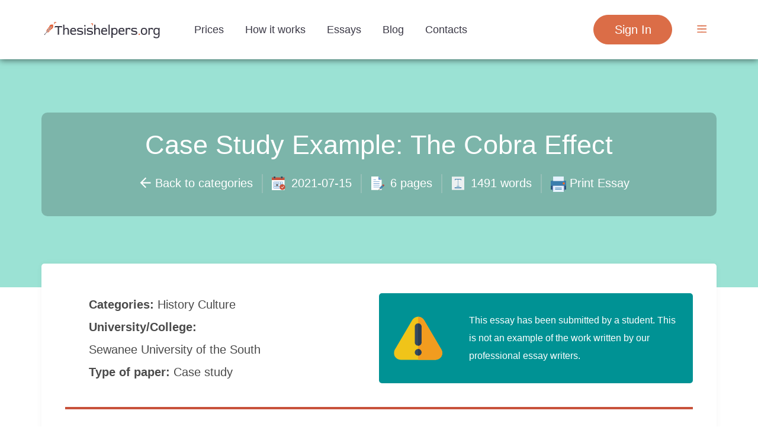

--- FILE ---
content_type: text/html; charset=UTF-8
request_url: https://thesishelpers.org/essays/case-study-example-the-cobra-effect
body_size: 47422
content:
<!DOCTYPE html> <html lang="en" prefix="og: http://ogp.me/ns#"><head> <meta http-equiv="X-UA-Compatible" content="IE=EmulateIE9"> <!--[if IE]> <meta http-equiv="refresh" content="0;URL=https://thesishelpers.org/unsupported-browser" /> <![endif]--> <link rel="dns-prefetch" href="https://bam.nr-data.net"> <link rel="dns-prefetch" href="https://mc.webvisor.org"> <link rel="dns-prefetch" href="https://staticxx.facebook.com"> <link rel="dns-prefetch" href="https://connect.facebook.net"> <link rel="dns-prefetch" href="https://cdn.livechatinc.com"> <link rel="dns-prefetch" href="https://secure.livechatinc.com"> <link rel="dns-prefetch" href="https://onesignal.com"> <link rel="preconnect" href="https://www.googletagmanager.com"> <link rel="preconnect" href="https://static.express"> <meta charset="utf-8"> <meta name="viewport" content="width=device-width, initial-scale=1, maximum-scale=1, user-scalable=no"> <link rel="canonical" href="https://thesishelpers.org/essays/case-study-example-the-cobra-effect"> <link rel="alternate" href="https://thesishelpers.org/essays/case-study-example-the-cobra-effect" hreflang="en"> <meta name="google-site-verification" content="9Gl4q9QCYTEIrWkCKcvJo865hQNtHAeA7Zl96MsKdC4"> <title>📗 Case Study Example: The Cobra Effect - Free Essay and Thesis Example | Thesishelpers.org</title> <meta name="description" content="&lt;p&gt;The term The Cobra Effect was first coiled arising from a time of social fight with cobras in the British rule of colonial India. There was a concern by the British Government over the rising numbe..."> <meta property="og:title" content="Case Study Example: The Cobra Effect - Free Essay and Thesis Example | Thesishelpers.org"> <meta property="og:site_name" content="thesishelpers.org"> <meta property="og:description" content="&lt;p&gt;The term The Cobra Effect was first coiled arising from a time of social fight with cobras in the British rule of colonial India. There was a concern by the British Government over the rising numbe..."> <link rel="icon" href="https://static.express/img/jhg8dnbv6nj543fav/th-fav_new.ico"> <link rel="apple-touch-icon" href="https://static.express/img/jhg8dnbv6nj543fav/th-fav_new.ico"> <script id="configs"> let config={"parent":"homeworkfor.me","domain":"thesishelpers.org","id":115,"parent_id":81,"family":"hwf","orderPagePath":"place-new-order","specificApiUrl":"https:\/\/api.thesishelpers.org\/","shouldUseSpecificApi":true,"orderFormConfigs":"template-one","orderFormBottombarType":"accepts","inquiryFormSidebarType":"advantages","inquiryFormBottombarType":"accepts"}

    if (1) {
      const configFromDomain={"parent":"homeworkfor.me","domain":"thesishelpers.org","id":115,"parent_id":81,"family":"hwf","orderPagePath":"place-new-order","specificApiUrl":"https:\/\/api.thesishelpers.org\/","shouldUseSpecificApi":true,"orderFormConfigs":"template-one","orderFormBottombarType":"accepts","inquiryFormSidebarType":"advantages","inquiryFormBottombarType":"accepts"}

      if (configFromDomain?.aliasedDomain) {
        config = {...config, ...configFromDomain, isAliasDomain: true}
      }
    }

    window.MICROSERVICES_CONFIGS={...(window?.MICROSERVICES_CONFIGS || {}), ...config} </script> <script id="bootstrap-data"> window.MICROSERVICES_BOOTSTRAP_DATA={"academicLevels":[{"id":10,"key":10,"text":"High School","short_text":"","deprecated":0},{"id":11,"key":11,"text":"Undergraduate","short_text":"","deprecated":0},{"id":12,"key":12,"text":"Master\u2019s","short_text":"","deprecated":0},{"id":13,"key":13,"text":"PhD","short_text":"","deprecated":0},{"id":14,"key":14,"text":"Admissions","short_text":"","deprecated":0}],"contacts":{"email":"support@thesishelpers.org","phone":"+18884092964","phone_formatted":"+1 (888) 409-2964","twitter":"https:\/\/www.twitter.com\/","facebook":"https:\/\/www.facebook.com\/SuperbGrade\/","messenger":false},"currencies":[{"id":1,"name":"USD","symbol":"$"},{"id":2,"name":"EUR","symbol":"\u20ac"},{"id":3,"name":"GBP","symbol":"\u00a3"},{"id":4,"name":"AUD","symbol":"A$"},{"id":6,"name":"CAD","symbol":"C$"},{"id":7,"name":"AED","symbol":"\u062f.\u0625 "},{"id":9,"name":"SGD","symbol":"S$"},{"id":10,"name":"HKD","symbol":"HK$"}],"deadlines":[{"id":1,"key":1,"text":"6 Hours","short_text":"","deprecated":0,"num":6,"type":"h","hours":6},{"id":2,"key":2,"text":"12 Hours","short_text":"","deprecated":0,"num":12,"type":"h","hours":12},{"id":3,"key":3,"text":"24 Hours","short_text":"","deprecated":0,"num":24,"type":"h","hours":24},{"id":4,"key":4,"text":"2 Days","short_text":"","deprecated":0,"num":2,"type":"d","hours":48},{"id":5,"key":5,"text":"3 Days","short_text":"","deprecated":0,"num":3,"type":"d","hours":72},{"id":6,"key":6,"text":"5 Days","short_text":"","deprecated":0,"num":5,"type":"d","hours":120},{"id":7,"key":7,"text":"7 Days","short_text":"","deprecated":0,"num":7,"type":"d","hours":168},{"id":8,"key":8,"text":"9 Days","short_text":"","deprecated":0,"num":9,"type":"d","hours":216},{"id":9,"key":9,"text":"14 Days","short_text":"","deprecated":0,"num":14,"type":"d","hours":336}],"llc_on_payment_methods_modal_enabled":true,"paperFormats":[{"id":26,"key":26,"text":"APA","short_text":"","modifier":"main","deprecated":0},{"id":27,"key":27,"text":"MLA","short_text":"","modifier":"main","deprecated":0},{"id":28,"key":28,"text":"Chicago","short_text":"","modifier":"main","deprecated":0},{"id":29,"key":29,"text":"Harvard","short_text":"","modifier":"main","deprecated":0},{"id":191,"key":191,"text":"ASA","short_text":"","modifier":"additional","deprecated":0},{"id":192,"key":192,"text":"AMS","short_text":"","modifier":"additional","deprecated":0},{"id":193,"key":193,"text":"IEEE","short_text":"","modifier":"additional","deprecated":0},{"id":194,"key":194,"text":"OSCOLA","short_text":"","modifier":"additional","deprecated":0},{"id":195,"key":195,"text":"Vancouver","short_text":"","modifier":"additional","deprecated":0},{"id":196,"key":196,"text":"McGill","short_text":"","modifier":"additional","deprecated":0},{"id":197,"key":197,"text":"Harvard APA","short_text":"","modifier":"additional","deprecated":1},{"id":147,"key":147,"text":"Other","short_text":"","modifier":"additional","deprecated":0}],"paperTypeGroups":{"0":{"id":15,"key":15,"text":"Essay","short_text":"","deprecated":0},"1":{"id":17,"key":17,"text":"Dissertation","short_text":"","deprecated":0},"2":{"id":18,"key":18,"text":"Problems","short_text":"","deprecated":0},"3":{"id":19,"key":19,"text":"Admission","short_text":"","deprecated":0},"4":{"id":198,"key":198,"text":"Multiple-choice questions","short_text":"","deprecated":0},"6":{"id":206,"key":206,"text":"Discussion","short_text":"","deprecated":0},"7":{"id":213,"key":213,"text":"Questions & Answers","short_text":"","deprecated":1},"8":{"id":251,"key":251,"text":"Visual Content","short_text":"","deprecated":0}},"paperTypes":[{"id":111,"key":111,"text":"Admission essay","groupId":19,"deprecated":0},{"id":79,"key":79,"text":"Annotated bibliography","groupId":15,"deprecated":0},{"id":112,"key":112,"text":"Application letter","groupId":19,"deprecated":0},{"id":80,"key":80,"text":"Argumentative essay","groupId":15,"deprecated":0},{"id":81,"key":81,"text":"Article","groupId":15,"deprecated":0},{"id":82,"key":82,"text":"Article review","groupId":15,"deprecated":0},{"id":83,"key":83,"text":"Biography","groupId":15,"deprecated":0},{"id":84,"key":84,"text":"Book review","groupId":15,"deprecated":0},{"id":85,"key":85,"text":"Business plan","groupId":15,"deprecated":0},{"id":86,"key":86,"text":"Case study","groupId":15,"deprecated":0},{"id":87,"key":87,"text":"Course work","groupId":15,"deprecated":0},{"id":113,"key":113,"text":"Cover letter","groupId":19,"deprecated":0},{"id":88,"key":88,"text":"Creative writing","groupId":15,"deprecated":0},{"id":89,"key":89,"text":"Critical thinking","groupId":15,"deprecated":0},{"id":114,"key":114,"text":"Curriculum vitae","groupId":19,"deprecated":0},{"id":204,"key":204,"text":"Discussion board post","groupId":206,"deprecated":0},{"id":101,"key":101,"text":"Dissertation","groupId":17,"deprecated":0},{"id":102,"key":102,"text":"Dissertation abstract","groupId":17,"deprecated":0},{"id":103,"key":103,"text":"Dissertation chapter","groupId":17,"deprecated":0},{"id":104,"key":104,"text":"Dissertation conclusion","groupId":17,"deprecated":0},{"id":105,"key":105,"text":"Dissertation hypothesis","groupId":17,"deprecated":0},{"id":106,"key":106,"text":"Dissertation introduction","groupId":17,"deprecated":0},{"id":107,"key":107,"text":"Dissertation methodology","groupId":17,"deprecated":0},{"id":108,"key":108,"text":"Dissertation proposal","groupId":17,"deprecated":0},{"id":109,"key":109,"text":"Dissertation results","groupId":17,"deprecated":0},{"id":90,"key":90,"text":"Essay","groupId":15,"deprecated":0},{"id":252,"key":252,"text":"Infographic","groupId":251,"deprecated":0},{"id":91,"key":91,"text":"Literature review","groupId":15,"deprecated":0},{"id":92,"key":92,"text":"Movie review","groupId":15,"deprecated":0},{"id":200,"key":200,"text":"Multiple-choice questions","groupId":198,"deprecated":0},{"id":115,"key":115,"text":"Personal statement","groupId":19,"deprecated":0},{"id":253,"key":253,"text":"Poster","groupId":251,"deprecated":0},{"id":93,"key":93,"text":"Presentation","groupId":15,"deprecated":0},{"id":110,"key":110,"text":"Problem solving","groupId":18,"deprecated":0},{"id":211,"key":211,"text":"Questions & Answers","groupId":213,"deprecated":1},{"id":219,"key":219,"text":"Questions & Answers","groupId":15,"deprecated":0},{"id":199,"key":199,"text":"Questions & Answers OLD","groupId":203,"deprecated":1},{"id":183,"key":183,"text":"Recommendation letter","groupId":19,"deprecated":0},{"id":94,"key":94,"text":"Report","groupId":15,"deprecated":0},{"id":95,"key":95,"text":"Research paper","groupId":15,"deprecated":0},{"id":96,"key":96,"text":"Research proposal","groupId":15,"deprecated":0},{"id":116,"key":116,"text":"Resume","groupId":19,"deprecated":0},{"id":153,"key":153,"text":"Speech","groupId":15,"deprecated":0},{"id":97,"key":97,"text":"Term paper","groupId":15,"deprecated":0},{"id":98,"key":98,"text":"Thesis","groupId":15,"deprecated":0},{"id":99,"key":99,"text":"Thesis proposal","groupId":15,"deprecated":0},{"id":100,"key":100,"text":"Thesis statement","groupId":15,"deprecated":0}],"payment_methods":[{"name":"115_gate2shop_chase","title":"Credit card","weight":0,"commission":0,"img":"https:\/\/static.express\/img\/yergfhjrfjheljfacc\/visa-master-maestro-jcb-diners-discover-1.png","method":"gate2shop_chase"},{"name":"115_nowpayments","title":"Cryptocurrency","weight":9,"commission":0,"img":"https:\/\/static.express\/img\/yergfhjrfjheljfacc\/cryptocurrency.svg","method":"nowpayments"},{"name":"115_unionpay","title":"UnionPay","weight":11,"commission":0,"img":"https:\/\/static.express\/img\/yergfhjrfjheljfacc\/unionpay.svg","method":"unionpay"}],"prices":[{"key":199,"price":23,"client_app_id":5,"academicLevels":10,"paperTypeGroups":15,"workTypes":20,"deadlines":1},{"key":200,"price":21,"client_app_id":5,"academicLevels":10,"paperTypeGroups":15,"workTypes":20,"deadlines":2},{"key":201,"price":19,"client_app_id":5,"academicLevels":10,"paperTypeGroups":15,"workTypes":20,"deadlines":3},{"key":202,"price":16,"client_app_id":5,"academicLevels":10,"paperTypeGroups":15,"workTypes":20,"deadlines":4},{"key":203,"price":14,"client_app_id":5,"academicLevels":10,"paperTypeGroups":15,"workTypes":20,"deadlines":5},{"key":204,"price":13,"client_app_id":5,"academicLevels":10,"paperTypeGroups":15,"workTypes":20,"deadlines":6},{"key":205,"price":11,"client_app_id":5,"academicLevels":10,"paperTypeGroups":15,"workTypes":20,"deadlines":7},{"key":206,"price":10,"client_app_id":5,"academicLevels":10,"paperTypeGroups":15,"workTypes":20,"deadlines":8},{"key":207,"price":7.99,"client_app_id":5,"academicLevels":10,"paperTypeGroups":15,"workTypes":20,"deadlines":9},{"key":208,"price":13,"client_app_id":5,"academicLevels":10,"paperTypeGroups":15,"workTypes":21,"deadlines":1},{"key":209,"price":12,"client_app_id":5,"academicLevels":10,"paperTypeGroups":15,"workTypes":21,"deadlines":2},{"key":210,"price":11,"client_app_id":5,"academicLevels":10,"paperTypeGroups":15,"workTypes":21,"deadlines":3},{"key":211,"price":9,"client_app_id":5,"academicLevels":10,"paperTypeGroups":15,"workTypes":21,"deadlines":4},{"key":212,"price":8,"client_app_id":5,"academicLevels":10,"paperTypeGroups":15,"workTypes":21,"deadlines":5},{"key":213,"price":8,"client_app_id":5,"academicLevels":10,"paperTypeGroups":15,"workTypes":21,"deadlines":6},{"key":214,"price":7,"client_app_id":5,"academicLevels":10,"paperTypeGroups":15,"workTypes":21,"deadlines":7},{"key":215,"price":6,"client_app_id":5,"academicLevels":10,"paperTypeGroups":15,"workTypes":21,"deadlines":8},{"key":216,"price":5,"client_app_id":5,"academicLevels":10,"paperTypeGroups":15,"workTypes":21,"deadlines":9},{"key":217,"price":23,"client_app_id":5,"academicLevels":10,"paperTypeGroups":17,"workTypes":20,"deadlines":1},{"key":218,"price":21,"client_app_id":5,"academicLevels":10,"paperTypeGroups":17,"workTypes":20,"deadlines":2},{"key":219,"price":19,"client_app_id":5,"academicLevels":10,"paperTypeGroups":17,"workTypes":20,"deadlines":3},{"key":220,"price":16,"client_app_id":5,"academicLevels":10,"paperTypeGroups":17,"workTypes":20,"deadlines":4},{"key":221,"price":14,"client_app_id":5,"academicLevels":10,"paperTypeGroups":17,"workTypes":20,"deadlines":5},{"key":222,"price":13,"client_app_id":5,"academicLevels":10,"paperTypeGroups":17,"workTypes":20,"deadlines":6},{"key":223,"price":12,"client_app_id":5,"academicLevels":10,"paperTypeGroups":17,"workTypes":20,"deadlines":7},{"key":224,"price":10,"client_app_id":5,"academicLevels":10,"paperTypeGroups":17,"workTypes":20,"deadlines":8},{"key":225,"price":7.99,"client_app_id":5,"academicLevels":10,"paperTypeGroups":17,"workTypes":20,"deadlines":9},{"key":226,"price":13,"client_app_id":5,"academicLevels":10,"paperTypeGroups":17,"workTypes":21,"deadlines":1},{"key":227,"price":12,"client_app_id":5,"academicLevels":10,"paperTypeGroups":17,"workTypes":21,"deadlines":2},{"key":228,"price":11,"client_app_id":5,"academicLevels":10,"paperTypeGroups":17,"workTypes":21,"deadlines":3},{"key":229,"price":9,"client_app_id":5,"academicLevels":10,"paperTypeGroups":17,"workTypes":21,"deadlines":4},{"key":230,"price":8,"client_app_id":5,"academicLevels":10,"paperTypeGroups":17,"workTypes":21,"deadlines":5},{"key":231,"price":8,"client_app_id":5,"academicLevels":10,"paperTypeGroups":17,"workTypes":21,"deadlines":6},{"key":232,"price":7,"client_app_id":5,"academicLevels":10,"paperTypeGroups":17,"workTypes":21,"deadlines":7},{"key":233,"price":6,"client_app_id":5,"academicLevels":10,"paperTypeGroups":17,"workTypes":21,"deadlines":8},{"key":234,"price":5,"client_app_id":5,"academicLevels":10,"paperTypeGroups":17,"workTypes":21,"deadlines":9},{"key":235,"price":29,"client_app_id":5,"academicLevels":10,"paperTypeGroups":18,"workTypes":22,"deadlines":1},{"key":236,"price":25,"client_app_id":5,"academicLevels":10,"paperTypeGroups":18,"workTypes":22,"deadlines":2},{"key":237,"price":23,"client_app_id":5,"academicLevels":10,"paperTypeGroups":18,"workTypes":22,"deadlines":3},{"key":238,"price":20,"client_app_id":5,"academicLevels":10,"paperTypeGroups":18,"workTypes":22,"deadlines":4},{"key":239,"price":18,"client_app_id":5,"academicLevels":10,"paperTypeGroups":18,"workTypes":22,"deadlines":5},{"key":240,"price":17,"client_app_id":5,"academicLevels":10,"paperTypeGroups":18,"workTypes":22,"deadlines":6},{"key":241,"price":15,"client_app_id":5,"academicLevels":10,"paperTypeGroups":18,"workTypes":22,"deadlines":7},{"key":242,"price":13,"client_app_id":5,"academicLevels":10,"paperTypeGroups":18,"workTypes":22,"deadlines":8},{"key":243,"price":11,"client_app_id":5,"academicLevels":10,"paperTypeGroups":18,"workTypes":22,"deadlines":9},{"key":244,"price":29,"client_app_id":5,"academicLevels":11,"paperTypeGroups":15,"workTypes":20,"deadlines":1},{"key":245,"price":25,"client_app_id":5,"academicLevels":11,"paperTypeGroups":15,"workTypes":20,"deadlines":2},{"key":246,"price":23,"client_app_id":5,"academicLevels":11,"paperTypeGroups":15,"workTypes":20,"deadlines":3},{"key":247,"price":20,"client_app_id":5,"academicLevels":11,"paperTypeGroups":15,"workTypes":20,"deadlines":4},{"key":248,"price":18,"client_app_id":5,"academicLevels":11,"paperTypeGroups":15,"workTypes":20,"deadlines":5},{"key":249,"price":17,"client_app_id":5,"academicLevels":11,"paperTypeGroups":15,"workTypes":20,"deadlines":6},{"key":250,"price":15,"client_app_id":5,"academicLevels":11,"paperTypeGroups":15,"workTypes":20,"deadlines":7},{"key":251,"price":13,"client_app_id":5,"academicLevels":11,"paperTypeGroups":15,"workTypes":20,"deadlines":8},{"key":252,"price":10,"client_app_id":5,"academicLevels":11,"paperTypeGroups":15,"workTypes":20,"deadlines":9},{"key":253,"price":18,"client_app_id":5,"academicLevels":11,"paperTypeGroups":15,"workTypes":21,"deadlines":1},{"key":254,"price":16,"client_app_id":5,"academicLevels":11,"paperTypeGroups":15,"workTypes":21,"deadlines":2},{"key":255,"price":15,"client_app_id":5,"academicLevels":11,"paperTypeGroups":15,"workTypes":21,"deadlines":3},{"key":256,"price":13,"client_app_id":5,"academicLevels":11,"paperTypeGroups":15,"workTypes":21,"deadlines":4},{"key":257,"price":11,"client_app_id":5,"academicLevels":11,"paperTypeGroups":15,"workTypes":21,"deadlines":5},{"key":258,"price":11,"client_app_id":5,"academicLevels":11,"paperTypeGroups":15,"workTypes":21,"deadlines":6},{"key":259,"price":10,"client_app_id":5,"academicLevels":11,"paperTypeGroups":15,"workTypes":21,"deadlines":7},{"key":260,"price":8,"client_app_id":5,"academicLevels":11,"paperTypeGroups":15,"workTypes":21,"deadlines":8},{"key":261,"price":7,"client_app_id":5,"academicLevels":11,"paperTypeGroups":15,"workTypes":21,"deadlines":9},{"key":262,"price":29,"client_app_id":5,"academicLevels":11,"paperTypeGroups":17,"workTypes":20,"deadlines":1},{"key":263,"price":25,"client_app_id":5,"academicLevels":11,"paperTypeGroups":17,"workTypes":20,"deadlines":2},{"key":264,"price":23,"client_app_id":5,"academicLevels":11,"paperTypeGroups":17,"workTypes":20,"deadlines":3},{"key":265,"price":20,"client_app_id":5,"academicLevels":11,"paperTypeGroups":17,"workTypes":20,"deadlines":4},{"key":266,"price":18,"client_app_id":5,"academicLevels":11,"paperTypeGroups":17,"workTypes":20,"deadlines":5},{"key":267,"price":17,"client_app_id":5,"academicLevels":11,"paperTypeGroups":17,"workTypes":20,"deadlines":6},{"key":268,"price":15,"client_app_id":5,"academicLevels":11,"paperTypeGroups":17,"workTypes":20,"deadlines":7},{"key":269,"price":13,"client_app_id":5,"academicLevels":11,"paperTypeGroups":17,"workTypes":20,"deadlines":8},{"key":270,"price":10,"client_app_id":5,"academicLevels":11,"paperTypeGroups":17,"workTypes":20,"deadlines":9},{"key":271,"price":18,"client_app_id":5,"academicLevels":11,"paperTypeGroups":17,"workTypes":21,"deadlines":1},{"key":272,"price":16,"client_app_id":5,"academicLevels":11,"paperTypeGroups":17,"workTypes":21,"deadlines":2},{"key":273,"price":15,"client_app_id":5,"academicLevels":11,"paperTypeGroups":17,"workTypes":21,"deadlines":3},{"key":274,"price":13,"client_app_id":5,"academicLevels":11,"paperTypeGroups":17,"workTypes":21,"deadlines":4},{"key":275,"price":11,"client_app_id":5,"academicLevels":11,"paperTypeGroups":17,"workTypes":21,"deadlines":5},{"key":276,"price":11,"client_app_id":5,"academicLevels":11,"paperTypeGroups":17,"workTypes":21,"deadlines":6},{"key":277,"price":10,"client_app_id":5,"academicLevels":11,"paperTypeGroups":17,"workTypes":21,"deadlines":7},{"key":278,"price":8,"client_app_id":5,"academicLevels":11,"paperTypeGroups":17,"workTypes":21,"deadlines":8},{"key":279,"price":7,"client_app_id":5,"academicLevels":11,"paperTypeGroups":17,"workTypes":21,"deadlines":9},{"key":280,"price":36,"client_app_id":5,"academicLevels":11,"paperTypeGroups":18,"workTypes":22,"deadlines":1},{"key":281,"price":32,"client_app_id":5,"academicLevels":11,"paperTypeGroups":18,"workTypes":22,"deadlines":2},{"key":282,"price":29,"client_app_id":5,"academicLevels":11,"paperTypeGroups":18,"workTypes":22,"deadlines":3},{"key":283,"price":25,"client_app_id":5,"academicLevels":11,"paperTypeGroups":18,"workTypes":22,"deadlines":4},{"key":284,"price":22,"client_app_id":5,"academicLevels":11,"paperTypeGroups":18,"workTypes":22,"deadlines":5},{"key":285,"price":22,"client_app_id":5,"academicLevels":11,"paperTypeGroups":18,"workTypes":22,"deadlines":6},{"key":286,"price":20,"client_app_id":5,"academicLevels":11,"paperTypeGroups":18,"workTypes":22,"deadlines":7},{"key":287,"price":17,"client_app_id":5,"academicLevels":11,"paperTypeGroups":18,"workTypes":22,"deadlines":8},{"key":288,"price":14,"client_app_id":5,"academicLevels":11,"paperTypeGroups":18,"workTypes":22,"deadlines":9},{"key":289,"price":36,"client_app_id":5,"academicLevels":12,"paperTypeGroups":15,"workTypes":20,"deadlines":1},{"key":290,"price":32,"client_app_id":5,"academicLevels":12,"paperTypeGroups":15,"workTypes":20,"deadlines":2},{"key":291,"price":29,"client_app_id":5,"academicLevels":12,"paperTypeGroups":15,"workTypes":20,"deadlines":3},{"key":292,"price":26,"client_app_id":5,"academicLevels":12,"paperTypeGroups":15,"workTypes":20,"deadlines":4},{"key":293,"price":24,"client_app_id":5,"academicLevels":12,"paperTypeGroups":15,"workTypes":20,"deadlines":5},{"key":294,"price":22,"client_app_id":5,"academicLevels":12,"paperTypeGroups":15,"workTypes":20,"deadlines":6},{"key":295,"price":20,"client_app_id":5,"academicLevels":12,"paperTypeGroups":15,"workTypes":20,"deadlines":7},{"key":296,"price":17,"client_app_id":5,"academicLevels":12,"paperTypeGroups":15,"workTypes":20,"deadlines":8},{"key":297,"price":14,"client_app_id":5,"academicLevels":12,"paperTypeGroups":15,"workTypes":20,"deadlines":9},{"key":298,"price":23,"client_app_id":5,"academicLevels":12,"paperTypeGroups":15,"workTypes":21,"deadlines":1},{"key":299,"price":21,"client_app_id":5,"academicLevels":12,"paperTypeGroups":15,"workTypes":21,"deadlines":2},{"key":300,"price":19,"client_app_id":5,"academicLevels":12,"paperTypeGroups":15,"workTypes":21,"deadlines":3},{"key":301,"price":16,"client_app_id":5,"academicLevels":12,"paperTypeGroups":15,"workTypes":21,"deadlines":4},{"key":302,"price":14,"client_app_id":5,"academicLevels":12,"paperTypeGroups":15,"workTypes":21,"deadlines":5},{"key":303,"price":14,"client_app_id":5,"academicLevels":12,"paperTypeGroups":15,"workTypes":21,"deadlines":6},{"key":304,"price":13,"client_app_id":5,"academicLevels":12,"paperTypeGroups":15,"workTypes":21,"deadlines":7},{"key":305,"price":11,"client_app_id":5,"academicLevels":12,"paperTypeGroups":15,"workTypes":21,"deadlines":8},{"key":306,"price":9,"client_app_id":5,"academicLevels":12,"paperTypeGroups":15,"workTypes":21,"deadlines":9},{"key":307,"price":36,"client_app_id":5,"academicLevels":12,"paperTypeGroups":17,"workTypes":20,"deadlines":1},{"key":308,"price":32,"client_app_id":5,"academicLevels":12,"paperTypeGroups":17,"workTypes":20,"deadlines":2},{"key":309,"price":29,"client_app_id":5,"academicLevels":12,"paperTypeGroups":17,"workTypes":20,"deadlines":3},{"key":310,"price":26,"client_app_id":5,"academicLevels":12,"paperTypeGroups":17,"workTypes":20,"deadlines":4},{"key":311,"price":24,"client_app_id":5,"academicLevels":12,"paperTypeGroups":17,"workTypes":20,"deadlines":5},{"key":312,"price":22,"client_app_id":5,"academicLevels":12,"paperTypeGroups":17,"workTypes":20,"deadlines":6},{"key":313,"price":20,"client_app_id":5,"academicLevels":12,"paperTypeGroups":17,"workTypes":20,"deadlines":7},{"key":314,"price":17,"client_app_id":5,"academicLevels":12,"paperTypeGroups":17,"workTypes":20,"deadlines":8},{"key":315,"price":14,"client_app_id":5,"academicLevels":12,"paperTypeGroups":17,"workTypes":20,"deadlines":9},{"key":316,"price":23,"client_app_id":5,"academicLevels":12,"paperTypeGroups":17,"workTypes":21,"deadlines":1},{"key":317,"price":21,"client_app_id":5,"academicLevels":12,"paperTypeGroups":17,"workTypes":21,"deadlines":2},{"key":318,"price":19,"client_app_id":5,"academicLevels":12,"paperTypeGroups":17,"workTypes":21,"deadlines":3},{"key":319,"price":16,"client_app_id":5,"academicLevels":12,"paperTypeGroups":17,"workTypes":21,"deadlines":4},{"key":320,"price":14,"client_app_id":5,"academicLevels":12,"paperTypeGroups":17,"workTypes":21,"deadlines":5},{"key":321,"price":14,"client_app_id":5,"academicLevels":12,"paperTypeGroups":17,"workTypes":21,"deadlines":6},{"key":322,"price":13,"client_app_id":5,"academicLevels":12,"paperTypeGroups":17,"workTypes":21,"deadlines":7},{"key":323,"price":11,"client_app_id":5,"academicLevels":12,"paperTypeGroups":17,"workTypes":21,"deadlines":8},{"key":324,"price":9,"client_app_id":5,"academicLevels":12,"paperTypeGroups":17,"workTypes":21,"deadlines":9},{"key":325,"price":49,"client_app_id":5,"academicLevels":12,"paperTypeGroups":18,"workTypes":22,"deadlines":1},{"key":326,"price":44,"client_app_id":5,"academicLevels":12,"paperTypeGroups":18,"workTypes":22,"deadlines":2},{"key":327,"price":40,"client_app_id":5,"academicLevels":12,"paperTypeGroups":18,"workTypes":22,"deadlines":3},{"key":328,"price":34,"client_app_id":5,"academicLevels":12,"paperTypeGroups":18,"workTypes":22,"deadlines":4},{"key":329,"price":30,"client_app_id":5,"academicLevels":12,"paperTypeGroups":18,"workTypes":22,"deadlines":5},{"key":330,"price":29,"client_app_id":5,"academicLevels":12,"paperTypeGroups":18,"workTypes":22,"deadlines":6},{"key":331,"price":27,"client_app_id":5,"academicLevels":12,"paperTypeGroups":18,"workTypes":22,"deadlines":7},{"key":332,"price":23,"client_app_id":5,"academicLevels":12,"paperTypeGroups":18,"workTypes":22,"deadlines":8},{"key":333,"price":19,"client_app_id":5,"academicLevels":12,"paperTypeGroups":18,"workTypes":22,"deadlines":9},{"key":334,"price":49,"client_app_id":5,"academicLevels":13,"paperTypeGroups":15,"workTypes":20,"deadlines":1},{"key":335,"price":44,"client_app_id":5,"academicLevels":13,"paperTypeGroups":15,"workTypes":20,"deadlines":2},{"key":336,"price":40,"client_app_id":5,"academicLevels":13,"paperTypeGroups":15,"workTypes":20,"deadlines":3},{"key":337,"price":34,"client_app_id":5,"academicLevels":13,"paperTypeGroups":15,"workTypes":20,"deadlines":4},{"key":338,"price":30,"client_app_id":5,"academicLevels":13,"paperTypeGroups":15,"workTypes":20,"deadlines":5},{"key":339,"price":29,"client_app_id":5,"academicLevels":13,"paperTypeGroups":15,"workTypes":20,"deadlines":6},{"key":340,"price":27,"client_app_id":5,"academicLevels":13,"paperTypeGroups":15,"workTypes":20,"deadlines":7},{"key":341,"price":23,"client_app_id":5,"academicLevels":13,"paperTypeGroups":15,"workTypes":20,"deadlines":8},{"key":342,"price":19,"client_app_id":5,"academicLevels":13,"paperTypeGroups":15,"workTypes":20,"deadlines":9},{"key":343,"price":29,"client_app_id":5,"academicLevels":13,"paperTypeGroups":15,"workTypes":21,"deadlines":1},{"key":344,"price":25,"client_app_id":5,"academicLevels":13,"paperTypeGroups":15,"workTypes":21,"deadlines":2},{"key":345,"price":23,"client_app_id":5,"academicLevels":13,"paperTypeGroups":15,"workTypes":21,"deadlines":3},{"key":346,"price":20,"client_app_id":5,"academicLevels":13,"paperTypeGroups":15,"workTypes":21,"deadlines":4},{"key":347,"price":18,"client_app_id":5,"academicLevels":13,"paperTypeGroups":15,"workTypes":21,"deadlines":5},{"key":348,"price":17,"client_app_id":5,"academicLevels":13,"paperTypeGroups":15,"workTypes":21,"deadlines":6},{"key":349,"price":15,"client_app_id":5,"academicLevels":13,"paperTypeGroups":15,"workTypes":21,"deadlines":7},{"key":350,"price":13,"client_app_id":5,"academicLevels":13,"paperTypeGroups":15,"workTypes":21,"deadlines":8},{"key":351,"price":11,"client_app_id":5,"academicLevels":13,"paperTypeGroups":15,"workTypes":21,"deadlines":9},{"key":352,"price":49,"client_app_id":5,"academicLevels":13,"paperTypeGroups":17,"workTypes":20,"deadlines":1},{"key":353,"price":44,"client_app_id":5,"academicLevels":13,"paperTypeGroups":17,"workTypes":20,"deadlines":2},{"key":354,"price":40,"client_app_id":5,"academicLevels":13,"paperTypeGroups":17,"workTypes":20,"deadlines":3},{"key":355,"price":34,"client_app_id":5,"academicLevels":13,"paperTypeGroups":17,"workTypes":20,"deadlines":4},{"key":356,"price":30,"client_app_id":5,"academicLevels":13,"paperTypeGroups":17,"workTypes":20,"deadlines":5},{"key":357,"price":29,"client_app_id":5,"academicLevels":13,"paperTypeGroups":17,"workTypes":20,"deadlines":6},{"key":358,"price":27,"client_app_id":5,"academicLevels":13,"paperTypeGroups":17,"workTypes":20,"deadlines":7},{"key":359,"price":23,"client_app_id":5,"academicLevels":13,"paperTypeGroups":17,"workTypes":20,"deadlines":8},{"key":360,"price":19,"client_app_id":5,"academicLevels":13,"paperTypeGroups":17,"workTypes":20,"deadlines":9},{"key":361,"price":29,"client_app_id":5,"academicLevels":13,"paperTypeGroups":17,"workTypes":21,"deadlines":1},{"key":362,"price":25,"client_app_id":5,"academicLevels":13,"paperTypeGroups":17,"workTypes":21,"deadlines":2},{"key":363,"price":23,"client_app_id":5,"academicLevels":13,"paperTypeGroups":17,"workTypes":21,"deadlines":3},{"key":364,"price":20,"client_app_id":5,"academicLevels":13,"paperTypeGroups":17,"workTypes":21,"deadlines":4},{"key":365,"price":18,"client_app_id":5,"academicLevels":13,"paperTypeGroups":17,"workTypes":21,"deadlines":5},{"key":366,"price":17,"client_app_id":5,"academicLevels":13,"paperTypeGroups":17,"workTypes":21,"deadlines":6},{"key":367,"price":15,"client_app_id":5,"academicLevels":13,"paperTypeGroups":17,"workTypes":21,"deadlines":7},{"key":368,"price":13,"client_app_id":5,"academicLevels":13,"paperTypeGroups":17,"workTypes":21,"deadlines":8},{"key":369,"price":11,"client_app_id":5,"academicLevels":13,"paperTypeGroups":17,"workTypes":21,"deadlines":9},{"key":370,"price":75,"client_app_id":5,"academicLevels":13,"paperTypeGroups":18,"workTypes":22,"deadlines":1},{"key":371,"price":67,"client_app_id":5,"academicLevels":13,"paperTypeGroups":18,"workTypes":22,"deadlines":2},{"key":372,"price":61,"client_app_id":5,"academicLevels":13,"paperTypeGroups":18,"workTypes":22,"deadlines":3},{"key":373,"price":52,"client_app_id":5,"academicLevels":13,"paperTypeGroups":18,"workTypes":22,"deadlines":4},{"key":374,"price":46,"client_app_id":5,"academicLevels":13,"paperTypeGroups":18,"workTypes":22,"deadlines":5},{"key":375,"price":45,"client_app_id":5,"academicLevels":13,"paperTypeGroups":18,"workTypes":22,"deadlines":6},{"key":376,"price":41,"client_app_id":5,"academicLevels":13,"paperTypeGroups":18,"workTypes":22,"deadlines":7},{"key":377,"price":35,"client_app_id":5,"academicLevels":13,"paperTypeGroups":18,"workTypes":22,"deadlines":8},{"key":378,"price":29,"client_app_id":5,"academicLevels":13,"paperTypeGroups":18,"workTypes":22,"deadlines":9},{"key":379,"price":66,"client_app_id":5,"academicLevels":14,"paperTypeGroups":19,"workTypes":20,"deadlines":1},{"key":380,"price":60,"client_app_id":5,"academicLevels":14,"paperTypeGroups":19,"workTypes":20,"deadlines":2},{"key":381,"price":54,"client_app_id":5,"academicLevels":14,"paperTypeGroups":19,"workTypes":20,"deadlines":3},{"key":382,"price":48,"client_app_id":5,"academicLevels":14,"paperTypeGroups":19,"workTypes":20,"deadlines":4},{"key":383,"price":42,"client_app_id":5,"academicLevels":14,"paperTypeGroups":19,"workTypes":20,"deadlines":5},{"key":384,"price":36,"client_app_id":5,"academicLevels":14,"paperTypeGroups":19,"workTypes":20,"deadlines":6},{"key":385,"price":32,"client_app_id":5,"academicLevels":14,"paperTypeGroups":19,"workTypes":20,"deadlines":7},{"key":386,"price":28,"client_app_id":5,"academicLevels":14,"paperTypeGroups":19,"workTypes":20,"deadlines":8},{"key":387,"price":20,"client_app_id":5,"academicLevels":14,"paperTypeGroups":19,"workTypes":20,"deadlines":9},{"key":388,"price":40,"client_app_id":5,"academicLevels":14,"paperTypeGroups":19,"workTypes":21,"deadlines":1},{"key":389,"price":36,"client_app_id":5,"academicLevels":14,"paperTypeGroups":19,"workTypes":21,"deadlines":2},{"key":390,"price":32,"client_app_id":5,"academicLevels":14,"paperTypeGroups":19,"workTypes":21,"deadlines":3},{"key":391,"price":26,"client_app_id":5,"academicLevels":14,"paperTypeGroups":19,"workTypes":21,"deadlines":4},{"key":392,"price":24,"client_app_id":5,"academicLevels":14,"paperTypeGroups":19,"workTypes":21,"deadlines":5},{"key":393,"price":22,"client_app_id":5,"academicLevels":14,"paperTypeGroups":19,"workTypes":21,"deadlines":6},{"key":394,"price":20,"client_app_id":5,"academicLevels":14,"paperTypeGroups":19,"workTypes":21,"deadlines":7},{"key":395,"price":18,"client_app_id":5,"academicLevels":14,"paperTypeGroups":19,"workTypes":21,"deadlines":8},{"key":396,"price":15,"client_app_id":5,"academicLevels":14,"paperTypeGroups":19,"workTypes":21,"deadlines":9},{"key":3224,"price":18,"client_app_id":5,"academicLevels":10,"paperTypeGroups":15,"workTypes":175,"deadlines":1},{"key":3225,"price":17,"client_app_id":5,"academicLevels":10,"paperTypeGroups":15,"workTypes":175,"deadlines":2},{"key":3226,"price":15,"client_app_id":5,"academicLevels":10,"paperTypeGroups":15,"workTypes":175,"deadlines":3},{"key":3227,"price":13,"client_app_id":5,"academicLevels":10,"paperTypeGroups":15,"workTypes":175,"deadlines":4},{"key":3228,"price":11,"client_app_id":5,"academicLevels":10,"paperTypeGroups":15,"workTypes":175,"deadlines":5},{"key":3229,"price":10,"client_app_id":5,"academicLevels":10,"paperTypeGroups":15,"workTypes":175,"deadlines":6},{"key":3230,"price":9,"client_app_id":5,"academicLevels":10,"paperTypeGroups":15,"workTypes":175,"deadlines":7},{"key":3231,"price":8,"client_app_id":5,"academicLevels":10,"paperTypeGroups":15,"workTypes":175,"deadlines":8},{"key":3232,"price":6,"client_app_id":5,"academicLevels":10,"paperTypeGroups":15,"workTypes":175,"deadlines":9},{"key":3233,"price":18,"client_app_id":5,"academicLevels":10,"paperTypeGroups":17,"workTypes":175,"deadlines":1},{"key":3234,"price":17,"client_app_id":5,"academicLevels":10,"paperTypeGroups":17,"workTypes":175,"deadlines":2},{"key":3235,"price":15,"client_app_id":5,"academicLevels":10,"paperTypeGroups":17,"workTypes":175,"deadlines":3},{"key":3236,"price":13,"client_app_id":5,"academicLevels":10,"paperTypeGroups":17,"workTypes":175,"deadlines":4},{"key":3237,"price":11,"client_app_id":5,"academicLevels":10,"paperTypeGroups":17,"workTypes":175,"deadlines":5},{"key":3238,"price":10,"client_app_id":5,"academicLevels":10,"paperTypeGroups":17,"workTypes":175,"deadlines":6},{"key":3239,"price":9,"client_app_id":5,"academicLevels":10,"paperTypeGroups":17,"workTypes":175,"deadlines":7},{"key":3240,"price":8,"client_app_id":5,"academicLevels":10,"paperTypeGroups":17,"workTypes":175,"deadlines":8},{"key":3241,"price":6,"client_app_id":5,"academicLevels":10,"paperTypeGroups":17,"workTypes":175,"deadlines":9},{"key":3242,"price":23,"client_app_id":5,"academicLevels":11,"paperTypeGroups":15,"workTypes":175,"deadlines":1},{"key":3243,"price":20,"client_app_id":5,"academicLevels":11,"paperTypeGroups":15,"workTypes":175,"deadlines":2},{"key":3244,"price":18,"client_app_id":5,"academicLevels":11,"paperTypeGroups":15,"workTypes":175,"deadlines":3},{"key":3245,"price":16,"client_app_id":5,"academicLevels":11,"paperTypeGroups":15,"workTypes":175,"deadlines":4},{"key":3246,"price":14,"client_app_id":5,"academicLevels":11,"paperTypeGroups":15,"workTypes":175,"deadlines":5},{"key":3247,"price":14,"client_app_id":5,"academicLevels":11,"paperTypeGroups":15,"workTypes":175,"deadlines":6},{"key":3248,"price":12,"client_app_id":5,"academicLevels":11,"paperTypeGroups":15,"workTypes":175,"deadlines":7},{"key":3249,"price":10,"client_app_id":5,"academicLevels":11,"paperTypeGroups":15,"workTypes":175,"deadlines":8},{"key":3250,"price":8,"client_app_id":5,"academicLevels":11,"paperTypeGroups":15,"workTypes":175,"deadlines":9},{"key":3251,"price":23,"client_app_id":5,"academicLevels":11,"paperTypeGroups":17,"workTypes":175,"deadlines":1},{"key":3252,"price":20,"client_app_id":5,"academicLevels":11,"paperTypeGroups":17,"workTypes":175,"deadlines":2},{"key":3253,"price":18,"client_app_id":5,"academicLevels":11,"paperTypeGroups":17,"workTypes":175,"deadlines":3},{"key":3254,"price":16,"client_app_id":5,"academicLevels":11,"paperTypeGroups":17,"workTypes":175,"deadlines":4},{"key":3255,"price":14,"client_app_id":5,"academicLevels":11,"paperTypeGroups":17,"workTypes":175,"deadlines":5},{"key":3256,"price":14,"client_app_id":5,"academicLevels":11,"paperTypeGroups":17,"workTypes":175,"deadlines":6},{"key":3257,"price":12,"client_app_id":5,"academicLevels":11,"paperTypeGroups":17,"workTypes":175,"deadlines":7},{"key":3258,"price":10,"client_app_id":5,"academicLevels":11,"paperTypeGroups":17,"workTypes":175,"deadlines":8},{"key":3259,"price":8,"client_app_id":5,"academicLevels":11,"paperTypeGroups":17,"workTypes":175,"deadlines":9},{"key":3260,"price":29,"client_app_id":5,"academicLevels":12,"paperTypeGroups":15,"workTypes":175,"deadlines":1},{"key":3261,"price":26,"client_app_id":5,"academicLevels":12,"paperTypeGroups":15,"workTypes":175,"deadlines":2},{"key":3262,"price":23,"client_app_id":5,"academicLevels":12,"paperTypeGroups":15,"workTypes":175,"deadlines":3},{"key":3263,"price":21,"client_app_id":5,"academicLevels":12,"paperTypeGroups":15,"workTypes":175,"deadlines":4},{"key":3264,"price":19,"client_app_id":5,"academicLevels":12,"paperTypeGroups":15,"workTypes":175,"deadlines":5},{"key":3265,"price":18,"client_app_id":5,"academicLevels":12,"paperTypeGroups":15,"workTypes":175,"deadlines":6},{"key":3266,"price":16,"client_app_id":5,"academicLevels":12,"paperTypeGroups":15,"workTypes":175,"deadlines":7},{"key":3267,"price":14,"client_app_id":5,"academicLevels":12,"paperTypeGroups":15,"workTypes":175,"deadlines":8},{"key":3268,"price":13,"client_app_id":5,"academicLevels":12,"paperTypeGroups":15,"workTypes":175,"deadlines":9},{"key":3269,"price":29,"client_app_id":5,"academicLevels":12,"paperTypeGroups":17,"workTypes":175,"deadlines":1},{"key":3270,"price":26,"client_app_id":5,"academicLevels":12,"paperTypeGroups":17,"workTypes":175,"deadlines":2},{"key":3271,"price":23,"client_app_id":5,"academicLevels":12,"paperTypeGroups":17,"workTypes":175,"deadlines":3},{"key":3272,"price":21,"client_app_id":5,"academicLevels":12,"paperTypeGroups":17,"workTypes":175,"deadlines":4},{"key":3273,"price":19,"client_app_id":5,"academicLevels":12,"paperTypeGroups":17,"workTypes":175,"deadlines":5},{"key":3274,"price":18,"client_app_id":5,"academicLevels":12,"paperTypeGroups":17,"workTypes":175,"deadlines":6},{"key":3275,"price":16,"client_app_id":5,"academicLevels":12,"paperTypeGroups":17,"workTypes":175,"deadlines":7},{"key":3276,"price":14,"client_app_id":5,"academicLevels":12,"paperTypeGroups":17,"workTypes":175,"deadlines":8},{"key":3277,"price":13,"client_app_id":5,"academicLevels":12,"paperTypeGroups":17,"workTypes":175,"deadlines":9},{"key":3278,"price":39,"client_app_id":5,"academicLevels":13,"paperTypeGroups":15,"workTypes":175,"deadlines":1},{"key":3279,"price":35,"client_app_id":5,"academicLevels":13,"paperTypeGroups":15,"workTypes":175,"deadlines":2},{"key":3280,"price":32,"client_app_id":5,"academicLevels":13,"paperTypeGroups":15,"workTypes":175,"deadlines":3},{"key":3281,"price":27,"client_app_id":5,"academicLevels":13,"paperTypeGroups":15,"workTypes":175,"deadlines":4},{"key":3282,"price":24,"client_app_id":5,"academicLevels":13,"paperTypeGroups":15,"workTypes":175,"deadlines":5},{"key":3283,"price":23,"client_app_id":5,"academicLevels":13,"paperTypeGroups":15,"workTypes":175,"deadlines":6},{"key":3284,"price":22,"client_app_id":5,"academicLevels":13,"paperTypeGroups":15,"workTypes":175,"deadlines":7},{"key":3285,"price":18,"client_app_id":5,"academicLevels":13,"paperTypeGroups":15,"workTypes":175,"deadlines":8},{"key":3286,"price":17,"client_app_id":5,"academicLevels":13,"paperTypeGroups":15,"workTypes":175,"deadlines":9},{"key":3287,"price":39,"client_app_id":5,"academicLevels":13,"paperTypeGroups":17,"workTypes":175,"deadlines":1},{"key":3288,"price":35,"client_app_id":5,"academicLevels":13,"paperTypeGroups":17,"workTypes":175,"deadlines":2},{"key":3289,"price":32,"client_app_id":5,"academicLevels":13,"paperTypeGroups":17,"workTypes":175,"deadlines":3},{"key":3290,"price":27,"client_app_id":5,"academicLevels":13,"paperTypeGroups":17,"workTypes":175,"deadlines":4},{"key":3291,"price":24,"client_app_id":5,"academicLevels":13,"paperTypeGroups":17,"workTypes":175,"deadlines":5},{"key":3292,"price":23,"client_app_id":5,"academicLevels":13,"paperTypeGroups":17,"workTypes":175,"deadlines":6},{"key":3293,"price":22,"client_app_id":5,"academicLevels":13,"paperTypeGroups":17,"workTypes":175,"deadlines":7},{"key":3294,"price":18,"client_app_id":5,"academicLevels":13,"paperTypeGroups":17,"workTypes":175,"deadlines":8},{"key":3295,"price":17,"client_app_id":5,"academicLevels":13,"paperTypeGroups":17,"workTypes":175,"deadlines":9},{"key":3296,"price":53,"client_app_id":5,"academicLevels":14,"paperTypeGroups":19,"workTypes":175,"deadlines":1},{"key":3297,"price":48,"client_app_id":5,"academicLevels":14,"paperTypeGroups":19,"workTypes":175,"deadlines":2},{"key":3298,"price":43,"client_app_id":5,"academicLevels":14,"paperTypeGroups":19,"workTypes":175,"deadlines":3},{"key":3299,"price":38,"client_app_id":5,"academicLevels":14,"paperTypeGroups":19,"workTypes":175,"deadlines":4},{"key":3300,"price":34,"client_app_id":5,"academicLevels":14,"paperTypeGroups":19,"workTypes":175,"deadlines":5},{"key":3301,"price":29,"client_app_id":5,"academicLevels":14,"paperTypeGroups":19,"workTypes":175,"deadlines":6},{"key":3302,"price":26,"client_app_id":5,"academicLevels":14,"paperTypeGroups":19,"workTypes":175,"deadlines":7},{"key":3303,"price":22,"client_app_id":5,"academicLevels":14,"paperTypeGroups":19,"workTypes":175,"deadlines":8},{"key":3304,"price":18,"client_app_id":5,"academicLevels":14,"paperTypeGroups":19,"workTypes":175,"deadlines":9},{"key":5051,"price":18,"client_app_id":5,"academicLevels":10,"paperTypeGroups":15,"workTypes":180,"deadlines":1},{"key":5052,"price":17,"client_app_id":5,"academicLevels":10,"paperTypeGroups":15,"workTypes":180,"deadlines":2},{"key":5053,"price":15,"client_app_id":5,"academicLevels":10,"paperTypeGroups":15,"workTypes":180,"deadlines":3},{"key":5054,"price":13,"client_app_id":5,"academicLevels":10,"paperTypeGroups":15,"workTypes":180,"deadlines":4},{"key":5055,"price":11,"client_app_id":5,"academicLevels":10,"paperTypeGroups":15,"workTypes":180,"deadlines":5},{"key":5056,"price":10,"client_app_id":5,"academicLevels":10,"paperTypeGroups":15,"workTypes":180,"deadlines":6},{"key":5057,"price":9,"client_app_id":5,"academicLevels":10,"paperTypeGroups":15,"workTypes":180,"deadlines":7},{"key":5058,"price":8,"client_app_id":5,"academicLevels":10,"paperTypeGroups":15,"workTypes":180,"deadlines":8},{"key":5059,"price":6,"client_app_id":5,"academicLevels":10,"paperTypeGroups":15,"workTypes":180,"deadlines":9},{"key":5060,"price":18,"client_app_id":5,"academicLevels":10,"paperTypeGroups":17,"workTypes":180,"deadlines":1},{"key":5061,"price":17,"client_app_id":5,"academicLevels":10,"paperTypeGroups":17,"workTypes":180,"deadlines":2},{"key":5062,"price":15,"client_app_id":5,"academicLevels":10,"paperTypeGroups":17,"workTypes":180,"deadlines":3},{"key":5063,"price":13,"client_app_id":5,"academicLevels":10,"paperTypeGroups":17,"workTypes":180,"deadlines":4},{"key":5064,"price":11,"client_app_id":5,"academicLevels":10,"paperTypeGroups":17,"workTypes":180,"deadlines":5},{"key":5065,"price":10,"client_app_id":5,"academicLevels":10,"paperTypeGroups":17,"workTypes":180,"deadlines":6},{"key":5066,"price":9,"client_app_id":5,"academicLevels":10,"paperTypeGroups":17,"workTypes":180,"deadlines":7},{"key":5067,"price":8,"client_app_id":5,"academicLevels":10,"paperTypeGroups":17,"workTypes":180,"deadlines":8},{"key":5068,"price":6,"client_app_id":5,"academicLevels":10,"paperTypeGroups":17,"workTypes":180,"deadlines":9},{"key":5069,"price":23,"client_app_id":5,"academicLevels":11,"paperTypeGroups":15,"workTypes":180,"deadlines":1},{"key":5070,"price":20,"client_app_id":5,"academicLevels":11,"paperTypeGroups":15,"workTypes":180,"deadlines":2},{"key":5071,"price":18,"client_app_id":5,"academicLevels":11,"paperTypeGroups":15,"workTypes":180,"deadlines":3},{"key":5072,"price":16,"client_app_id":5,"academicLevels":11,"paperTypeGroups":15,"workTypes":180,"deadlines":4},{"key":5073,"price":14,"client_app_id":5,"academicLevels":11,"paperTypeGroups":15,"workTypes":180,"deadlines":5},{"key":5074,"price":14,"client_app_id":5,"academicLevels":11,"paperTypeGroups":15,"workTypes":180,"deadlines":6},{"key":5075,"price":12,"client_app_id":5,"academicLevels":11,"paperTypeGroups":15,"workTypes":180,"deadlines":7},{"key":5076,"price":10,"client_app_id":5,"academicLevels":11,"paperTypeGroups":15,"workTypes":180,"deadlines":8},{"key":5077,"price":8,"client_app_id":5,"academicLevels":11,"paperTypeGroups":15,"workTypes":180,"deadlines":9},{"key":5078,"price":23,"client_app_id":5,"academicLevels":11,"paperTypeGroups":17,"workTypes":180,"deadlines":1},{"key":5079,"price":20,"client_app_id":5,"academicLevels":11,"paperTypeGroups":17,"workTypes":180,"deadlines":2},{"key":5080,"price":18,"client_app_id":5,"academicLevels":11,"paperTypeGroups":17,"workTypes":180,"deadlines":3},{"key":5081,"price":16,"client_app_id":5,"academicLevels":11,"paperTypeGroups":17,"workTypes":180,"deadlines":4},{"key":5082,"price":14,"client_app_id":5,"academicLevels":11,"paperTypeGroups":17,"workTypes":180,"deadlines":5},{"key":5083,"price":14,"client_app_id":5,"academicLevels":11,"paperTypeGroups":17,"workTypes":180,"deadlines":6},{"key":5084,"price":12,"client_app_id":5,"academicLevels":11,"paperTypeGroups":17,"workTypes":180,"deadlines":7},{"key":5085,"price":10,"client_app_id":5,"academicLevels":11,"paperTypeGroups":17,"workTypes":180,"deadlines":8},{"key":5086,"price":8,"client_app_id":5,"academicLevels":11,"paperTypeGroups":17,"workTypes":180,"deadlines":9},{"key":5087,"price":29,"client_app_id":5,"academicLevels":12,"paperTypeGroups":15,"workTypes":180,"deadlines":1},{"key":5088,"price":26,"client_app_id":5,"academicLevels":12,"paperTypeGroups":15,"workTypes":180,"deadlines":2},{"key":5089,"price":23,"client_app_id":5,"academicLevels":12,"paperTypeGroups":15,"workTypes":180,"deadlines":3},{"key":5090,"price":21,"client_app_id":5,"academicLevels":12,"paperTypeGroups":15,"workTypes":180,"deadlines":4},{"key":5091,"price":19,"client_app_id":5,"academicLevels":12,"paperTypeGroups":15,"workTypes":180,"deadlines":5},{"key":5092,"price":18,"client_app_id":5,"academicLevels":12,"paperTypeGroups":15,"workTypes":180,"deadlines":6},{"key":5093,"price":16,"client_app_id":5,"academicLevels":12,"paperTypeGroups":15,"workTypes":180,"deadlines":7},{"key":5094,"price":14,"client_app_id":5,"academicLevels":12,"paperTypeGroups":15,"workTypes":180,"deadlines":8},{"key":5095,"price":13,"client_app_id":5,"academicLevels":12,"paperTypeGroups":15,"workTypes":180,"deadlines":9},{"key":5096,"price":29,"client_app_id":5,"academicLevels":12,"paperTypeGroups":17,"workTypes":180,"deadlines":1},{"key":5097,"price":26,"client_app_id":5,"academicLevels":12,"paperTypeGroups":17,"workTypes":180,"deadlines":2},{"key":5098,"price":23,"client_app_id":5,"academicLevels":12,"paperTypeGroups":17,"workTypes":180,"deadlines":3},{"key":5099,"price":21,"client_app_id":5,"academicLevels":12,"paperTypeGroups":17,"workTypes":180,"deadlines":4},{"key":5100,"price":19,"client_app_id":5,"academicLevels":12,"paperTypeGroups":17,"workTypes":180,"deadlines":5},{"key":5101,"price":18,"client_app_id":5,"academicLevels":12,"paperTypeGroups":17,"workTypes":180,"deadlines":6},{"key":5102,"price":16,"client_app_id":5,"academicLevels":12,"paperTypeGroups":17,"workTypes":180,"deadlines":7},{"key":5103,"price":14,"client_app_id":5,"academicLevels":12,"paperTypeGroups":17,"workTypes":180,"deadlines":8},{"key":5104,"price":13,"client_app_id":5,"academicLevels":12,"paperTypeGroups":17,"workTypes":180,"deadlines":9},{"key":5105,"price":39,"client_app_id":5,"academicLevels":13,"paperTypeGroups":15,"workTypes":180,"deadlines":1},{"key":5106,"price":35,"client_app_id":5,"academicLevels":13,"paperTypeGroups":15,"workTypes":180,"deadlines":2},{"key":5107,"price":32,"client_app_id":5,"academicLevels":13,"paperTypeGroups":15,"workTypes":180,"deadlines":3},{"key":5108,"price":27,"client_app_id":5,"academicLevels":13,"paperTypeGroups":15,"workTypes":180,"deadlines":4},{"key":5109,"price":24,"client_app_id":5,"academicLevels":13,"paperTypeGroups":15,"workTypes":180,"deadlines":5},{"key":5110,"price":23,"client_app_id":5,"academicLevels":13,"paperTypeGroups":15,"workTypes":180,"deadlines":6},{"key":5111,"price":22,"client_app_id":5,"academicLevels":13,"paperTypeGroups":15,"workTypes":180,"deadlines":7},{"key":5112,"price":18,"client_app_id":5,"academicLevels":13,"paperTypeGroups":15,"workTypes":180,"deadlines":8},{"key":5113,"price":17,"client_app_id":5,"academicLevels":13,"paperTypeGroups":15,"workTypes":180,"deadlines":9},{"key":5114,"price":39,"client_app_id":5,"academicLevels":13,"paperTypeGroups":17,"workTypes":180,"deadlines":1},{"key":5115,"price":35,"client_app_id":5,"academicLevels":13,"paperTypeGroups":17,"workTypes":180,"deadlines":2},{"key":5116,"price":32,"client_app_id":5,"academicLevels":13,"paperTypeGroups":17,"workTypes":180,"deadlines":3},{"key":5117,"price":27,"client_app_id":5,"academicLevels":13,"paperTypeGroups":17,"workTypes":180,"deadlines":4},{"key":5118,"price":24,"client_app_id":5,"academicLevels":13,"paperTypeGroups":17,"workTypes":180,"deadlines":5},{"key":5119,"price":23,"client_app_id":5,"academicLevels":13,"paperTypeGroups":17,"workTypes":180,"deadlines":6},{"key":5120,"price":22,"client_app_id":5,"academicLevels":13,"paperTypeGroups":17,"workTypes":180,"deadlines":7},{"key":5121,"price":18,"client_app_id":5,"academicLevels":13,"paperTypeGroups":17,"workTypes":180,"deadlines":8},{"key":5122,"price":17,"client_app_id":5,"academicLevels":13,"paperTypeGroups":17,"workTypes":180,"deadlines":9},{"key":5123,"price":53,"client_app_id":5,"academicLevels":14,"paperTypeGroups":19,"workTypes":180,"deadlines":1},{"key":5124,"price":48,"client_app_id":5,"academicLevels":14,"paperTypeGroups":19,"workTypes":180,"deadlines":2},{"key":5125,"price":43,"client_app_id":5,"academicLevels":14,"paperTypeGroups":19,"workTypes":180,"deadlines":3},{"key":5126,"price":38,"client_app_id":5,"academicLevels":14,"paperTypeGroups":19,"workTypes":180,"deadlines":4},{"key":5127,"price":34,"client_app_id":5,"academicLevels":14,"paperTypeGroups":19,"workTypes":180,"deadlines":5},{"key":5128,"price":29,"client_app_id":5,"academicLevels":14,"paperTypeGroups":19,"workTypes":180,"deadlines":6},{"key":5129,"price":26,"client_app_id":5,"academicLevels":14,"paperTypeGroups":19,"workTypes":180,"deadlines":7},{"key":5130,"price":22,"client_app_id":5,"academicLevels":14,"paperTypeGroups":19,"workTypes":180,"deadlines":8},{"key":5131,"price":18,"client_app_id":5,"academicLevels":14,"paperTypeGroups":19,"workTypes":180,"deadlines":9},{"key":5412,"price":2.8,"client_app_id":5,"academicLevels":10,"paperTypeGroups":198,"workTypes":201,"deadlines":1},{"key":5413,"price":3,"client_app_id":5,"academicLevels":11,"paperTypeGroups":198,"workTypes":201,"deadlines":1},{"key":5414,"price":3.2,"client_app_id":5,"academicLevels":12,"paperTypeGroups":198,"workTypes":201,"deadlines":1},{"key":5415,"price":3.4,"client_app_id":5,"academicLevels":13,"paperTypeGroups":198,"workTypes":201,"deadlines":1},{"key":5416,"price":2.6,"client_app_id":5,"academicLevels":10,"paperTypeGroups":198,"workTypes":201,"deadlines":2},{"key":5417,"price":2.8,"client_app_id":5,"academicLevels":11,"paperTypeGroups":198,"workTypes":201,"deadlines":2},{"key":5418,"price":3,"client_app_id":5,"academicLevels":12,"paperTypeGroups":198,"workTypes":201,"deadlines":2},{"key":5419,"price":3.2,"client_app_id":5,"academicLevels":13,"paperTypeGroups":198,"workTypes":201,"deadlines":2},{"key":5420,"price":2.4,"client_app_id":5,"academicLevels":10,"paperTypeGroups":198,"workTypes":201,"deadlines":3},{"key":5421,"price":2.6,"client_app_id":5,"academicLevels":11,"paperTypeGroups":198,"workTypes":201,"deadlines":3},{"key":5422,"price":2.8,"client_app_id":5,"academicLevels":12,"paperTypeGroups":198,"workTypes":201,"deadlines":3},{"key":5423,"price":3,"client_app_id":5,"academicLevels":13,"paperTypeGroups":198,"workTypes":201,"deadlines":3},{"key":5424,"price":2.2,"client_app_id":5,"academicLevels":10,"paperTypeGroups":198,"workTypes":201,"deadlines":4},{"key":5425,"price":2.4,"client_app_id":5,"academicLevels":11,"paperTypeGroups":198,"workTypes":201,"deadlines":4},{"key":5426,"price":2.6,"client_app_id":5,"academicLevels":12,"paperTypeGroups":198,"workTypes":201,"deadlines":4},{"key":5427,"price":2.8,"client_app_id":5,"academicLevels":13,"paperTypeGroups":198,"workTypes":201,"deadlines":4},{"key":5428,"price":2,"client_app_id":5,"academicLevels":10,"paperTypeGroups":198,"workTypes":201,"deadlines":5},{"key":5429,"price":2.2,"client_app_id":5,"academicLevels":11,"paperTypeGroups":198,"workTypes":201,"deadlines":5},{"key":5430,"price":2.4,"client_app_id":5,"academicLevels":12,"paperTypeGroups":198,"workTypes":201,"deadlines":5},{"key":5431,"price":2.6,"client_app_id":5,"academicLevels":13,"paperTypeGroups":198,"workTypes":201,"deadlines":5},{"key":5432,"price":1.8,"client_app_id":5,"academicLevels":10,"paperTypeGroups":198,"workTypes":201,"deadlines":6},{"key":5433,"price":2,"client_app_id":5,"academicLevels":11,"paperTypeGroups":198,"workTypes":201,"deadlines":6},{"key":5434,"price":2.2,"client_app_id":5,"academicLevels":12,"paperTypeGroups":198,"workTypes":201,"deadlines":6},{"key":5435,"price":2.4,"client_app_id":5,"academicLevels":13,"paperTypeGroups":198,"workTypes":201,"deadlines":6},{"key":5436,"price":1.6,"client_app_id":5,"academicLevels":10,"paperTypeGroups":198,"workTypes":201,"deadlines":7},{"key":5437,"price":1.8,"client_app_id":5,"academicLevels":11,"paperTypeGroups":198,"workTypes":201,"deadlines":7},{"key":5438,"price":2,"client_app_id":5,"academicLevels":12,"paperTypeGroups":198,"workTypes":201,"deadlines":7},{"key":5439,"price":2.2,"client_app_id":5,"academicLevels":13,"paperTypeGroups":198,"workTypes":201,"deadlines":7},{"key":5440,"price":1.4,"client_app_id":5,"academicLevels":10,"paperTypeGroups":198,"workTypes":201,"deadlines":8},{"key":5441,"price":1.6,"client_app_id":5,"academicLevels":11,"paperTypeGroups":198,"workTypes":201,"deadlines":8},{"key":5442,"price":1.8,"client_app_id":5,"academicLevels":12,"paperTypeGroups":198,"workTypes":201,"deadlines":8},{"key":5443,"price":2,"client_app_id":5,"academicLevels":13,"paperTypeGroups":198,"workTypes":201,"deadlines":8},{"key":5444,"price":1.2,"client_app_id":5,"academicLevels":10,"paperTypeGroups":198,"workTypes":201,"deadlines":9},{"key":5445,"price":1.4,"client_app_id":5,"academicLevels":11,"paperTypeGroups":198,"workTypes":201,"deadlines":9},{"key":5446,"price":1.6,"client_app_id":5,"academicLevels":12,"paperTypeGroups":198,"workTypes":201,"deadlines":9},{"key":5447,"price":1.8,"client_app_id":5,"academicLevels":13,"paperTypeGroups":198,"workTypes":201,"deadlines":9},{"key":5941,"price":23,"client_app_id":5,"academicLevels":10,"paperTypeGroups":206,"workTypes":20,"deadlines":1},{"key":5942,"price":21,"client_app_id":5,"academicLevels":10,"paperTypeGroups":206,"workTypes":20,"deadlines":2},{"key":5943,"price":19,"client_app_id":5,"academicLevels":10,"paperTypeGroups":206,"workTypes":20,"deadlines":3},{"key":5944,"price":16,"client_app_id":5,"academicLevels":10,"paperTypeGroups":206,"workTypes":20,"deadlines":4},{"key":5945,"price":14,"client_app_id":5,"academicLevels":10,"paperTypeGroups":206,"workTypes":20,"deadlines":5},{"key":5946,"price":13,"client_app_id":5,"academicLevels":10,"paperTypeGroups":206,"workTypes":20,"deadlines":6},{"key":5947,"price":11,"client_app_id":5,"academicLevels":10,"paperTypeGroups":206,"workTypes":20,"deadlines":7},{"key":5948,"price":10,"client_app_id":5,"academicLevels":10,"paperTypeGroups":206,"workTypes":20,"deadlines":8},{"key":5949,"price":7.99,"client_app_id":5,"academicLevels":10,"paperTypeGroups":206,"workTypes":20,"deadlines":9},{"key":5950,"price":13,"client_app_id":5,"academicLevels":10,"paperTypeGroups":206,"workTypes":21,"deadlines":1},{"key":5951,"price":12,"client_app_id":5,"academicLevels":10,"paperTypeGroups":206,"workTypes":21,"deadlines":2},{"key":5952,"price":11,"client_app_id":5,"academicLevels":10,"paperTypeGroups":206,"workTypes":21,"deadlines":3},{"key":5953,"price":9,"client_app_id":5,"academicLevels":10,"paperTypeGroups":206,"workTypes":21,"deadlines":4},{"key":5954,"price":8,"client_app_id":5,"academicLevels":10,"paperTypeGroups":206,"workTypes":21,"deadlines":5},{"key":5955,"price":8,"client_app_id":5,"academicLevels":10,"paperTypeGroups":206,"workTypes":21,"deadlines":6},{"key":5956,"price":7,"client_app_id":5,"academicLevels":10,"paperTypeGroups":206,"workTypes":21,"deadlines":7},{"key":5957,"price":6,"client_app_id":5,"academicLevels":10,"paperTypeGroups":206,"workTypes":21,"deadlines":8},{"key":5958,"price":5,"client_app_id":5,"academicLevels":10,"paperTypeGroups":206,"workTypes":21,"deadlines":9},{"key":5959,"price":29,"client_app_id":5,"academicLevels":11,"paperTypeGroups":206,"workTypes":20,"deadlines":1},{"key":5960,"price":25,"client_app_id":5,"academicLevels":11,"paperTypeGroups":206,"workTypes":20,"deadlines":2},{"key":5961,"price":23,"client_app_id":5,"academicLevels":11,"paperTypeGroups":206,"workTypes":20,"deadlines":3},{"key":5962,"price":20,"client_app_id":5,"academicLevels":11,"paperTypeGroups":206,"workTypes":20,"deadlines":4},{"key":5963,"price":18,"client_app_id":5,"academicLevels":11,"paperTypeGroups":206,"workTypes":20,"deadlines":5},{"key":5964,"price":17,"client_app_id":5,"academicLevels":11,"paperTypeGroups":206,"workTypes":20,"deadlines":6},{"key":5965,"price":15,"client_app_id":5,"academicLevels":11,"paperTypeGroups":206,"workTypes":20,"deadlines":7},{"key":5966,"price":13,"client_app_id":5,"academicLevels":11,"paperTypeGroups":206,"workTypes":20,"deadlines":8},{"key":5967,"price":10,"client_app_id":5,"academicLevels":11,"paperTypeGroups":206,"workTypes":20,"deadlines":9},{"key":5968,"price":18,"client_app_id":5,"academicLevels":11,"paperTypeGroups":206,"workTypes":21,"deadlines":1},{"key":5969,"price":16,"client_app_id":5,"academicLevels":11,"paperTypeGroups":206,"workTypes":21,"deadlines":2},{"key":5970,"price":15,"client_app_id":5,"academicLevels":11,"paperTypeGroups":206,"workTypes":21,"deadlines":3},{"key":5971,"price":13,"client_app_id":5,"academicLevels":11,"paperTypeGroups":206,"workTypes":21,"deadlines":4},{"key":5972,"price":11,"client_app_id":5,"academicLevels":11,"paperTypeGroups":206,"workTypes":21,"deadlines":5},{"key":5973,"price":11,"client_app_id":5,"academicLevels":11,"paperTypeGroups":206,"workTypes":21,"deadlines":6},{"key":5974,"price":10,"client_app_id":5,"academicLevels":11,"paperTypeGroups":206,"workTypes":21,"deadlines":7},{"key":5975,"price":8,"client_app_id":5,"academicLevels":11,"paperTypeGroups":206,"workTypes":21,"deadlines":8},{"key":5976,"price":7,"client_app_id":5,"academicLevels":11,"paperTypeGroups":206,"workTypes":21,"deadlines":9},{"key":5977,"price":36,"client_app_id":5,"academicLevels":12,"paperTypeGroups":206,"workTypes":20,"deadlines":1},{"key":5978,"price":32,"client_app_id":5,"academicLevels":12,"paperTypeGroups":206,"workTypes":20,"deadlines":2},{"key":5979,"price":29,"client_app_id":5,"academicLevels":12,"paperTypeGroups":206,"workTypes":20,"deadlines":3},{"key":5980,"price":26,"client_app_id":5,"academicLevels":12,"paperTypeGroups":206,"workTypes":20,"deadlines":4},{"key":5981,"price":24,"client_app_id":5,"academicLevels":12,"paperTypeGroups":206,"workTypes":20,"deadlines":5},{"key":5982,"price":22,"client_app_id":5,"academicLevels":12,"paperTypeGroups":206,"workTypes":20,"deadlines":6},{"key":5983,"price":20,"client_app_id":5,"academicLevels":12,"paperTypeGroups":206,"workTypes":20,"deadlines":7},{"key":5984,"price":17,"client_app_id":5,"academicLevels":12,"paperTypeGroups":206,"workTypes":20,"deadlines":8},{"key":5985,"price":14,"client_app_id":5,"academicLevels":12,"paperTypeGroups":206,"workTypes":20,"deadlines":9},{"key":5986,"price":23,"client_app_id":5,"academicLevels":12,"paperTypeGroups":206,"workTypes":21,"deadlines":1},{"key":5987,"price":21,"client_app_id":5,"academicLevels":12,"paperTypeGroups":206,"workTypes":21,"deadlines":2},{"key":5988,"price":19,"client_app_id":5,"academicLevels":12,"paperTypeGroups":206,"workTypes":21,"deadlines":3},{"key":5989,"price":16,"client_app_id":5,"academicLevels":12,"paperTypeGroups":206,"workTypes":21,"deadlines":4},{"key":5990,"price":14,"client_app_id":5,"academicLevels":12,"paperTypeGroups":206,"workTypes":21,"deadlines":5},{"key":5991,"price":14,"client_app_id":5,"academicLevels":12,"paperTypeGroups":206,"workTypes":21,"deadlines":6},{"key":5992,"price":13,"client_app_id":5,"academicLevels":12,"paperTypeGroups":206,"workTypes":21,"deadlines":7},{"key":5993,"price":11,"client_app_id":5,"academicLevels":12,"paperTypeGroups":206,"workTypes":21,"deadlines":8},{"key":5994,"price":9,"client_app_id":5,"academicLevels":12,"paperTypeGroups":206,"workTypes":21,"deadlines":9},{"key":5995,"price":49,"client_app_id":5,"academicLevels":13,"paperTypeGroups":206,"workTypes":20,"deadlines":1},{"key":5996,"price":44,"client_app_id":5,"academicLevels":13,"paperTypeGroups":206,"workTypes":20,"deadlines":2},{"key":5997,"price":40,"client_app_id":5,"academicLevels":13,"paperTypeGroups":206,"workTypes":20,"deadlines":3},{"key":5998,"price":34,"client_app_id":5,"academicLevels":13,"paperTypeGroups":206,"workTypes":20,"deadlines":4},{"key":5999,"price":30,"client_app_id":5,"academicLevels":13,"paperTypeGroups":206,"workTypes":20,"deadlines":5},{"key":6000,"price":29,"client_app_id":5,"academicLevels":13,"paperTypeGroups":206,"workTypes":20,"deadlines":6},{"key":6001,"price":27,"client_app_id":5,"academicLevels":13,"paperTypeGroups":206,"workTypes":20,"deadlines":7},{"key":6002,"price":23,"client_app_id":5,"academicLevels":13,"paperTypeGroups":206,"workTypes":20,"deadlines":8},{"key":6003,"price":19,"client_app_id":5,"academicLevels":13,"paperTypeGroups":206,"workTypes":20,"deadlines":9},{"key":6004,"price":29,"client_app_id":5,"academicLevels":13,"paperTypeGroups":206,"workTypes":21,"deadlines":1},{"key":6005,"price":25,"client_app_id":5,"academicLevels":13,"paperTypeGroups":206,"workTypes":21,"deadlines":2},{"key":6006,"price":23,"client_app_id":5,"academicLevels":13,"paperTypeGroups":206,"workTypes":21,"deadlines":3},{"key":6007,"price":20,"client_app_id":5,"academicLevels":13,"paperTypeGroups":206,"workTypes":21,"deadlines":4},{"key":6008,"price":18,"client_app_id":5,"academicLevels":13,"paperTypeGroups":206,"workTypes":21,"deadlines":5},{"key":6009,"price":17,"client_app_id":5,"academicLevels":13,"paperTypeGroups":206,"workTypes":21,"deadlines":6},{"key":6010,"price":15,"client_app_id":5,"academicLevels":13,"paperTypeGroups":206,"workTypes":21,"deadlines":7},{"key":6011,"price":13,"client_app_id":5,"academicLevels":13,"paperTypeGroups":206,"workTypes":21,"deadlines":8},{"key":6012,"price":11,"client_app_id":5,"academicLevels":13,"paperTypeGroups":206,"workTypes":21,"deadlines":9},{"key":6085,"price":18,"client_app_id":5,"academicLevels":10,"paperTypeGroups":206,"workTypes":175,"deadlines":1},{"key":6086,"price":17,"client_app_id":5,"academicLevels":10,"paperTypeGroups":206,"workTypes":175,"deadlines":2},{"key":6087,"price":15,"client_app_id":5,"academicLevels":10,"paperTypeGroups":206,"workTypes":175,"deadlines":3},{"key":6088,"price":13,"client_app_id":5,"academicLevels":10,"paperTypeGroups":206,"workTypes":175,"deadlines":4},{"key":6089,"price":11,"client_app_id":5,"academicLevels":10,"paperTypeGroups":206,"workTypes":175,"deadlines":5},{"key":6090,"price":10,"client_app_id":5,"academicLevels":10,"paperTypeGroups":206,"workTypes":175,"deadlines":6},{"key":6091,"price":9,"client_app_id":5,"academicLevels":10,"paperTypeGroups":206,"workTypes":175,"deadlines":7},{"key":6092,"price":8,"client_app_id":5,"academicLevels":10,"paperTypeGroups":206,"workTypes":175,"deadlines":8},{"key":6093,"price":6,"client_app_id":5,"academicLevels":10,"paperTypeGroups":206,"workTypes":175,"deadlines":9},{"key":6094,"price":23,"client_app_id":5,"academicLevels":11,"paperTypeGroups":206,"workTypes":175,"deadlines":1},{"key":6095,"price":20,"client_app_id":5,"academicLevels":11,"paperTypeGroups":206,"workTypes":175,"deadlines":2},{"key":6096,"price":18,"client_app_id":5,"academicLevels":11,"paperTypeGroups":206,"workTypes":175,"deadlines":3},{"key":6097,"price":16,"client_app_id":5,"academicLevels":11,"paperTypeGroups":206,"workTypes":175,"deadlines":4},{"key":6098,"price":14,"client_app_id":5,"academicLevels":11,"paperTypeGroups":206,"workTypes":175,"deadlines":5},{"key":6099,"price":14,"client_app_id":5,"academicLevels":11,"paperTypeGroups":206,"workTypes":175,"deadlines":6},{"key":6100,"price":12,"client_app_id":5,"academicLevels":11,"paperTypeGroups":206,"workTypes":175,"deadlines":7},{"key":6101,"price":10,"client_app_id":5,"academicLevels":11,"paperTypeGroups":206,"workTypes":175,"deadlines":8},{"key":6102,"price":8,"client_app_id":5,"academicLevels":11,"paperTypeGroups":206,"workTypes":175,"deadlines":9},{"key":6103,"price":29,"client_app_id":5,"academicLevels":12,"paperTypeGroups":206,"workTypes":175,"deadlines":1},{"key":6104,"price":26,"client_app_id":5,"academicLevels":12,"paperTypeGroups":206,"workTypes":175,"deadlines":2},{"key":6105,"price":23,"client_app_id":5,"academicLevels":12,"paperTypeGroups":206,"workTypes":175,"deadlines":3},{"key":6106,"price":21,"client_app_id":5,"academicLevels":12,"paperTypeGroups":206,"workTypes":175,"deadlines":4},{"key":6107,"price":19,"client_app_id":5,"academicLevels":12,"paperTypeGroups":206,"workTypes":175,"deadlines":5},{"key":6108,"price":18,"client_app_id":5,"academicLevels":12,"paperTypeGroups":206,"workTypes":175,"deadlines":6},{"key":6109,"price":16,"client_app_id":5,"academicLevels":12,"paperTypeGroups":206,"workTypes":175,"deadlines":7},{"key":6110,"price":14,"client_app_id":5,"academicLevels":12,"paperTypeGroups":206,"workTypes":175,"deadlines":8},{"key":6111,"price":13,"client_app_id":5,"academicLevels":12,"paperTypeGroups":206,"workTypes":175,"deadlines":9},{"key":6112,"price":39,"client_app_id":5,"academicLevels":13,"paperTypeGroups":206,"workTypes":175,"deadlines":1},{"key":6113,"price":35,"client_app_id":5,"academicLevels":13,"paperTypeGroups":206,"workTypes":175,"deadlines":2},{"key":6114,"price":32,"client_app_id":5,"academicLevels":13,"paperTypeGroups":206,"workTypes":175,"deadlines":3},{"key":6115,"price":27,"client_app_id":5,"academicLevels":13,"paperTypeGroups":206,"workTypes":175,"deadlines":4},{"key":6116,"price":24,"client_app_id":5,"academicLevels":13,"paperTypeGroups":206,"workTypes":175,"deadlines":5},{"key":6117,"price":23,"client_app_id":5,"academicLevels":13,"paperTypeGroups":206,"workTypes":175,"deadlines":6},{"key":6118,"price":22,"client_app_id":5,"academicLevels":13,"paperTypeGroups":206,"workTypes":175,"deadlines":7},{"key":6119,"price":18,"client_app_id":5,"academicLevels":13,"paperTypeGroups":206,"workTypes":175,"deadlines":8},{"key":6120,"price":17,"client_app_id":5,"academicLevels":13,"paperTypeGroups":206,"workTypes":175,"deadlines":9},{"key":6529,"price":18,"client_app_id":5,"academicLevels":10,"paperTypeGroups":206,"workTypes":180,"deadlines":1},{"key":6530,"price":17,"client_app_id":5,"academicLevels":10,"paperTypeGroups":206,"workTypes":180,"deadlines":2},{"key":6531,"price":15,"client_app_id":5,"academicLevels":10,"paperTypeGroups":206,"workTypes":180,"deadlines":3},{"key":6532,"price":13,"client_app_id":5,"academicLevels":10,"paperTypeGroups":206,"workTypes":180,"deadlines":4},{"key":6533,"price":11,"client_app_id":5,"academicLevels":10,"paperTypeGroups":206,"workTypes":180,"deadlines":5},{"key":6534,"price":10,"client_app_id":5,"academicLevels":10,"paperTypeGroups":206,"workTypes":180,"deadlines":6},{"key":6535,"price":9,"client_app_id":5,"academicLevels":10,"paperTypeGroups":206,"workTypes":180,"deadlines":7},{"key":6536,"price":8,"client_app_id":5,"academicLevels":10,"paperTypeGroups":206,"workTypes":180,"deadlines":8},{"key":6537,"price":6,"client_app_id":5,"academicLevels":10,"paperTypeGroups":206,"workTypes":180,"deadlines":9},{"key":6538,"price":23,"client_app_id":5,"academicLevels":11,"paperTypeGroups":206,"workTypes":180,"deadlines":1},{"key":6539,"price":20,"client_app_id":5,"academicLevels":11,"paperTypeGroups":206,"workTypes":180,"deadlines":2},{"key":6540,"price":18,"client_app_id":5,"academicLevels":11,"paperTypeGroups":206,"workTypes":180,"deadlines":3},{"key":6541,"price":16,"client_app_id":5,"academicLevels":11,"paperTypeGroups":206,"workTypes":180,"deadlines":4},{"key":6542,"price":14,"client_app_id":5,"academicLevels":11,"paperTypeGroups":206,"workTypes":180,"deadlines":5},{"key":6543,"price":14,"client_app_id":5,"academicLevels":11,"paperTypeGroups":206,"workTypes":180,"deadlines":6},{"key":6544,"price":12,"client_app_id":5,"academicLevels":11,"paperTypeGroups":206,"workTypes":180,"deadlines":7},{"key":6545,"price":10,"client_app_id":5,"academicLevels":11,"paperTypeGroups":206,"workTypes":180,"deadlines":8},{"key":6546,"price":8,"client_app_id":5,"academicLevels":11,"paperTypeGroups":206,"workTypes":180,"deadlines":9},{"key":6547,"price":29,"client_app_id":5,"academicLevels":12,"paperTypeGroups":206,"workTypes":180,"deadlines":1},{"key":6548,"price":26,"client_app_id":5,"academicLevels":12,"paperTypeGroups":206,"workTypes":180,"deadlines":2},{"key":6549,"price":23,"client_app_id":5,"academicLevels":12,"paperTypeGroups":206,"workTypes":180,"deadlines":3},{"key":6550,"price":21,"client_app_id":5,"academicLevels":12,"paperTypeGroups":206,"workTypes":180,"deadlines":4},{"key":6551,"price":19,"client_app_id":5,"academicLevels":12,"paperTypeGroups":206,"workTypes":180,"deadlines":5},{"key":6552,"price":18,"client_app_id":5,"academicLevels":12,"paperTypeGroups":206,"workTypes":180,"deadlines":6},{"key":6553,"price":16,"client_app_id":5,"academicLevels":12,"paperTypeGroups":206,"workTypes":180,"deadlines":7},{"key":6554,"price":14,"client_app_id":5,"academicLevels":12,"paperTypeGroups":206,"workTypes":180,"deadlines":8},{"key":6555,"price":13,"client_app_id":5,"academicLevels":12,"paperTypeGroups":206,"workTypes":180,"deadlines":9},{"key":6556,"price":39,"client_app_id":5,"academicLevels":13,"paperTypeGroups":206,"workTypes":180,"deadlines":1},{"key":6557,"price":35,"client_app_id":5,"academicLevels":13,"paperTypeGroups":206,"workTypes":180,"deadlines":2},{"key":6558,"price":32,"client_app_id":5,"academicLevels":13,"paperTypeGroups":206,"workTypes":180,"deadlines":3},{"key":6559,"price":27,"client_app_id":5,"academicLevels":13,"paperTypeGroups":206,"workTypes":180,"deadlines":4},{"key":6560,"price":24,"client_app_id":5,"academicLevels":13,"paperTypeGroups":206,"workTypes":180,"deadlines":5},{"key":6561,"price":23,"client_app_id":5,"academicLevels":13,"paperTypeGroups":206,"workTypes":180,"deadlines":6},{"key":6562,"price":22,"client_app_id":5,"academicLevels":13,"paperTypeGroups":206,"workTypes":180,"deadlines":7},{"key":6563,"price":18,"client_app_id":5,"academicLevels":13,"paperTypeGroups":206,"workTypes":180,"deadlines":8},{"key":6564,"price":17,"client_app_id":5,"academicLevels":13,"paperTypeGroups":206,"workTypes":180,"deadlines":9},{"key":11729,"price":36,"client_app_id":5,"academicLevels":12,"paperTypeGroups":213,"workTypes":212,"deadlines":1},{"key":11730,"price":49,"client_app_id":5,"academicLevels":13,"paperTypeGroups":213,"workTypes":212,"deadlines":1},{"key":11731,"price":23,"client_app_id":5,"academicLevels":10,"paperTypeGroups":213,"workTypes":212,"deadlines":1},{"key":11732,"price":29,"client_app_id":5,"academicLevels":11,"paperTypeGroups":213,"workTypes":212,"deadlines":1},{"key":11733,"price":32,"client_app_id":5,"academicLevels":12,"paperTypeGroups":213,"workTypes":212,"deadlines":2},{"key":11734,"price":44,"client_app_id":5,"academicLevels":13,"paperTypeGroups":213,"workTypes":212,"deadlines":2},{"key":11735,"price":21,"client_app_id":5,"academicLevels":10,"paperTypeGroups":213,"workTypes":212,"deadlines":2},{"key":11736,"price":25,"client_app_id":5,"academicLevels":11,"paperTypeGroups":213,"workTypes":212,"deadlines":2},{"key":11737,"price":29,"client_app_id":5,"academicLevels":12,"paperTypeGroups":213,"workTypes":212,"deadlines":3},{"key":11738,"price":40,"client_app_id":5,"academicLevels":13,"paperTypeGroups":213,"workTypes":212,"deadlines":3},{"key":11739,"price":19,"client_app_id":5,"academicLevels":10,"paperTypeGroups":213,"workTypes":212,"deadlines":3},{"key":11740,"price":23,"client_app_id":5,"academicLevels":11,"paperTypeGroups":213,"workTypes":212,"deadlines":3},{"key":11741,"price":26,"client_app_id":5,"academicLevels":12,"paperTypeGroups":213,"workTypes":212,"deadlines":4},{"key":11742,"price":34,"client_app_id":5,"academicLevels":13,"paperTypeGroups":213,"workTypes":212,"deadlines":4},{"key":11743,"price":16,"client_app_id":5,"academicLevels":10,"paperTypeGroups":213,"workTypes":212,"deadlines":4},{"key":11744,"price":20,"client_app_id":5,"academicLevels":11,"paperTypeGroups":213,"workTypes":212,"deadlines":4},{"key":11745,"price":24,"client_app_id":5,"academicLevels":12,"paperTypeGroups":213,"workTypes":212,"deadlines":5},{"key":11746,"price":30,"client_app_id":5,"academicLevels":13,"paperTypeGroups":213,"workTypes":212,"deadlines":5},{"key":11747,"price":14,"client_app_id":5,"academicLevels":10,"paperTypeGroups":213,"workTypes":212,"deadlines":5},{"key":11748,"price":18,"client_app_id":5,"academicLevels":11,"paperTypeGroups":213,"workTypes":212,"deadlines":5},{"key":11749,"price":22,"client_app_id":5,"academicLevels":12,"paperTypeGroups":213,"workTypes":212,"deadlines":6},{"key":11750,"price":29,"client_app_id":5,"academicLevels":13,"paperTypeGroups":213,"workTypes":212,"deadlines":6},{"key":11751,"price":13,"client_app_id":5,"academicLevels":10,"paperTypeGroups":213,"workTypes":212,"deadlines":6},{"key":11752,"price":17,"client_app_id":5,"academicLevels":11,"paperTypeGroups":213,"workTypes":212,"deadlines":6},{"key":11753,"price":20,"client_app_id":5,"academicLevels":12,"paperTypeGroups":213,"workTypes":212,"deadlines":7},{"key":11754,"price":27,"client_app_id":5,"academicLevels":13,"paperTypeGroups":213,"workTypes":212,"deadlines":7},{"key":11755,"price":11,"client_app_id":5,"academicLevels":10,"paperTypeGroups":213,"workTypes":212,"deadlines":7},{"key":11756,"price":15,"client_app_id":5,"academicLevels":11,"paperTypeGroups":213,"workTypes":212,"deadlines":7},{"key":11757,"price":17,"client_app_id":5,"academicLevels":12,"paperTypeGroups":213,"workTypes":212,"deadlines":8},{"key":11758,"price":23,"client_app_id":5,"academicLevels":13,"paperTypeGroups":213,"workTypes":212,"deadlines":8},{"key":11759,"price":10,"client_app_id":5,"academicLevels":10,"paperTypeGroups":213,"workTypes":212,"deadlines":8},{"key":11760,"price":13,"client_app_id":5,"academicLevels":11,"paperTypeGroups":213,"workTypes":212,"deadlines":8},{"key":11761,"price":14,"client_app_id":5,"academicLevels":12,"paperTypeGroups":213,"workTypes":212,"deadlines":9},{"key":11762,"price":19,"client_app_id":5,"academicLevels":13,"paperTypeGroups":213,"workTypes":212,"deadlines":9},{"key":11763,"price":7.99,"client_app_id":5,"academicLevels":10,"paperTypeGroups":213,"workTypes":212,"deadlines":9},{"key":11764,"price":10,"client_app_id":5,"academicLevels":11,"paperTypeGroups":213,"workTypes":212,"deadlines":9},{"key":11993,"price":26,"client_app_id":5,"academicLevels":10,"paperTypeGroups":15,"workTypes":20,"deadlines":215},{"key":11994,"price":26,"client_app_id":5,"academicLevels":10,"paperTypeGroups":17,"workTypes":20,"deadlines":215},{"key":11995,"price":34,"client_app_id":5,"academicLevels":11,"paperTypeGroups":15,"workTypes":20,"deadlines":215},{"key":11996,"price":34,"client_app_id":5,"academicLevels":11,"paperTypeGroups":17,"workTypes":20,"deadlines":215},{"key":11997,"price":41,"client_app_id":5,"academicLevels":12,"paperTypeGroups":15,"workTypes":20,"deadlines":215},{"key":11998,"price":41,"client_app_id":5,"academicLevels":12,"paperTypeGroups":17,"workTypes":20,"deadlines":215},{"key":11999,"price":55,"client_app_id":5,"academicLevels":13,"paperTypeGroups":15,"workTypes":20,"deadlines":215},{"key":12000,"price":55,"client_app_id":5,"academicLevels":13,"paperTypeGroups":17,"workTypes":20,"deadlines":215},{"key":12001,"price":69,"client_app_id":5,"academicLevels":14,"paperTypeGroups":17,"workTypes":20,"deadlines":215},{"key":12002,"price":69,"client_app_id":5,"academicLevels":14,"paperTypeGroups":19,"workTypes":20,"deadlines":215},{"key":12003,"price":26,"client_app_id":5,"academicLevels":10,"paperTypeGroups":206,"workTypes":20,"deadlines":215},{"key":12004,"price":34,"client_app_id":5,"academicLevels":11,"paperTypeGroups":206,"workTypes":20,"deadlines":215},{"key":12005,"price":41,"client_app_id":5,"academicLevels":12,"paperTypeGroups":206,"workTypes":20,"deadlines":215},{"key":12006,"price":55,"client_app_id":5,"academicLevels":13,"paperTypeGroups":206,"workTypes":20,"deadlines":215},{"key":17815,"price":46,"client_app_id":5,"academicLevels":10,"paperTypeGroups":251,"workTypes":20,"deadlines":1},{"key":17816,"price":42,"client_app_id":5,"academicLevels":10,"paperTypeGroups":251,"workTypes":20,"deadlines":2},{"key":17817,"price":38,"client_app_id":5,"academicLevels":10,"paperTypeGroups":251,"workTypes":20,"deadlines":3},{"key":17818,"price":32,"client_app_id":5,"academicLevels":10,"paperTypeGroups":251,"workTypes":20,"deadlines":4},{"key":17819,"price":28,"client_app_id":5,"academicLevels":10,"paperTypeGroups":251,"workTypes":20,"deadlines":5},{"key":17820,"price":26,"client_app_id":5,"academicLevels":10,"paperTypeGroups":251,"workTypes":20,"deadlines":6},{"key":17821,"price":22,"client_app_id":5,"academicLevels":10,"paperTypeGroups":251,"workTypes":20,"deadlines":7},{"key":17822,"price":20,"client_app_id":5,"academicLevels":10,"paperTypeGroups":251,"workTypes":20,"deadlines":8},{"key":17823,"price":15.98,"client_app_id":5,"academicLevels":10,"paperTypeGroups":251,"workTypes":20,"deadlines":9},{"key":17824,"price":26,"client_app_id":5,"academicLevels":10,"paperTypeGroups":251,"workTypes":21,"deadlines":1},{"key":17825,"price":24,"client_app_id":5,"academicLevels":10,"paperTypeGroups":251,"workTypes":21,"deadlines":2},{"key":17826,"price":22,"client_app_id":5,"academicLevels":10,"paperTypeGroups":251,"workTypes":21,"deadlines":3},{"key":17827,"price":18,"client_app_id":5,"academicLevels":10,"paperTypeGroups":251,"workTypes":21,"deadlines":4},{"key":17828,"price":16,"client_app_id":5,"academicLevels":10,"paperTypeGroups":251,"workTypes":21,"deadlines":5},{"key":17829,"price":16,"client_app_id":5,"academicLevels":10,"paperTypeGroups":251,"workTypes":21,"deadlines":6},{"key":17830,"price":14,"client_app_id":5,"academicLevels":10,"paperTypeGroups":251,"workTypes":21,"deadlines":7},{"key":17831,"price":12,"client_app_id":5,"academicLevels":10,"paperTypeGroups":251,"workTypes":21,"deadlines":8},{"key":17832,"price":10,"client_app_id":5,"academicLevels":10,"paperTypeGroups":251,"workTypes":21,"deadlines":9},{"key":17833,"price":58,"client_app_id":5,"academicLevels":11,"paperTypeGroups":251,"workTypes":20,"deadlines":1},{"key":17834,"price":50,"client_app_id":5,"academicLevels":11,"paperTypeGroups":251,"workTypes":20,"deadlines":2},{"key":17835,"price":46,"client_app_id":5,"academicLevels":11,"paperTypeGroups":251,"workTypes":20,"deadlines":3},{"key":17836,"price":40,"client_app_id":5,"academicLevels":11,"paperTypeGroups":251,"workTypes":20,"deadlines":4},{"key":17837,"price":36,"client_app_id":5,"academicLevels":11,"paperTypeGroups":251,"workTypes":20,"deadlines":5},{"key":17838,"price":34,"client_app_id":5,"academicLevels":11,"paperTypeGroups":251,"workTypes":20,"deadlines":6},{"key":17839,"price":30,"client_app_id":5,"academicLevels":11,"paperTypeGroups":251,"workTypes":20,"deadlines":7},{"key":17840,"price":26,"client_app_id":5,"academicLevels":11,"paperTypeGroups":251,"workTypes":20,"deadlines":8},{"key":17841,"price":20,"client_app_id":5,"academicLevels":11,"paperTypeGroups":251,"workTypes":20,"deadlines":9},{"key":17842,"price":36,"client_app_id":5,"academicLevels":11,"paperTypeGroups":251,"workTypes":21,"deadlines":1},{"key":17843,"price":32,"client_app_id":5,"academicLevels":11,"paperTypeGroups":251,"workTypes":21,"deadlines":2},{"key":17844,"price":30,"client_app_id":5,"academicLevels":11,"paperTypeGroups":251,"workTypes":21,"deadlines":3},{"key":17845,"price":26,"client_app_id":5,"academicLevels":11,"paperTypeGroups":251,"workTypes":21,"deadlines":4},{"key":17846,"price":22,"client_app_id":5,"academicLevels":11,"paperTypeGroups":251,"workTypes":21,"deadlines":5},{"key":17847,"price":22,"client_app_id":5,"academicLevels":11,"paperTypeGroups":251,"workTypes":21,"deadlines":6},{"key":17848,"price":20,"client_app_id":5,"academicLevels":11,"paperTypeGroups":251,"workTypes":21,"deadlines":7},{"key":17849,"price":16,"client_app_id":5,"academicLevels":11,"paperTypeGroups":251,"workTypes":21,"deadlines":8},{"key":17850,"price":14,"client_app_id":5,"academicLevels":11,"paperTypeGroups":251,"workTypes":21,"deadlines":9},{"key":17851,"price":72,"client_app_id":5,"academicLevels":12,"paperTypeGroups":251,"workTypes":20,"deadlines":1},{"key":17852,"price":64,"client_app_id":5,"academicLevels":12,"paperTypeGroups":251,"workTypes":20,"deadlines":2},{"key":17853,"price":58,"client_app_id":5,"academicLevels":12,"paperTypeGroups":251,"workTypes":20,"deadlines":3},{"key":17854,"price":52,"client_app_id":5,"academicLevels":12,"paperTypeGroups":251,"workTypes":20,"deadlines":4},{"key":17855,"price":48,"client_app_id":5,"academicLevels":12,"paperTypeGroups":251,"workTypes":20,"deadlines":5},{"key":17856,"price":44,"client_app_id":5,"academicLevels":12,"paperTypeGroups":251,"workTypes":20,"deadlines":6},{"key":17857,"price":40,"client_app_id":5,"academicLevels":12,"paperTypeGroups":251,"workTypes":20,"deadlines":7},{"key":17858,"price":34,"client_app_id":5,"academicLevels":12,"paperTypeGroups":251,"workTypes":20,"deadlines":8},{"key":17859,"price":28,"client_app_id":5,"academicLevels":12,"paperTypeGroups":251,"workTypes":20,"deadlines":9},{"key":17860,"price":46,"client_app_id":5,"academicLevels":12,"paperTypeGroups":251,"workTypes":21,"deadlines":1},{"key":17861,"price":42,"client_app_id":5,"academicLevels":12,"paperTypeGroups":251,"workTypes":21,"deadlines":2},{"key":17862,"price":38,"client_app_id":5,"academicLevels":12,"paperTypeGroups":251,"workTypes":21,"deadlines":3},{"key":17863,"price":32,"client_app_id":5,"academicLevels":12,"paperTypeGroups":251,"workTypes":21,"deadlines":4},{"key":17864,"price":28,"client_app_id":5,"academicLevels":12,"paperTypeGroups":251,"workTypes":21,"deadlines":5},{"key":17865,"price":28,"client_app_id":5,"academicLevels":12,"paperTypeGroups":251,"workTypes":21,"deadlines":6},{"key":17866,"price":26,"client_app_id":5,"academicLevels":12,"paperTypeGroups":251,"workTypes":21,"deadlines":7},{"key":17867,"price":22,"client_app_id":5,"academicLevels":12,"paperTypeGroups":251,"workTypes":21,"deadlines":8},{"key":17868,"price":18,"client_app_id":5,"academicLevels":12,"paperTypeGroups":251,"workTypes":21,"deadlines":9},{"key":17869,"price":98,"client_app_id":5,"academicLevels":13,"paperTypeGroups":251,"workTypes":20,"deadlines":1},{"key":17870,"price":88,"client_app_id":5,"academicLevels":13,"paperTypeGroups":251,"workTypes":20,"deadlines":2},{"key":17871,"price":80,"client_app_id":5,"academicLevels":13,"paperTypeGroups":251,"workTypes":20,"deadlines":3},{"key":17872,"price":68,"client_app_id":5,"academicLevels":13,"paperTypeGroups":251,"workTypes":20,"deadlines":4},{"key":17873,"price":60,"client_app_id":5,"academicLevels":13,"paperTypeGroups":251,"workTypes":20,"deadlines":5},{"key":17874,"price":58,"client_app_id":5,"academicLevels":13,"paperTypeGroups":251,"workTypes":20,"deadlines":6},{"key":17875,"price":54,"client_app_id":5,"academicLevels":13,"paperTypeGroups":251,"workTypes":20,"deadlines":7},{"key":17876,"price":46,"client_app_id":5,"academicLevels":13,"paperTypeGroups":251,"workTypes":20,"deadlines":8},{"key":17877,"price":38,"client_app_id":5,"academicLevels":13,"paperTypeGroups":251,"workTypes":20,"deadlines":9},{"key":17878,"price":58,"client_app_id":5,"academicLevels":13,"paperTypeGroups":251,"workTypes":21,"deadlines":1},{"key":17879,"price":50,"client_app_id":5,"academicLevels":13,"paperTypeGroups":251,"workTypes":21,"deadlines":2},{"key":17880,"price":46,"client_app_id":5,"academicLevels":13,"paperTypeGroups":251,"workTypes":21,"deadlines":3},{"key":17881,"price":40,"client_app_id":5,"academicLevels":13,"paperTypeGroups":251,"workTypes":21,"deadlines":4},{"key":17882,"price":36,"client_app_id":5,"academicLevels":13,"paperTypeGroups":251,"workTypes":21,"deadlines":5},{"key":17883,"price":34,"client_app_id":5,"academicLevels":13,"paperTypeGroups":251,"workTypes":21,"deadlines":6},{"key":17884,"price":30,"client_app_id":5,"academicLevels":13,"paperTypeGroups":251,"workTypes":21,"deadlines":7},{"key":17885,"price":26,"client_app_id":5,"academicLevels":13,"paperTypeGroups":251,"workTypes":21,"deadlines":8},{"key":17886,"price":22,"client_app_id":5,"academicLevels":13,"paperTypeGroups":251,"workTypes":21,"deadlines":9},{"key":18282,"price":36,"client_app_id":5,"academicLevels":10,"paperTypeGroups":251,"workTypes":175,"deadlines":1},{"key":18283,"price":34,"client_app_id":5,"academicLevels":10,"paperTypeGroups":251,"workTypes":175,"deadlines":2},{"key":18284,"price":30,"client_app_id":5,"academicLevels":10,"paperTypeGroups":251,"workTypes":175,"deadlines":3},{"key":18285,"price":26,"client_app_id":5,"academicLevels":10,"paperTypeGroups":251,"workTypes":175,"deadlines":4},{"key":18286,"price":22,"client_app_id":5,"academicLevels":10,"paperTypeGroups":251,"workTypes":175,"deadlines":5},{"key":18287,"price":20,"client_app_id":5,"academicLevels":10,"paperTypeGroups":251,"workTypes":175,"deadlines":6},{"key":18288,"price":18,"client_app_id":5,"academicLevels":10,"paperTypeGroups":251,"workTypes":175,"deadlines":7},{"key":18289,"price":16,"client_app_id":5,"academicLevels":10,"paperTypeGroups":251,"workTypes":175,"deadlines":8},{"key":18290,"price":12,"client_app_id":5,"academicLevels":10,"paperTypeGroups":251,"workTypes":175,"deadlines":9},{"key":18291,"price":46,"client_app_id":5,"academicLevels":11,"paperTypeGroups":251,"workTypes":175,"deadlines":1},{"key":18292,"price":40,"client_app_id":5,"academicLevels":11,"paperTypeGroups":251,"workTypes":175,"deadlines":2},{"key":18293,"price":36,"client_app_id":5,"academicLevels":11,"paperTypeGroups":251,"workTypes":175,"deadlines":3},{"key":18294,"price":32,"client_app_id":5,"academicLevels":11,"paperTypeGroups":251,"workTypes":175,"deadlines":4},{"key":18295,"price":28,"client_app_id":5,"academicLevels":11,"paperTypeGroups":251,"workTypes":175,"deadlines":5},{"key":18296,"price":28,"client_app_id":5,"academicLevels":11,"paperTypeGroups":251,"workTypes":175,"deadlines":6},{"key":18297,"price":24,"client_app_id":5,"academicLevels":11,"paperTypeGroups":251,"workTypes":175,"deadlines":7},{"key":18298,"price":20,"client_app_id":5,"academicLevels":11,"paperTypeGroups":251,"workTypes":175,"deadlines":8},{"key":18299,"price":16,"client_app_id":5,"academicLevels":11,"paperTypeGroups":251,"workTypes":175,"deadlines":9},{"key":18300,"price":58,"client_app_id":5,"academicLevels":12,"paperTypeGroups":251,"workTypes":175,"deadlines":1},{"key":18301,"price":52,"client_app_id":5,"academicLevels":12,"paperTypeGroups":251,"workTypes":175,"deadlines":2},{"key":18302,"price":46,"client_app_id":5,"academicLevels":12,"paperTypeGroups":251,"workTypes":175,"deadlines":3},{"key":18303,"price":42,"client_app_id":5,"academicLevels":12,"paperTypeGroups":251,"workTypes":175,"deadlines":4},{"key":18304,"price":38,"client_app_id":5,"academicLevels":12,"paperTypeGroups":251,"workTypes":175,"deadlines":5},{"key":18305,"price":36,"client_app_id":5,"academicLevels":12,"paperTypeGroups":251,"workTypes":175,"deadlines":6},{"key":18306,"price":32,"client_app_id":5,"academicLevels":12,"paperTypeGroups":251,"workTypes":175,"deadlines":7},{"key":18307,"price":28,"client_app_id":5,"academicLevels":12,"paperTypeGroups":251,"workTypes":175,"deadlines":8},{"key":18308,"price":26,"client_app_id":5,"academicLevels":12,"paperTypeGroups":251,"workTypes":175,"deadlines":9},{"key":18309,"price":78,"client_app_id":5,"academicLevels":13,"paperTypeGroups":251,"workTypes":175,"deadlines":1},{"key":18310,"price":70,"client_app_id":5,"academicLevels":13,"paperTypeGroups":251,"workTypes":175,"deadlines":2},{"key":18311,"price":64,"client_app_id":5,"academicLevels":13,"paperTypeGroups":251,"workTypes":175,"deadlines":3},{"key":18312,"price":54,"client_app_id":5,"academicLevels":13,"paperTypeGroups":251,"workTypes":175,"deadlines":4},{"key":18313,"price":48,"client_app_id":5,"academicLevels":13,"paperTypeGroups":251,"workTypes":175,"deadlines":5},{"key":18314,"price":46,"client_app_id":5,"academicLevels":13,"paperTypeGroups":251,"workTypes":175,"deadlines":6},{"key":18315,"price":44,"client_app_id":5,"academicLevels":13,"paperTypeGroups":251,"workTypes":175,"deadlines":7},{"key":18316,"price":36,"client_app_id":5,"academicLevels":13,"paperTypeGroups":251,"workTypes":175,"deadlines":8},{"key":18317,"price":34,"client_app_id":5,"academicLevels":13,"paperTypeGroups":251,"workTypes":175,"deadlines":9},{"key":18726,"price":36,"client_app_id":5,"academicLevels":10,"paperTypeGroups":251,"workTypes":180,"deadlines":1},{"key":18727,"price":34,"client_app_id":5,"academicLevels":10,"paperTypeGroups":251,"workTypes":180,"deadlines":2},{"key":18728,"price":30,"client_app_id":5,"academicLevels":10,"paperTypeGroups":251,"workTypes":180,"deadlines":3},{"key":18729,"price":26,"client_app_id":5,"academicLevels":10,"paperTypeGroups":251,"workTypes":180,"deadlines":4},{"key":18730,"price":22,"client_app_id":5,"academicLevels":10,"paperTypeGroups":251,"workTypes":180,"deadlines":5},{"key":18731,"price":20,"client_app_id":5,"academicLevels":10,"paperTypeGroups":251,"workTypes":180,"deadlines":6},{"key":18732,"price":18,"client_app_id":5,"academicLevels":10,"paperTypeGroups":251,"workTypes":180,"deadlines":7},{"key":18733,"price":16,"client_app_id":5,"academicLevels":10,"paperTypeGroups":251,"workTypes":180,"deadlines":8},{"key":18734,"price":12,"client_app_id":5,"academicLevels":10,"paperTypeGroups":251,"workTypes":180,"deadlines":9},{"key":18735,"price":46,"client_app_id":5,"academicLevels":11,"paperTypeGroups":251,"workTypes":180,"deadlines":1},{"key":18736,"price":40,"client_app_id":5,"academicLevels":11,"paperTypeGroups":251,"workTypes":180,"deadlines":2},{"key":18737,"price":36,"client_app_id":5,"academicLevels":11,"paperTypeGroups":251,"workTypes":180,"deadlines":3},{"key":18738,"price":32,"client_app_id":5,"academicLevels":11,"paperTypeGroups":251,"workTypes":180,"deadlines":4},{"key":18739,"price":28,"client_app_id":5,"academicLevels":11,"paperTypeGroups":251,"workTypes":180,"deadlines":5},{"key":18740,"price":28,"client_app_id":5,"academicLevels":11,"paperTypeGroups":251,"workTypes":180,"deadlines":6},{"key":18741,"price":24,"client_app_id":5,"academicLevels":11,"paperTypeGroups":251,"workTypes":180,"deadlines":7},{"key":18742,"price":20,"client_app_id":5,"academicLevels":11,"paperTypeGroups":251,"workTypes":180,"deadlines":8},{"key":18743,"price":16,"client_app_id":5,"academicLevels":11,"paperTypeGroups":251,"workTypes":180,"deadlines":9},{"key":18744,"price":58,"client_app_id":5,"academicLevels":12,"paperTypeGroups":251,"workTypes":180,"deadlines":1},{"key":18745,"price":52,"client_app_id":5,"academicLevels":12,"paperTypeGroups":251,"workTypes":180,"deadlines":2},{"key":18746,"price":46,"client_app_id":5,"academicLevels":12,"paperTypeGroups":251,"workTypes":180,"deadlines":3},{"key":18747,"price":42,"client_app_id":5,"academicLevels":12,"paperTypeGroups":251,"workTypes":180,"deadlines":4},{"key":18748,"price":38,"client_app_id":5,"academicLevels":12,"paperTypeGroups":251,"workTypes":180,"deadlines":5},{"key":18749,"price":36,"client_app_id":5,"academicLevels":12,"paperTypeGroups":251,"workTypes":180,"deadlines":6},{"key":18750,"price":32,"client_app_id":5,"academicLevels":12,"paperTypeGroups":251,"workTypes":180,"deadlines":7},{"key":18751,"price":28,"client_app_id":5,"academicLevels":12,"paperTypeGroups":251,"workTypes":180,"deadlines":8},{"key":18752,"price":26,"client_app_id":5,"academicLevels":12,"paperTypeGroups":251,"workTypes":180,"deadlines":9},{"key":18753,"price":78,"client_app_id":5,"academicLevels":13,"paperTypeGroups":251,"workTypes":180,"deadlines":1},{"key":18754,"price":70,"client_app_id":5,"academicLevels":13,"paperTypeGroups":251,"workTypes":180,"deadlines":2},{"key":18755,"price":64,"client_app_id":5,"academicLevels":13,"paperTypeGroups":251,"workTypes":180,"deadlines":3},{"key":18756,"price":54,"client_app_id":5,"academicLevels":13,"paperTypeGroups":251,"workTypes":180,"deadlines":4},{"key":18757,"price":48,"client_app_id":5,"academicLevels":13,"paperTypeGroups":251,"workTypes":180,"deadlines":5},{"key":18758,"price":46,"client_app_id":5,"academicLevels":13,"paperTypeGroups":251,"workTypes":180,"deadlines":6},{"key":18759,"price":44,"client_app_id":5,"academicLevels":13,"paperTypeGroups":251,"workTypes":180,"deadlines":7},{"key":18760,"price":36,"client_app_id":5,"academicLevels":13,"paperTypeGroups":251,"workTypes":180,"deadlines":8},{"key":18761,"price":34,"client_app_id":5,"academicLevels":13,"paperTypeGroups":251,"workTypes":180,"deadlines":9},{"key":19040,"price":52,"client_app_id":5,"academicLevels":10,"paperTypeGroups":251,"workTypes":20,"deadlines":215},{"key":19041,"price":68,"client_app_id":5,"academicLevels":11,"paperTypeGroups":251,"workTypes":20,"deadlines":215},{"key":19042,"price":82,"client_app_id":5,"academicLevels":12,"paperTypeGroups":251,"workTypes":20,"deadlines":215},{"key":19043,"price":110,"client_app_id":5,"academicLevels":13,"paperTypeGroups":251,"workTypes":20,"deadlines":215}],"recaptcha_enabled":false,"socials":null,"softwares":[{"id":1,"title":"AutoCAD","on_order_creation":1,"price":250},{"id":2,"title":"MATLAB","on_order_creation":1,"price":170},{"id":3,"title":"SPSS","on_order_creation":1,"price":150},{"id":4,"title":"MS ACCESS","on_order_creation":1,"price":150},{"id":5,"title":"STATA","on_order_creation":1,"price":150},{"id":6,"title":"DataBase","on_order_creation":1,"price":150},{"id":7,"title":"Programming language","on_order_creation":1,"price":250},{"id":8,"title":"Other (i will specify in paper details)","on_order_creation":1,"price":250},{"id":9,"title":"Writers choice (Any)","on_order_creation":1,"price":250},{"id":10,"title":"JavaScript","on_order_creation":1,"price":200},{"id":11,"title":"HTML\/CSS","on_order_creation":1,"price":150},{"id":12,"title":"R Studio","on_order_creation":1,"price":180},{"id":13,"title":"Python","on_order_creation":1,"price":220},{"id":14,"title":"\u0421isco packet tracer","on_order_creation":1,"price":100}],"spacings":[{"id":117,"key":117,"text":"single","value":1,"wordsCount":550,"multiplier":2},{"id":186,"key":186,"text":"1.5 lines","value":1.5,"wordsCount":400,"multiplier":1.5},{"id":118,"key":118,"text":"double","value":2,"wordsCount":275,"multiplier":1}],"subjects":[{"id":30,"key":30,"text":"Accounting","short_text":"","percent":20,"isTechnical":true},{"id":31,"key":31,"text":"Anthropology","short_text":"","deprecated":0},{"id":32,"key":32,"text":"Art & architecture","short_text":"","percent":20,"isTechnical":true},{"id":33,"key":33,"text":"Astronomy","short_text":"","deprecated":0},{"id":34,"key":34,"text":"Biology","short_text":"","percent":20,"isTechnical":true},{"id":35,"key":35,"text":"Business","short_text":"","deprecated":0},{"id":36,"key":36,"text":"Chemistry","short_text":"","percent":20,"isTechnical":true},{"id":37,"key":37,"text":"Classic English literature","short_text":"","deprecated":0},{"id":38,"key":38,"text":"Communication","short_text":"","deprecated":0},{"id":148,"key":148,"text":"Computer science","short_text":"","percent":20,"isTechnical":true},{"id":39,"key":39,"text":"Criminal Law","short_text":"","deprecated":0},{"id":40,"key":40,"text":"Culture","short_text":"","deprecated":0},{"id":42,"key":42,"text":"Ecology","short_text":"","deprecated":0},{"id":41,"key":41,"text":"Economics","short_text":"","deprecated":0},{"id":43,"key":43,"text":"Education","short_text":"","deprecated":0},{"id":44,"key":44,"text":"Engineering","short_text":"","percent":20,"isTechnical":true},{"id":45,"key":45,"text":"English","short_text":"","deprecated":0},{"id":46,"key":46,"text":"Environmental studies","short_text":"","deprecated":0},{"id":47,"key":47,"text":"Family and consumer science","short_text":"","deprecated":0},{"id":48,"key":48,"text":"Film studies","short_text":"","deprecated":0},{"id":49,"key":49,"text":"Finance","short_text":"","percent":20,"isTechnical":true},{"id":51,"key":51,"text":"Geography","short_text":"","deprecated":0},{"id":50,"key":50,"text":"Geology","short_text":"","deprecated":0},{"id":52,"key":52,"text":"History","short_text":"","deprecated":0},{"id":53,"key":53,"text":"Human Resource Management","short_text":"","deprecated":0},{"id":54,"key":54,"text":"Investments","short_text":"","percent":20,"isTechnical":true},{"id":55,"key":55,"text":"Journalism","short_text":"","deprecated":0},{"id":56,"key":56,"text":"Law","short_text":"","deprecated":0},{"id":57,"key":57,"text":"Literature","short_text":"","deprecated":0},{"id":58,"key":58,"text":"Management","short_text":"","deprecated":0},{"id":59,"key":59,"text":"Marketing","short_text":"","deprecated":0},{"id":60,"key":60,"text":"Mathematics","short_text":"","percent":20,"isTechnical":true},{"id":61,"key":61,"text":"Medicine","short_text":"","deprecated":0},{"id":62,"key":62,"text":"Music","short_text":"","deprecated":0},{"id":63,"key":63,"text":"Nursing","short_text":"","deprecated":0},{"id":78,"key":78,"text":"Other","short_text":"","deprecated":0},{"id":64,"key":64,"text":"Philosophy","short_text":"","deprecated":0},{"id":65,"key":65,"text":"Physics","short_text":"","percent":20,"isTechnical":true},{"id":67,"key":67,"text":"Poetry","short_text":"","deprecated":0},{"id":66,"key":66,"text":"Political science","short_text":"","deprecated":0},{"id":68,"key":68,"text":"Psychology","short_text":"","deprecated":0},{"id":69,"key":69,"text":"Religious studies","short_text":"","deprecated":0},{"id":70,"key":70,"text":"Shakespeare studies","short_text":"","deprecated":0},{"id":71,"key":71,"text":"Sociology","short_text":"","deprecated":0},{"id":178,"key":178,"text":"Sports","short_text":"","deprecated":0},{"id":142,"key":142,"text":"Statistics","short_text":"","percent":20,"isTechnical":true},{"id":72,"key":72,"text":"Technology","short_text":"","percent":20,"isTechnical":true},{"id":73,"key":73,"text":"Theater studies","short_text":"","deprecated":0},{"id":74,"key":74,"text":"Tourism","short_text":"","deprecated":0},{"id":75,"key":75,"text":"Women and gender studies","short_text":"","deprecated":0},{"id":76,"key":76,"text":"World affairs","short_text":"","deprecated":0},{"id":77,"key":77,"text":"World literature","short_text":"","deprecated":0}],"supportsList":[{"id":4115079,"full_name":"Barbara Support"},{"id":4075201,"full_name":"Brandon Support"},{"id":3774286,"full_name":"Brian support"},{"id":4116967,"full_name":"Carl Support"},{"id":4029049,"full_name":"Debra Support"},{"id":3833705,"full_name":"Dennis Support"},{"id":4098967,"full_name":"Donald Support"},{"id":3917798,"full_name":"Ellen Support"},{"id":4113282,"full_name":"George Support"},{"id":4061565,"full_name":"Harold Support"},{"id":4116298,"full_name":"Jason Support"},{"id":4129564,"full_name":"Larry Support"},{"id":4102460,"full_name":"Lori Support"},{"id":4130680,"full_name":"Martha Support"},{"id":3876484,"full_name":"Molly Support"},{"id":2813,"full_name":"Ronnie Support"},{"id":4079457,"full_name":"Samantha Support"},{"id":3942430,"full_name":"Sandy Support"},{"id":617557,"full_name":"Sarah Support"},{"id":3976215,"full_name":"Stella Support"}],"workTypes":[{"id":20,"key":20,"text":"Writing from scratch","short_text":"Writing","deprecated":0},{"id":21,"key":21,"text":"Editing\/proofreading","short_text":"Editing","deprecated":0},{"id":22,"key":22,"text":"Problem solving","short_text":"Solving","deprecated":0},{"id":175,"key":175,"text":"Paraphrasing\/Rewriting","short_text":"Rewriting","deprecated":0},{"id":201,"key":201,"text":"Multiple-choice questions","short_text":"","deprecated":0},{"id":212,"key":212,"text":"Questions & Answers","short_text":"","deprecated":1}],"writerCategories":[{"id":1,"title":"Best available","description":"One of the best writers proficient in your field of study, available to start now","price":"0","percent":"0","category":"Writer category","text":"Best available","key":1,"viewedTitle":"Best available"},{"id":2,"title":"PRO writer","description":"An expert with major experience in academic writing, ranked among the 30 best writers in the subject.","price":"0","percent":"25","category":"Writer category","text":"PRO writer","key":2,"viewedTitle":"PRO"},{"id":3,"title":"TOP writer","description":"One of the TOP-10 writers in the field, with exceptional customer feedback and outstanding expertise.","price":"0","percent":"45","category":"Writer category","text":"TOP writer","key":3,"viewedTitle":"TOP"},{"id":11,"title":"Preferred writer","description":"Assign the writer you've worked with before.","price":"0","percent":"10","category":"Writer category","text":"Preferred writer","key":11,"viewedTitle":"Preferred"}],"additionalFeatures":[{"id":4,"title":"Plagiarism report","description":"An official report showing the plagiarism level, without database storage.","price":"9.99","percent":"0","category":"Additional features","text":"Plagiarism report","key":4,"viewedTitle":"Plagiarism report (+$9.99)"},{"id":5,"title":"Progressive delivery","description":"Receive your paper in parts to ensure timely feedback and tracking.","price":"0","percent":"10","category":"Additional features","text":"Progressive delivery","key":5,"viewedTitle":"Progressive delivery (+10%)"},{"id":9,"title":"Summary","description":"Highlights your paper's main points concisely.","price":"0","percent":"0","category":"Additional features","text":"Summary","key":9,"viewedTitle":"Summary of your paper (+275 WORDS COST)"},{"id":10,"title":"Draft","description":"Receive a 1-page draft within the first 30% of the deadline to ensure your paper is on track.","price":"0","percent":"0","category":"Additional features","text":"Draft","key":10,"viewedTitle":"Draft of your paper (+275 WORDS COST)"},{"id":12,"title":"Abstract Page","description":"A formal 1-page overview of your paper's key aspects.","price":"0","percent":"0","category":"Additional features","text":"Abstract Page","key":12,"viewedTitle":"Abstract Page (+275 WORDS COST)"},{"id":13,"title":"Grammarly Report","description":"Verified proof of exceptional grammar, spelling, and vocabulary.","price":"2.49","percent":"0","category":"Additional features","text":"Grammarly Report","key":13,"viewedTitle":"Grammarly Report (+$2.49)"},{"id":16,"title":"Academic integrity report","description":"Checks your paper with the plagiarism tool preferred by universities, showing matches with online content.","price":"15","percent":"0","category":"Additional features","text":"Academic integrity report","key":16,"viewedTitle":"Academic integrity report (+$15)"},{"id":17,"title":"AI check report","description":"Confirms your content is 100% human-generated and free of AI influence.","price":"7","percent":"0","category":"Additional features","text":"AI check report","key":17,"viewedTitle":"AI check report (+$7)"}],"softcopies":{"id":8,"title":"Soft Copies","description":"","price":"4","percent":"0","category":"Additional features","text":"Soft Copies","key":8,"viewedTitle":"Soft Copies"},"speakerNotes":{"id":14,"title":"Speaker Notes","description":"Impress your professors with high-quality presentation. Choose how many slides it should have. Add speaker notes for better speach performance","price":"0","percent":"15","category":"Additional features","text":"Speaker Notes","key":14,"viewedTitle":"Speaker Notes"},"mainImages":{"logo":"jhg8dnbv6nj543fav\/th-logo.svg","favicon":"jhg8dnbv6nj543fav\/th-fav_new.ico","loyalty":{},"notifications":{}},"livechatGroupsIDs":{"sales":"208","collectors":"209"}} </script> <script id="store-manager-initializer"> ;var R=Object.create;var _=Object.defineProperty;var T=Object.getOwnPropertyDescriptor;var A=Object.getOwnPropertyNames;var F=Object.getPrototypeOf,N=Object.prototype.hasOwnProperty;var P=(e,i)=>()=>(i||e((i={exports:{}}).exports,i),i.exports);var M=(e,i,t,n)=>{if(i&&typeof i=="object"||typeof i=="function")for(let r of A(i))!N.call(e,r)&&r!==t&&_(e,r,{get:()=>i[r],enumerable:!(n=T(i,r))||n.enumerable});return e};var j=(e,i,t)=>(t=e!=null?R(F(e)):{},M(i||!e||!e.__esModule?_(t,"default",{value:e,enumerable:!0}):t,e));var z=P((J,h)=>{var d=Object.defineProperty,D=Object.getOwnPropertyDescriptor,G=Object.getOwnPropertyNames,x=Object.prototype.hasOwnProperty,B=(e,i,t)=>i in e?d(e,i,{enumerable:!0,configurable:!0,writable:!0,value:t}):e[i]=t,w=(e,i)=>()=>(e&&(i=e(e=0)),i),u=(e,i)=>{for(var t in i)d(e,t,{get:i[t],enumerable:!0})},L=(e,i,t,n)=>{if(i&&typeof i=="object"||typeof i=="function")for(let r of G(i))!x.call(e,r)&&r!==t&&d(e,r,{get:()=>i[r],enumerable:!(n=D(i,r))||n.enumerable});return e},l=e=>L(d({},"__esModule",{value:!0}),e),f=(e,i,t)=>(B(e,typeof i!="symbol"?i+"":i,t),t),b={};u(b,{KEY:()=>s,initConfigs:()=>S});var s,S,g=w(()=>{s="MICROSERVICES_CONFIGS",S=(...e)=>{let i=window[s]||{},t=window.MICROSERVICES_INNER_CONFIGS||{},n=window.MICROSERVICES_OUTER_CONFIGS||{},r=Object.assign({},t,n,i,...e);window[s]=r}}),E,K=w(()=>{E=e=>(e.priceCalculatorAdapted={bdPrices:e.prices,bdPaperTypeGroups:e.paperTypeGroups,bdPaperTypes:e.paperTypes,bdAcademicLevels:e.academicLevels,bdSpacings:e.spacings,bdSubjects:e.subjects,bdSoftwares:e.softwares,bdWriterCategories:e.writerCategories,bdAdditionalFeatures:e.additionalFeatures,bdSoftcopies:e.softcopies,bdSpeakerNotes:e.speakerNotes,bdCurrencies:e.currencies},e)}),O={};u(O,{BOOTSTRAP_DATA_KEY:()=>a,initBootstrapData:()=>m});var I,a,m,C=w(()=>{K(),I=["livechatGroupsIDs"],a="MICROSERVICES_BOOTSTRAP_DATA",m=(...e)=>{if(!window.__ms_bootstrap_data_initialized){let i=window[a]||{},t=Object.assign({},i,...e);for(let r of I)window[r]=t[r];let n=E(t);return window[a]=n,window.__ms_bootstrap_data_initialized=!0,n}return window[a]}}),y={};u(y,{BOOTSTRAP_DATA_KEY:()=>a,CONFIGS_KEY:()=>s,default:()=>k,storeManagerInitializer:()=>Y});h.exports=l(y);var c=class extends EventTarget{_isInitialized=!1;isInitialized=()=>this._isInitialized;addEventListener(e,i,t){this._isInitialized&&e==="init"&&(typeof i=="function"?i:i.handleEvent)(new c.InitEvent),super.addEventListener(e,i,t)}initialized=()=>{this._isInitialized||(this._isInitialized=!0,this.dispatchEvent(new c.FreshInitEvent),console.log("Store initialized"))}},p=c;f(p,"FreshInitEvent",class extends Event{isFresh=!0;constructor(e){super("init",e)}}),f(p,"InitEvent",class extends Event{isFresh=!1;constructor(e){super("init",e)}});var V=p;g();C();var o=class extends V{constructor(){super()}static getInstance(){if(window.localStorage.refer||(window.localStorage.refer=document.referrer),!window.localStorage.tempQS){var e=window.location.search.substring(1);if(e){var i=e.split("&");typeof document.referrer<"u"&&i.push("from_url="+encodeURIComponent(document.referrer)),window.localStorage.tempQS=JSON.stringify(i)}}return window.__storeManagerInitializer=window.__storeManagerInitializer||new o,window.__storeManagerInitializer}static async init(e,i,t){let n=o.getInstance();return new Promise(r=>{n.addEventListener("init",v),n.init(e,i,t);function v(Q){n.removeEventListener("init",v),r(!0)}})}init(e,i,t){if(this.isInitialized()){console.warn("Store already initialized");return}(g(),l(b)).initConfigs(i),(C(),l(O)).initBootstrapData(t),e.init(this.initialized)}},Y=o.getInstance(),k=o});var Z=j(z());
//# sourceMappingURL=store-manager-lr-initializer-GZL3KKZX.js.map
; </script> <script> if(!window.localStorage.refer) {
        window.localStorage.refer = document.referrer
      }

      if (!window.localStorage.tempQS) {
        var urlParams = window.location.search.substring(1)
        if (urlParams) {
          var entries = urlParams.split('&')
          if (typeof document.referrer !== 'undefined') {
            entries.push('from_url=' + encodeURIComponent(document.referrer))
          }
          window.localStorage.tempQS = JSON.stringify(entries)
        }
      } </script> <style> /*! normalize.css v8.0.0 | MIT License | github.com/necolas/normalize.css */html{line-height:1.15;-webkit-text-size-adjust:100%}body{margin:0}h1{font-size:2em;margin:.67em 0}hr{box-sizing:content-box;height:0;overflow:visible}pre{font-family:monospace,monospace;font-size:1em}a{background-color:transparent}abbr[title]{border-bottom:none;text-decoration:underline;text-decoration:underline dotted}b,strong{font-weight:bolder}code,kbd,samp{font-family:monospace,monospace;font-size:1em}small{font-size:80%}sub,sup{font-size:75%;line-height:0;position:relative;vertical-align:baseline}sub{bottom:-.25em}sup{top:-.5em}img{border-style:none}button,input,optgroup,select,textarea{font-family:inherit;font-size:100%;line-height:1.15;margin:0}button,input{overflow:visible}button,select{text-transform:none}[type=button],[type=reset],[type=submit],button{-webkit-appearance:button}[type=button]::-moz-focus-inner,[type=reset]::-moz-focus-inner,[type=submit]::-moz-focus-inner,button::-moz-focus-inner{border-style:none;padding:0}[type=button]:-moz-focusring,[type=reset]:-moz-focusring,[type=submit]:-moz-focusring,button:-moz-focusring{outline:1px dotted ButtonText}fieldset{padding:.35em .75em .625em}legend{box-sizing:border-box;color:inherit;display:table;max-width:100%;padding:0;white-space:normal}progress{vertical-align:baseline}textarea{overflow:auto}[type=checkbox],[type=radio]{box-sizing:border-box;padding:0}[type=number]::-webkit-inner-spin-button,[type=number]::-webkit-outer-spin-button{height:auto}[type=search]{-webkit-appearance:textfield;outline-offset:-2px}[type=search]::-webkit-search-decoration{-webkit-appearance:none}::-webkit-file-upload-button{-webkit-appearance:button;font:inherit}details{display:block}summary{display:list-item}template{display:none}[hidden]{display:none}
    /*# sourceMappingURL=normalize.min.css.map */

    #notistack-snackbar {
      font-size: 14px !important;
    } </style>  <style> .jinp-popup {
    z-index: 1111 !important
  } </style>              <style> body {
          font-family: 'Roboto', 'Helvetica', sans-serif !important;
        }
        body * {
          font-family: 'Roboto', 'Helvetica', sans-serif !important;
        } </style> <style>*,:after,:before{box-sizing:border-box}html{font-size:10px;font-family:sans-serif;-webkit-tap-highlight-color:rgba(0,0,0,0);-ms-text-size-adjust:100%;-webkit-text-size-adjust:100%}body{font-size:14px;line-height:1.42857143}body,ol,ul{margin:0;padding:0}ol,ul{list-style:none}.caret{display:inline-block;vertical-align:middle}.header-top-anchor{width:0;height:0}article,aside,details,figcaption,figure,footer,header,hgroup,main,menu,nav,section,summary{display:block}audio,canvas,progress,video{display:inline-block;vertical-align:initial}a:active,a:focus,a:hover{outline:0}b,strong{font-weight:700}img{border:0}svg:not(:root){overflow:hidden}hr{box-sizing:initial;height:0}button,input,optgroup,select,textarea{color:inherit;font:inherit;margin:0}button{overflow:visible}button,select{text-transform:none}button,input[type=button],input[type=reset],input[type=submit]{-webkit-appearance:button;-moz-appearance:button;appearance:button;cursor:pointer}button[disabled],input[disabled]{cursor:default}button::-moz-focus-inner,input::-moz-focus-inner{border:0;padding:0}input{line-height:normal}input[type=checkbox],input[type=radio]{padding:0}input[type=number]::-webkit-inner-spin-button,input[type=number]::-webkit-outer-spin-button{height:auto}input[type=search]{-webkit-appearance:textfield;-moz-appearance:textfield;appearance:textfield;box-sizing:initial}input[type=search]::-webkit-search-cancel-button,input[type=search]::-webkit-search-decoration{-webkit-appearance:none;appearance:none}textarea{overflow:auto}table{border-collapse:collapse;border-spacing:0}td,th{padding:0}button,input,select,textarea{font-family:inherit;font-size:inherit;line-height:inherit}a{text-decoration:none}img{vertical-align:middle}.h1,.h2,.h3,.h4,.h5,.h6,h1,h2,h3,h4,h5,h6{font-family:inherit;font-weight:500;line-height:1.1;color:inherit}.h1,.h2,.h3,h1,h2,h3{margin-top:20px;margin-bottom:10px}.h4,.h5,.h6,h4,h5,h6{margin-top:10px;margin-bottom:10px}.h1,h1{font-size:36px}.h2,h2{font-size:30px}.h3,h3{font-size:24px}.h4,h4{font-size:18px}.h5,h5{font-size:14px}.h6,h6{font-size:12px}p{margin:0 0 10px}blockquote{padding:10px 20px;margin:10px 0;font-size:17.5px;border-left:5px solid #eee}.page-top__wrapper{z-index:20}.main-wrapper{position:relative;display:flex;flex-direction:column}@media(min-width:768px){.main-wrapper{min-height:100vh}}@media(max-width:767px){.main-wrapper{height:100%}}.main-content{flex:1 0 auto}.footer{flex:0 0 auto}:root{--lr-grid-padding-x:15px}.container{padding-right:var(--lr-grid-padding-x);padding-left:var(--lr-grid-padding-x);margin-right:auto;margin-left:auto}@media(min-width:768px){.container{width:750px}}@media(min-width:992px){.container{width:970px}}@media(min-width:1200px){.container{width:1170px}}@media(min-width:992px){.container__sm-on-md{width:750px}}@media(min-width:1200px){.container__md-on-lg{width:970px}}.container:after,.container:before{display:table;content:" "}.container-fluid{padding-right:var(--lr-grid-padding-x);padding-left:var(--lr-grid-padding-x);margin-right:auto;margin-left:auto}.hidden{display:none!important}@media(max-width:649px){.hidden-xs-down{display:none!important}}@media(min-width:650px){.hidden-xs-up{display:none!important}}@media(max-width:767px){.hidden-sm-down{display:none!important}}@media(min-width:768px){.hidden-sm-up{display:none!important}}@media(max-width:991px){.hidden-md-down{display:none!important}}@media(min-width:992px){.hidden-md-up{display:none!important}}@media(max-width:1199px){.hidden-lg-down{display:none!important}}@media(min-width:1200px){.hidden-lg-up{display:none!important}}.row{margin-left:calc(var(--lr-grid-padding-x)*-1);margin-right:calc(var(--lr-grid-padding-x)*-1)}.col-lg-1,.col-lg-2,.col-lg-3,.col-lg-4,.col-lg-5,.col-lg-6,.col-lg-7,.col-lg-8,.col-lg-9,.col-lg-10,.col-lg-11,.col-lg-12,.col-md-1,.col-md-2,.col-md-3,.col-md-4,.col-md-5,.col-md-6,.col-md-7,.col-md-8,.col-md-9,.col-md-10,.col-md-11,.col-md-12,.col-sm-1,.col-sm-2,.col-sm-3,.col-sm-4,.col-sm-5,.col-sm-6,.col-sm-7,.col-sm-8,.col-sm-9,.col-sm-10,.col-sm-11,.col-sm-12,.col-xs-1,.col-xs-2,.col-xs-3,.col-xs-4,.col-xs-5,.col-xs-6,.col-xs-7,.col-xs-8,.col-xs-9,.col-xs-10,.col-xs-11,.col-xs-12{position:relative;min-height:1px;padding-left:15px;padding-right:15px}.col-xs-1,.col-xs-2,.col-xs-3,.col-xs-4,.col-xs-5,.col-xs-6,.col-xs-7,.col-xs-8,.col-xs-9,.col-xs-10,.col-xs-11,.col-xs-12{float:left}.col-xs-12{width:100%}.col-xs-11{width:91.66666667%}.col-xs-10{width:83.33333333%}.col-xs-9{width:75%}.col-xs-8{width:66.66666667%}.col-xs-7{width:58.33333333%}.col-xs-6{width:50%}.col-xs-5{width:41.66666667%}.col-xs-4{width:33.33333333%}.col-xs-3{width:25%}.col-xs-2{width:16.66666667%}.col-xs-1{width:8.33333333%}.col-xs-pull-12{right:100%}.col-xs-pull-11{right:91.66666667%}.col-xs-pull-10{right:83.33333333%}.col-xs-pull-9{right:75%}.col-xs-pull-8{right:66.66666667%}.col-xs-pull-7{right:58.33333333%}.col-xs-pull-6{right:50%}.col-xs-pull-5{right:41.66666667%}.col-xs-pull-4{right:33.33333333%}.col-xs-pull-3{right:25%}.col-xs-pull-2{right:16.66666667%}.col-xs-pull-1{right:8.33333333%}.col-xs-pull-0{right:auto}.col-xs-push-12{left:100%}.col-xs-push-11{left:91.66666667%}.col-xs-push-10{left:83.33333333%}.col-xs-push-9{left:75%}.col-xs-push-8{left:66.66666667%}.col-xs-push-7{left:58.33333333%}.col-xs-push-6{left:50%}.col-xs-push-5{left:41.66666667%}.col-xs-push-4{left:33.33333333%}.col-xs-push-3{left:25%}.col-xs-push-2{left:16.66666667%}.col-xs-push-1{left:8.33333333%}.col-xs-push-0{left:auto}.col-xs-offset-12{margin-left:100%}.col-xs-offset-11{margin-left:91.66666667%}.col-xs-offset-10{margin-left:83.33333333%}.col-xs-offset-9{margin-left:75%}.col-xs-offset-8{margin-left:66.66666667%}.col-xs-offset-7{margin-left:58.33333333%}.col-xs-offset-6{margin-left:50%}.col-xs-offset-5{margin-left:41.66666667%}.col-xs-offset-4{margin-left:33.33333333%}.col-xs-offset-3{margin-left:25%}.col-xs-offset-2{margin-left:16.66666667%}.col-xs-offset-1{margin-left:8.33333333%}.col-xs-offset-0{margin-left:0}@media(min-width:768px){.col-sm-1,.col-sm-2,.col-sm-3,.col-sm-4,.col-sm-5,.col-sm-6,.col-sm-7,.col-sm-8,.col-sm-9,.col-sm-10,.col-sm-11,.col-sm-12{float:left}.col-sm-12{width:100%}.col-sm-11{width:91.66666667%}.col-sm-10{width:83.33333333%}.col-sm-9{width:75%}.col-sm-8{width:66.66666667%}.col-sm-7{width:58.33333333%}.col-sm-6{width:50%}.col-sm-5{width:41.66666667%}.col-sm-4{width:33.33333333%}.col-sm-3{width:25%}.col-sm-2{width:16.66666667%}.col-sm-1{width:8.33333333%}.col-sm-pull-12{right:100%}.col-sm-pull-11{right:91.66666667%}.col-sm-pull-10{right:83.33333333%}.col-sm-pull-9{right:75%}.col-sm-pull-8{right:66.66666667%}.col-sm-pull-7{right:58.33333333%}.col-sm-pull-6{right:50%}.col-sm-pull-5{right:41.66666667%}.col-sm-pull-4{right:33.33333333%}.col-sm-pull-3{right:25%}.col-sm-pull-2{right:16.66666667%}.col-sm-pull-1{right:8.33333333%}.col-sm-pull-0{right:auto}.col-sm-push-12{left:100%}.col-sm-push-11{left:91.66666667%}.col-sm-push-10{left:83.33333333%}.col-sm-push-9{left:75%}.col-sm-push-8{left:66.66666667%}.col-sm-push-7{left:58.33333333%}.col-sm-push-6{left:50%}.col-sm-push-5{left:41.66666667%}.col-sm-push-4{left:33.33333333%}.col-sm-push-3{left:25%}.col-sm-push-2{left:16.66666667%}.col-sm-push-1{left:8.33333333%}.col-sm-push-0{left:auto}.col-sm-offset-12{margin-left:100%}.col-sm-offset-11{margin-left:91.66666667%}.col-sm-offset-10{margin-left:83.33333333%}.col-sm-offset-9{margin-left:75%}.col-sm-offset-8{margin-left:66.66666667%}.col-sm-offset-7{margin-left:58.33333333%}.col-sm-offset-6{margin-left:50%}.col-sm-offset-5{margin-left:41.66666667%}.col-sm-offset-4{margin-left:33.33333333%}.col-sm-offset-3{margin-left:25%}.col-sm-offset-2{margin-left:16.66666667%}.col-sm-offset-1{margin-left:8.33333333%}.col-sm-offset-0{margin-left:0}}@media(min-width:992px){.col-md-1,.col-md-2,.col-md-3,.col-md-4,.col-md-5,.col-md-6,.col-md-7,.col-md-8,.col-md-9,.col-md-10,.col-md-11,.col-md-12{float:left}.col-md-12{width:100%}.col-md-11{width:91.66666667%}.col-md-10{width:83.33333333%}.col-md-9{width:75%}.col-md-8{width:66.66666667%}.col-md-7{width:58.33333333%}.col-md-6{width:50%}.col-md-5{width:41.66666667%}.col-md-4{width:33.33333333%}.col-md-3{width:25%}.col-md-2{width:16.66666667%}.col-md-1{width:8.33333333%}.col-md-pull-12{right:100%}.col-md-pull-11{right:91.66666667%}.col-md-pull-10{right:83.33333333%}.col-md-pull-9{right:75%}.col-md-pull-8{right:66.66666667%}.col-md-pull-7{right:58.33333333%}.col-md-pull-6{right:50%}.col-md-pull-5{right:41.66666667%}.col-md-pull-4{right:33.33333333%}.col-md-pull-3{right:25%}.col-md-pull-2{right:16.66666667%}.col-md-pull-1{right:8.33333333%}.col-md-pull-0{right:auto}.col-md-push-12{left:100%}.col-md-push-11{left:91.66666667%}.col-md-push-10{left:83.33333333%}.col-md-push-9{left:75%}.col-md-push-8{left:66.66666667%}.col-md-push-7{left:58.33333333%}.col-md-push-6{left:50%}.col-md-push-5{left:41.66666667%}.col-md-push-4{left:33.33333333%}.col-md-push-3{left:25%}.col-md-push-2{left:16.66666667%}.col-md-push-1{left:8.33333333%}.col-md-push-0{left:auto}.col-md-offset-12{margin-left:100%}.col-md-offset-11{margin-left:91.66666667%}.col-md-offset-10{margin-left:83.33333333%}.col-md-offset-9{margin-left:75%}.col-md-offset-8{margin-left:66.66666667%}.col-md-offset-7{margin-left:58.33333333%}.col-md-offset-6{margin-left:50%}.col-md-offset-5{margin-left:41.66666667%}.col-md-offset-4{margin-left:33.33333333%}.col-md-offset-3{margin-left:25%}.col-md-offset-2{margin-left:16.66666667%}.col-md-offset-1{margin-left:8.33333333%}.col-md-offset-0{margin-left:0}}@media(min-width:1200px){.col-lg-1,.col-lg-2,.col-lg-3,.col-lg-4,.col-lg-5,.col-lg-6,.col-lg-7,.col-lg-8,.col-lg-9,.col-lg-10,.col-lg-11,.col-lg-12{float:left}.col-lg-12{width:100%}.col-lg-11{width:91.66666667%}.col-lg-10{width:83.33333333%}.col-lg-9{width:75%}.col-lg-8{width:66.66666667%}.col-lg-7{width:58.33333333%}.col-lg-6{width:50%}.col-lg-5{width:41.66666667%}.col-lg-4{width:33.33333333%}.col-lg-3{width:25%}.col-lg-2{width:16.66666667%}.col-lg-1{width:8.33333333%}.col-lg-pull-12{right:100%}.col-lg-pull-11{right:91.66666667%}.col-lg-pull-10{right:83.33333333%}.col-lg-pull-9{right:75%}.col-lg-pull-8{right:66.66666667%}.col-lg-pull-7{right:58.33333333%}.col-lg-pull-6{right:50%}.col-lg-pull-5{right:41.66666667%}.col-lg-pull-4{right:33.33333333%}.col-lg-pull-3{right:25%}.col-lg-pull-2{right:16.66666667%}.col-lg-pull-1{right:8.33333333%}.col-lg-pull-0{right:auto}.col-lg-push-12{left:100%}.col-lg-push-11{left:91.66666667%}.col-lg-push-10{left:83.33333333%}.col-lg-push-9{left:75%}.col-lg-push-8{left:66.66666667%}.col-lg-push-7{left:58.33333333%}.col-lg-push-6{left:50%}.col-lg-push-5{left:41.66666667%}.col-lg-push-4{left:33.33333333%}.col-lg-push-3{left:25%}.col-lg-push-2{left:16.66666667%}.col-lg-push-1{left:8.33333333%}.col-lg-push-0{left:auto}.col-lg-offset-12{margin-left:100%}.col-lg-offset-11{margin-left:91.66666667%}.col-lg-offset-10{margin-left:83.33333333%}.col-lg-offset-9{margin-left:75%}.col-lg-offset-8{margin-left:66.66666667%}.col-lg-offset-7{margin-left:58.33333333%}.col-lg-offset-6{margin-left:50%}.col-lg-offset-5{margin-left:41.66666667%}.col-lg-offset-4{margin-left:33.33333333%}.col-lg-offset-3{margin-left:25%}.col-lg-offset-2{margin-left:16.66666667%}.col-lg-offset-1{margin-left:8.33333333%}.col-lg-offset-0{margin-left:0}}.clearfix:after,.clearfix:before,.container-fluid:after,.container-fluid:before,.container:after,.container:before,.row:after,.row:before{content:" ";display:table}.clearfix:after,.container-fluid:after,.container:after,.row:after{clear:both}.center-block{display:block;margin-left:auto;margin-right:auto}.pull-right{float:right!important}.pull-left{float:left!important}table{background-color:transparent}.table{width:100%;max-width:100%;margin-bottom:20px}.table>tbody>tr>td,.table>tbody>tr>th,.table>tfoot>tr>td,.table>tfoot>tr>th,.table>thead>tr>td,.table>thead>tr>th{padding:8px;line-height:1.42857143;vertical-align:top;border-top:1px solid #ddd}.table>thead>tr>th{vertical-align:bottom;border-bottom:2px solid #ddd}.table>thead:first-child>tr:first-child>td,.table>thead:first-child>tr:first-child>th{border-top:0}.table>tbody+tbody{border-top:2px solid #ddd}.table .table{background-color:#fff}.table-bordered,.table-bordered>tbody>tr>td,.table-bordered>tbody>tr>th,.table-bordered>tfoot>tr>td,.table-bordered>tfoot>tr>th,.table-bordered>thead>tr>td,.table-bordered>thead>tr>th{border:1px solid #ddd}.table-bordered>thead>tr>td,.table-bordered>thead>tr>th{border-bottom-width:2px}.table-striped>tbody>tr:nth-of-type(odd){background-color:#f9f9f9}.table-hover>tbody>tr:hover{background-color:#f5f5f5}.table-responsive{overflow-x:auto;min-height:.01%}@media(max-width:767px){.table-responsive{width:100%;margin-bottom:15px;overflow-y:hidden;-ms-overflow-style:-ms-autohiding-scrollbar;border:1px solid #ddd}.table-responsive>.table{margin-bottom:0}.table-responsive>.table>tbody>tr>td,.table-responsive>.table>tbody>tr>th,.table-responsive>.table>tfoot>tr>td,.table-responsive>.table>tfoot>tr>th,.table-responsive>.table>thead>tr>td,.table-responsive>.table>thead>tr>th{white-space:nowrap}.table-responsive>.table-bordered{border:0}.table-responsive>.table-bordered>tbody>tr>td:first-child,.table-responsive>.table-bordered>tbody>tr>th:first-child,.table-responsive>.table-bordered>tfoot>tr>td:first-child,.table-responsive>.table-bordered>tfoot>tr>th:first-child,.table-responsive>.table-bordered>thead>tr>td:first-child,.table-responsive>.table-bordered>thead>tr>th:first-child{border-left:0}.table-responsive>.table-bordered>tbody>tr>td:last-child,.table-responsive>.table-bordered>tbody>tr>th:last-child,.table-responsive>.table-bordered>tfoot>tr>td:last-child,.table-responsive>.table-bordered>tfoot>tr>th:last-child,.table-responsive>.table-bordered>thead>tr>td:last-child,.table-responsive>.table-bordered>thead>tr>th:last-child{border-right:0}.table-responsive>.table-bordered>tbody>tr:last-child>td,.table-responsive>.table-bordered>tbody>tr:last-child>th,.table-responsive>.table-bordered>tfoot>tr:last-child>td,.table-responsive>.table-bordered>tfoot>tr:last-child>th{border-bottom:0}}.scroll-disabled{overflow:hidden}.hide-via-visibility{visibility:hidden!important;opacity:0!important;margin:0!important;padding:0!important;border:0!important;height:0!important;width:0!important;overflow:hidden!important}.show-via-visibility{visibility:visible;transition:visibility 0s,opacity .1s linear!important;opacity:1}.animation-element--shake{animation:kf_shake .4s linear 1}@keyframes kf_shake{0%{transform:translate(30px)}20%{transform:translate(-30px)}40%{transform:translate(15px)}60%{transform:translate(-15px)}80%{transform:translate(8px)}to{transform:translate(0)}}.animation-element--error{box-shadow:0 1px 6px rgba(0,0,0,.12),0 1px 4px rgba(0,0,0,.12);background:#f4d0cf}@media(min-width:992px){.header .header__controls__bottom-level__wrapper{background:rgba(56,52,74,.75)}}.header .header__controls__top-level__wrapper{background:#fff}@media(min-width:992px){.header .primary-navbar__list-item--nested__name,.header .primary-navbar__list-item__link{color:#fff}.header .primary-navbar__list-item--nested__name.active,.header .primary-navbar__list-item--nested__name:hover,.header .primary-navbar__list-item__link.active,.header .primary-navbar__list-item__link:hover{color:#f5b71f}}@media(max-width:991px){.header .primary-navbar__list-item--nested__name,.header .primary-navbar__list-item__link{color:#38344a}.header .primary-navbar__list-item--nested__name.active,.header .primary-navbar__list-item--nested__name:active,.header .primary-navbar__list-item__link.active,.header .primary-navbar__list-item__link:active{color:#4381a5}}@media(max-width:991px){.header .primary-navbar__list-item{border-color:rgba(45,55,61,.1)}}.header .primary-navbar__list--nested{font-weight:300}.header .primary-navbar__list--nested .primary-navbar__list-item{border-bottom:1px solid #dcdcdc}.header .primary-navbar__list--nested .primary-navbar__list-item:last-child{border:none}@media(max-width:991px){.header .primary-navbar__list--nested .primary-navbar__list-item{border-bottom:1px solid #dcdcdc}}@media(min-width:992px){.header .primary-navbar__list--nested .primary-navbar__list-item--nested__name,.header .primary-navbar__list--nested .primary-navbar__list-item__link{color:#555}.header .primary-navbar__list--nested .primary-navbar__list-item--nested__name:hover,.header .primary-navbar__list--nested .primary-navbar__list-item__link:hover{color:#38344a;font-weight:500}}@media(max-width:991px){.header .primary-navbar__list--nested .primary-navbar__list-item--nested__name,.header .primary-navbar__list--nested .primary-navbar__list-item__link{color:#38344a}.header .primary-navbar__list--nested .primary-navbar__list-item--nested__name:active,.header .primary-navbar__list--nested .primary-navbar__list-item__link:active{color:#0b0b0f}}@media(min-width:992px){.header .auth-button{border-radius:40px;color:#38344a;border-color:#38344a;background:rgba(56,52,74,.1)}.header .auth-button:hover{background:rgba(64,128,191,.1)}}@media(max-width:991px){.header .auth-button{border:none;color:#38344a}.header .auth-button:active{background:rgba(56,52,74,.3)}}@media(max-width:991px){.header .order-button{padding:0 10px}}.header .order-button__via-link--nav-bar{border-radius:40px;text-align:center;border-color:#f5b71f;font-weight:500;background:#f5b71f;color:#fff}@media(min-width:992px){.header .order-button__via-link--nav-bar:hover{background:#ffbe20}}@media(max-width:991px){.header .order-button__via-link--nav-bar{color:#fff}.header .order-button__via-link--nav-bar:active{background:#ffbe20}}.footer__logo{color:#fff;font-size:32px;font-weight:300}.secondary-navbar__list{display:flex;justify-content:center;flex-wrap:wrap}.secondary-navbar__list-item{margin-left:15px}@media(max-width:767px){.secondary-navbar__list-item{margin:0 8px 10px 0}}.legal-menu-item__wrapper,.our-services-menu-item__wrapper,.secondary-navbar__list-item__link{cursor:pointer;color:#fff;font-size:16px;font-weight:300}.legal-menu-item__wrapper:focus,.legal-menu-item__wrapper:hover,.our-services-menu-item__wrapper:focus,.our-services-menu-item__wrapper:hover,.secondary-navbar__list-item__link:focus,.secondary-navbar__list-item__link:hover{color:#fff;text-decoration:underline}.footer__disclaimer__wrapper{width:50%;color:#fff;font-size:14px;font-weight:300}.footer__accepts__wrapper{display:flex;align-items:baseline}.footer__accepts__title{margin-right:5px;color:#fff;font-size:18px;font-weight:400}.footer__accepts__list{display:flex;align-items:center}.footer__accepts__list-item{margin:0 5px}.footer__accepts__img{width:60px;height:40px}@media(max-width:1199px){.footer__accepts__img{width:50px;height:35px}}.footer__copyright__wrapper{padding:20px 0;border-top:1px solid hsla(0,0%,100%,.15);text-align:center;color:#fff;font-size:12px;font-weight:300}@media(max-width:767px){.footer__copyright__wrapper{min-height:120px}}.custom-landings__list{display:flex;flex-wrap:wrap;padding:20px 0}.custom-landings-template__border-top{width:100%;border-top:1px solid hsla(0,0%,100%,.15)}.custom-landings__item{width:25%;padding:10px}@media(max-width:991px){.custom-landings__item{width:50%;padding:10px 5px}}.custom-landings__item-link{font-weight:300;font-size:16px;line-height:16px;color:#fff}@media(max-width:767px){.custom-landings__item-link{font-weight:300;font-size:10px}}.custom-landings__item-link:hover{text-decoration:underline}.footer{padding-top:40px;padding-bottom:20px;background:#3b3751}.footer__first-row{display:flex;align-items:center;flex-wrap:wrap}@media(max-width:991px){.footer__first-row{padding-bottom:25px}}@media(min-width:768px){.footer__first-row{justify-content:space-between}}@media(max-width:767px){.footer__first-row{justify-content:center}}.footer__second-row{display:flex;justify-content:space-between;padding:30px 0}.rateus__title{color:#2f2f2f;border-bottom:1px solid #2f2f2f}.rateus__experience__rating__help-text,.rateus__subtitle,.rateus__title-section__title{color:#2f2f2f}.rateus__rating-help-text,.rateus__success-section__title{color:#2f2f2f;border-top:1px solid #2f2f2f}.rateus__lines__top-section--left{border-right:1px solid #2f2f2f}.rateus__lines__bottom-section{border-top:1px solid #2f2f2f;border-left:1px solid #2f2f2f;border-right:1px solid #2f2f2f}@media(max-width:1099px){.rateus__additional-rating--paper,.rateus__additional-rating--support{border-bottom:1px solid #2f2f2f}}.rateus__additional-rating__helper{color:#2f2f2f}@media(max-width:1099px){.rateus__additional-rating__helper{border-bottom:1px solid #2f2f2f}}.rateus__submit-button,.rateus__success-section__back-btn{background:#2f2f2f}.rateus__problems{color:#2f2f2f}body{font-family:Helvetica,sans-serif}.legal-page__wrapper{padding:50px 0}.checkbox-group__checkbox__label a{color:#337ab7}.checkbox-group__checkbox__label a:focus,.checkbox-group__checkbox__label a:hover{color:#23527c;text-decoration:underline}#header{background:#fff;box-shadow:0 2px 10px rgba(0,0,0,.5)}@media(min-width:992px){#header{height:100px}}#header .header__inner{flex-direction:row}@media(min-width:992px){#header .header__logo__img{width:200px;height:35px}}@media(max-width:991px){#header .header__logo__img{width:38px;height:35px}}#header .header__wrapper{display:flex;align-items:center}@media(max-width:767px){#header .header__wrapper .container{width:100%}}@media(min-width:992px){#header .header__controls__wrapper .order-button__via-link{background:#db6d47;color:#fff;font-size:20px;border:none;min-width:133px;transition:all .4s ease-in-out}#header .header__controls__wrapper .order-button__via-link:active,#header .header__controls__wrapper .order-button__via-link:focus,#header .header__controls__wrapper .order-button__via-link:hover{background:#ff8961}}@media(min-width:992px){#header .header__controls__wrapper .auth-button{min-width:133px;font-size:20px;background:#db6d47;color:#fff;border-color:#db6d47}#header .header__controls__wrapper .auth-button svg{display:none}#header .header__controls__wrapper .auth-button .auth-button__inner{justify-content:center}#header .header__controls__wrapper .auth-button .header__item__button__text{padding-left:0}#header .header__controls__wrapper .auth-button:active,#header .header__controls__wrapper .auth-button:focus,#header .header__controls__wrapper .auth-button:hover{background:#ff8961}}#header .header__controls__wrapper .primary-navbar__list-item{background:none}@media(min-width:992px){#header .header__controls__wrapper .primary-navbar__list-item{font-size:18px;font-weight:500;line-height:21px}}#header .header__controls__wrapper .primary-navbar__list-item--nested__name,#header .header__controls__wrapper .primary-navbar__list-item__link{color:#3a3845;font-weight:300}#header .header__controls__wrapper .primary-navbar__list-item--nested__name.active,#header .header__controls__wrapper .primary-navbar__list-item--nested__name:hover,#header .header__controls__wrapper .primary-navbar__list-item__link.active,#header .header__controls__wrapper .primary-navbar__list-item__link:hover{font-weight:500}#header .header__controls__wrapper .primary-navbar__list-item__link{padding:5px 18px;position:relative}@media(max-width:1199px){#header .header__controls__wrapper .primary-navbar__list-item__link{padding:5px 10px}}#header .header__controls__outer .primary-navbar__list-item__link{padding:5px 10px;position:relative}@media(max-width:991px){#header .header__controls__outer{top:70px}}#header .header__inner .hamburger{display:unset!important;order:1}#header .header__inner .mobile_template-order-button{display:none}#header .header__inner .header__controls__wrapper{flex-grow:1;margin-left:40px;margin-right:15px}#header .header__wrapper .header__controls__outer{display:unset!important;position:absolute;right:0;width:190px;overflow:hidden}@media(min-width:992px){#header .header__wrapper .header__controls__outer{top:100px}}#header .header__wrapper .header__controls__outer .header__controls__wrapper{padding:10px 0 80px;position:absolute;top:0;right:0;bottom:0;align-items:flex-start;width:190px;height:100vh;overflow:auto;flex-direction:column;background:#fff;border-left:1px solid rgba(0,0,0,.05);transform:translate3d(100%,0,0);transition:transform .5s ease-in-out;z-index:14}#header .header__wrapper .header__controls__outer .header__controls__wrapper.open{transform:translateZ(0)}#header .header__wrapper .header__controls__outer .primary-navbar{padding-bottom:150px;order:1;width:100%}#header .header__wrapper .header__controls__outer .mobile_template-order-button{width:100%}#header .header__wrapper .header__controls__outer .primary-navbar__inner{margin-bottom:50px}#header .header__wrapper .header__controls__outer .primary-navbar__list{flex-direction:column;width:100%}#header .header__wrapper .header__controls__outer .primary-navbar__list-item{padding:5px 10px;font-size:17px;font-weight:500;line-height:35px;width:100%}#header .header__wrapper .header__controls__outer .primary-navbar__list-item .primary-navbar__list-item{font-size:14px}#header .header__wrapper .header__controls__outer .primary-navbar__list-item__link.active:before,#header .header__wrapper .header__controls__outer .primary-navbar__list-item__link:hover:before{content:none!important}#header .header__wrapper .header__controls__outer .order-button__via-link--nav-bar{padding:9px 6px;width:100%;font-weight:500;margin:0 0 10px}#header .header__wrapper .header__controls__outer .order-button{padding:0 10px}#header .header__controls__outer .header__controls__wrapper{overflow-y:auto}#header .header__controls__outer .header__controls__wrapper .nested-drop-item,#header .header__controls__outer .header__controls__wrapper .nested-drop-item .primary-navbar__list-item{padding:0}#header .header__controls__outer .header__controls__wrapper .primary-navbar__list-item--nested__name{padding:10px 0 10px 20px}#header .header__controls__outer .header__controls__wrapper .primary-navbar__list--nested:not(.nested_sub-menu) .primary-navbar__list-item--nested__name,#header .header__controls__outer .header__controls__wrapper .primary-navbar__list--nested:not(.nested_sub-menu) .primary-navbar__list-item__link{padding-left:20px!important}#header .header__controls__outer .header__controls__wrapper .nested-drop-item:focus-within .toggle-icon,#header .header__controls__outer .header__controls__wrapper .nested-drop-item:hover .toggle-icon{transform:none}#header .header__controls__outer .header__controls__wrapper .nested-drop-item .primary-navbar__list--nested{position:fixed;top:unset;right:unset;left:unset;display:block;width:unset;visibility:hidden;overflow:hidden;padding-top:0;opacity:0;border-radius:0;box-shadow:none;background:none}#header .header__controls__outer .header__controls__wrapper .nested-drop-item.showDropMenu{background:#eee!important}#header .header__controls__outer .header__controls__wrapper .nested-drop-item.showDropMenu>.primary-navbar__list--nested{position:relative;display:block;visibility:visible;opacity:1;margin-left:0}#header .header__controls__outer .header__controls__wrapper .nested-drop-item.showDropMenu>.primary-navbar__list-item--nested__name .toggle-icon{transform:rotate(180deg)}#header .header__controls__outer .header__controls__wrapper .nested_sub-menu .primary-navbar__list-item{padding:0}#header .header__controls__outer .header__controls__wrapper .nested_sub-menu .primary-navbar__list-item a{padding:0 10px 0 30px}#header .header__controls__outer .header__controls__wrapper .primary-navbar__list--nested .primary-navbar__list-item--nested__name,#header .header__controls__outer .header__controls__wrapper .primary-navbar__list--nested .primary-navbar__list-item__link{padding:5px 0;color:#333;font-weight:500}#header .header__controls__outer .header__controls__wrapper .primary-navbar__list--nested .primary-navbar__list-item--nested__name a,#header .header__controls__outer .header__controls__wrapper .primary-navbar__list--nested .primary-navbar__list-item__link a{color:#333}#header .header__controls__outer .header__controls__wrapper .primary-navbar__list--nested .primary-navbar__list-item--nested__name:hover,#header .header__controls__outer .header__controls__wrapper .primary-navbar__list--nested .primary-navbar__list-item--nested__name:hover a,#header .header__controls__outer .header__controls__wrapper .primary-navbar__list--nested .primary-navbar__list-item__link:hover,#header .header__controls__outer .header__controls__wrapper .primary-navbar__list--nested .primary-navbar__list-item__link:hover a{color:#db6d47}#header .header__controls__outer .header__controls__wrapper .primary-navbar__list--nested.nested_sub-menu .primary-navbar__list-item{border-bottom:none;line-height:21px}#header .header__controls__outer .header__controls__wrapper .primary-navbar__list--nested.nested_sub-menu .primary-navbar__list-item__link{font-weight:300;text-decoration:underline;color:#777}#header .header__controls__outer .header__controls__wrapper .nested-drop-menu__expander{position:absolute;bottom:0;left:0;width:100%;text-align:center;font-weight:500;font-size:14px;line-height:35px;background:#eee;color:#009294;text-decoration:underline}.overlay.open{display:block!important}.main-wrapper .footer{background:#fff;padding-bottom:0}.main-wrapper .footer .custom-landings-template__border-top{display:none}.main-wrapper .footer .custom-landings__item-link{color:#009294;text-decoration:underline}.main-wrapper .footer .footer-logo{margin-bottom:5px;max-height:39px;max-width:276px;object-fit:contain}.main-wrapper .footer .footer__copyright__wrapper,.main-wrapper .footer .footer__disclaimer__wrapper{color:#4a4a4a}.main-wrapper .footer .footer__copyright__wrapper{border-top:1px solid rgba(0,0,0,.15)}.main-wrapper .footer .legal-menu-item__wrapper,.main-wrapper .footer .our-services-menu-item__wrapper,.main-wrapper .footer .secondary-navbar__list-item__link{color:#38344a}@media(max-width:991px){.main-wrapper .footer .footer__second-row{padding-top:0}.main-wrapper .footer .footer__second-row .footer__accepts__wrapper{display:none}.main-wrapper .footer .footer__second-row .footer__disclaimer__wrapper{width:100%}}.main-wrapper .footer .footer__accepts__title{color:#000}.main-wrapper .footer .footer__accepts__list{flex-wrap:wrap;max-width:350px}.main-wrapper .footer .footer__accepts__wrapper{align-items:center}@media(max-width:991px){.home .main-banner__wrapper{padding-top:80px}}.main-wrapper.essays .page-content__inner{margin-bottom:30px}.main-wrapper.essays .essays-list-by-category__inner{margin-top:20px}@media(min-width:992px){.main-wrapper .content-expander__text__wrapper{-moz-column-count:2;column-count:2}}.blog-single-post__wrapper{padding-bottom:50px}#auth-form__microservice.auth-form__microservice__wrapper.hwf .tabs-switcher__button__wrapper{background:#009294}#auth-form__microservice.auth-form__microservice__wrapper.hwf .button--submit{background:#c8523b}#auth-form__microservice.auth-form__microservice__wrapper.hwf .button--submit:focus,#auth-form__microservice.auth-form__microservice__wrapper.hwf .button--submit:hover{background:#ff8961}#auth-form__microservice.auth-form__microservice__wrapper.hwf .button--forgot-password,#auth-form__microservice.auth-form__microservice__wrapper.hwf .client-agreements__checkbox a,#auth-form__microservice.auth-form__microservice__wrapper.hwf .highlighted{color:#009294}.essays .page-banner__wrapper{background:#9be2d4}.main-wrapper .need-btn-banner{background:#009294;padding:12px 0}.main-wrapper .need-btn-banner__btn{background:#f5fcfb;box-shadow:0 4px 3px rgba(0,0,0,.1);border-radius:30px;color:#009294;padding:12px}@media(max-width:767px){.essays--category .page-banner__wrapper,.essays--single .page-banner__wrapper{padding-top:0}}.need-btn-banner{position:relative;z-index:110;display:flex;align-items:center;justify-content:center;padding:10px 0;background:#163d5e}.need-btn-banner__text{margin-right:30px;font-size:18px;color:#fff}.need-btn-banner__btn{padding:10px 20px;font-weight:500;font-size:14px;line-height:16px;color:#000;background:#f0c417;border-radius:5px}@media(min-width:992px){.need-btn-banner{display:none}}@media(max-width:991px){.need-btn-banner{display:flex}}.header-wrapper-fixed.white-header{z-index:120}.page__wrapper{color:#333}@media(min-width:768px){.page__wrapper{padding:50px 10px}}@media(max-width:767px){.page__wrapper{padding:50px 0}}.page__title{font-size:30px;font-weight:400}.page__subtitle,.page__title{margin-bottom:20px;text-align:center}.page__subtitle{font-size:20px;font-weight:300}.page-banner__wrapper{padding-top:90px;padding-bottom:120px;text-align:center;background:url(https://static.express/img/45kfurfbnghd4565se/th/single-essay-banner.jpeg) no-repeat 50%/cover;color:#fff}@media(max-width:767px){.page-banner__wrapper{padding-top:15px;padding-bottom:20px;background:linear-gradient(0deg,rgba(59,55,81,.9),rgba(59,55,81,.9))}}.page-banner__inner{display:flex;flex-direction:column;background:rgba(0,0,0,.2);border-radius:10px;padding:30px 0}@media(max-width:767px){.page-banner__inner{margin:0 -15px;border-radius:0;padding:30px 20px}}.page-banner__meta-info__wrapper{display:flex;justify-content:center;flex-wrap:wrap}@media(max-width:767px){.page-banner__meta-info__wrapper{flex-direction:column;justify-content:center}}.page-banner__title{text-align:center;font-weight:500;font-size:45px;margin:0 auto 15px}@media(max-width:767px){.page-banner__title{font-size:28px}}@media(max-width:767px){.back_link{order:1}}.page-banner__meta-info__item{display:flex;align-items:center;margin-left:15px;font-weight:300;font-size:20px;line-height:51px}@media(min-width:768px){.page-banner__meta-info__item:after{margin-left:15px;content:"";height:32px;border:1px solid hsla(0,0%,84.7%,.28)}.page-banner__meta-info__item:last-child:after{display:none}.page-banner__meta-info__item:hover:after{border:1px solid #f5b71f}}.page-banner__button-back__link{display:inline-flex;align-items:center;color:#fff;font-weight:500;font-size:20px}.page-banner__button-back__link:hover{color:#f5b71f}.page-banner__meta-info__item-published_at{display:flex;align-items:center}.page-banner__meta-info__item-published_at:before{margin-right:10px;display:block;content:"";width:23px;height:23px;background:url(https://static.express/img/45kfurfbnghd4565se/th/calendar.svg) no-repeat 50%/contain}.page-banner__meta-info__item-pages{display:flex;align-items:center}.page-banner__meta-info__item-pages:before{margin-right:10px;display:block;content:"";width:23px;height:23px;background:url(https://static.express/img/45kfurfbnghd4565se/th/page.svg) no-repeat 50%/contain}.page-banner__meta-info__item-pages-words{display:flex;align-items:center}.page-banner__meta-info__item-pages-words:before{margin-right:10px;display:block;content:"";width:23px;height:23px;background:url(https://static.express/img/45kfurfbnghd4565se/th/words.svg) no-repeat 50%/contain}.page-banner__button-back__link--text{position:relative}.page-banner__button-back__link--text:after,.page-banner__button-back__link--text:before{display:block;position:absolute;content:"";height:1px;width:0;left:50%;bottom:-5px}.page-banner__button-back__link--text:before{background:linear-gradient(270deg,#f5b71f,#f5b71f,transparent);transition:width .3s ease-in-out,left .3s ease-in-out}.page-banner__button-back__link--text:after{background:linear-gradient(90deg,#f5b71f,#f5b71f,transparent);transition:width .3s ease-in-out}.page-banner__button-back__link--text.active,.page-banner__button-back__link--text:focus,.page-banner__button-back__link--text:hover{font-weight:400;text-decoration:none}.page-banner__button-back__link--text.active:before,.page-banner__button-back__link--text:focus:before,.page-banner__button-back__link--text:hover:before{width:50%;left:0}.page-banner__button-back__link--text.active:after,.page-banner__button-back__link--text:focus:after,.page-banner__button-back__link--text:hover:after{width:50%}.page__wrapper{color:#333}@media(min-width:768px){.page__wrapper{padding:50px 10px}}@media(max-width:767px){.page__wrapper{padding:50px 0}}.page__title{font-size:30px;font-weight:400}.page__subtitle,.page__title{margin-bottom:20px;text-align:center}.page__subtitle{font-size:20px;font-weight:300}.single-essay__essay-primary-info__items__wrapper{display:flex;border-bottom:4px solid #c8523b;margin-bottom:40px}@media(max-width:991px){.single-essay__essay-primary-info__items__wrapper{flex-direction:column}}.single-essay__essay-content__inner{background:#fff;box-shadow:0 0 10px rgba(0,0,0,.05);border-radius:5px;margin-top:-40px}@media(min-width:992px){.single-essay__essay-content__inner{padding:10px 40px}}@media(max-width:991px){.single-essay__essay-content__inner{padding:10px}}.single-essay__essay-primary-info__items{display:flex;flex-direction:column}@media(min-width:992px){.single-essay__essay-primary-info__items{padding:40px;width:50%}}@media(max-width:991px){.single-essay__essay-primary-info__items{padding:20px 0}}.single-essay__essay-primary-info__item{font-size:20px;line-height:38px;font-weight:500;color:#4a4a4a}.single-essay__essay-primary-info__item--categories,.single-essay__essay-primary-info__item--paper-type,.single-essay__essay-primary-info__item--university{display:flex;flex-wrap:wrap}.single-essay__essay-primary-info__item--categories .single-essay__essay-primary-info__item__name{color:#4a4a4a}.single-essay__essay-primary-info__item--categories .single-essay__essay-primary-info__item__value__link{color:#4a4a4a;font-weight:300}.single-essay__essay-primary-info__item__value{font-weight:300}.single-essay__essay-primary-info__item--paper-type,.single-essay__essay-primary-info__item--university{color:#4a4a4a}.single-essay__essay-primary-info__item__name{font-weight:700;font-size:20px;line-height:38px}.single-essay__essay-primary-info__disclaimer__wrapper{display:flex}@media(min-width:992px){.single-essay__essay-primary-info__disclaimer__wrapper{padding:40px 0;width:50%}}@media(max-width:991px){.single-essay__essay-primary-info__disclaimer__wrapper{padding:20px 0}}.single-essay__essay-primary-info__disclaimer{display:flex;align-items:center;background:#009294;border-radius:5px}.single-essay__essay-primary-info__disclaimer_logo{padding:10px 25px}.single-essay__essay-primary-info__disclaimer_description{padding:10px 20px;font-size:16px;line-height:30px;color:#fff}@media(min-width:992px){.single-essay__essay-primary-info__disclaimer_logo-img{width:82px;height:82px}}@media(max-width:991px){.single-essay__essay-primary-info__disclaimer_logo-img{width:30px;height:30px}}.single-essay__essay-content{clear:both;overflow:hidden;word-wrap:break-word}.single-essay__essay-content__items__wrapper{font-weight:300;font-size:18px;line-height:28px;color:#4a4a4a}.single-essay__essay-content__items__wrapper ol,.single-essay__essay-content__items__wrapper ul{padding-left:20px;margin:0 0 10px}.single-essay__essay-content__items__wrapper ul{list-style-type:disc}.single-essay__essay-content__items__wrapper ol{list-style-type:decimal}.single-essay__essay-content__items__wrapper table{border-collapse:collapse;border:1px solid #000}.single-essay__essay-content__items__wrapper table td,.single-essay__essay-content__items__wrapper table th{border:1px solid #000}.single-essay__essay-content__items__wrapper h2,.single-essay__essay-content__items__wrapper h3,.single-essay__essay-content__items__wrapper h4,.single-essay__essay-content__items__wrapper h5,.single-essay__essay-content__items__wrapper h6{margin-top:20px;margin-bottom:10px}.single-essay__request-removal__wrapper{margin-top:60px}.single-essay__request-removal__inner{padding:20px 55px;background:hsla(0,0%,91%,.3);border-radius:5px}@media(max-width:767px){.single-essay__request-removal__inner{padding:15px}}.single-essay__request-removal__text{font-size:18px;line-height:28px;color:#38344a}.single-essay__request-removal__button{padding:20px 85px;background:#d8d8d8;box-shadow:0 4px 10px rgba(59,55,81,.5);border-radius:35px;font-size:22px;line-height:26px;text-align:center;color:#fff;outline:none;border:none;cursor:pointer}@media(max-width:767px){.single-essay__request-removal__button{font-size:18px;padding:10px}}.single-essay__request-removal__button:hover{opacity:.7}.modal__wrapper .modal-get-essay-action__wrapper{background:#4e4a62;box-shadow:0 4px 4px rgba(0,0,0,.25);border-radius:5px}.modal__wrapper .modal-get-essay-action__header{background:#4e4a62}.modal__wrapper #modal-get-essay-action__header__title{display:flex;justify-content:center;align-items:center;font-weight:500;font-size:36px;line-height:30px;text-align:center;color:#f5b71f}.modal__wrapper #modal-get-essay-action__header__title:before{margin-right:10px;display:flex;content:"";width:30px;height:30px;background:url(https://static.express/img/45kfurfbnghd4565se/warning.svg) round}.modal__wrapper #modal-get-essay-action__header__title .modal-get-essay-action__header__title--copy{font-weight:500;font-size:36px;line-height:30px}.modal__wrapper #modal-get-essay-action__header__title .modal-get-essay-action__header__title{font-size:34px}.modal__wrapper .modal-get-essay-action__content{padding:0 30px 20px}.modal__wrapper .modal-get-essay-action__content__title__text{font-weight:500;font-size:24px;line-height:53px;text-align:center;color:#fff}.modal__wrapper .modal-get-essay-action__content__title__subtext{font-weight:300;font-size:18px;text-align:center;color:#fff}.modal__wrapper .modal-get-essay-action__agreement-text{color:#fff}.modal__wrapper .modal-get-essay-action__form-group__control__wrapper--email{margin:0 auto;padding:10px;background:rgba(0,0,0,.1);border-radius:80px}.modal__wrapper .modal-get-essay-action__form-group__control--input{border-radius:30px}.modal__wrapper .modal-get-essay-action__submit-button{background:#f5b71f;box-shadow:0 7px 10px rgba(245,183,31,.6);border-radius:40px;border-bottom:none}.modal__wrapper .modal-get-essay-action__submit-button:hover{background:#fadb96}.page-content__wrapper{background:#fdfcff}.essays-list-by-category-banner__wrapper{position:relative;display:flex;width:100%;min-height:250px;border-radius:5px;margin-top:80px;background:#009294}@media(max-width:991px){.essays-list-by-category-banner__wrapper{padding:15px;flex-direction:column}}.essays-list-by-category-banner__logo_wrapper{width:30%}@media(max-width:991px){.essays-list-by-category-banner__logo_wrapper{width:100%}}.essays-list-by-category-banner__logo{position:absolute;bottom:0;left:35px;margin:0 auto;height:340px;width:250px}@media(max-width:991px){.essays-list-by-category-banner__logo{top:-75px;left:50%;margin-left:-55px;height:150px;width:110px}}.essays-list-by-category-banner__description__wrapper{display:flex;flex-direction:column;align-items:center;justify-content:center;width:100%}.essays-list-by-category-banner__description__wrapper .order-button__via-link--call-to-action-baner{padding:11px 25px;border-radius:40px;text-align:center;font-weight:500;background:#c8523b;color:#fff;font-size:16px}.essays-list-by-category-banner__description__wrapper .order-button__via-link--call-to-action-baner:hover{background:#ff8961}@media(max-width:991px){.essays-list-by-category-banner__description__wrapper{margin-top:80px}}.essays-list-by-category-banner__description{font-size:30px;line-height:51px;font-weight:400;color:#fff;text-align:center;margin-bottom:20px}@media(max-width:1199px){.essays-list-by-category-banner__description{font-size:24px}}@media(max-width:991px){.essays-list-by-category-banner__description{font-size:16px;line-height:21px}}.order-button__via-link{border-radius:35px;font-weight:400}.order-button__via-link:focus,.order-button__via-link:hover{text-decoration:none}.page__wrapper{color:#333}@media(min-width:768px){.page__wrapper{padding:50px 10px}}@media(max-width:767px){.page__wrapper{padding:50px 0}}.page__title{font-size:30px;font-weight:400}.page__subtitle,.page__title{margin-bottom:20px;text-align:center}.page__subtitle{font-size:20px;font-weight:300}.single-essay__other-essays{width:100%}.single-essay__other-essays__title{display:flex;align-items:center;padding-left:40px;font-weight:500;font-size:25px;line-height:51px;color:rgba(59,55,81,.9);border-bottom:4px solid #3a3845}.single-essay__other-essays__list{display:flex;justify-content:flex-start;flex-direction:row;flex-wrap:wrap;padding:25px 40px;background:#e9fffb;border-radius:5px;list-style-type:disc}.single-essay__other-essays__list-item{width:32%;padding-right:20px;margin-bottom:30px;font-size:16px;line-height:19px}@media(max-width:991px){.single-essay__other-essays__list-item{width:48%}}@media(max-width:767px){.single-essay__other-essays__list-item{width:100%}}.single-essay__other-essays__list-item .single-essay__other-essays__list-item__link{color:#3a3845}@keyframes chdr-pop{0%{transform:scale(.3)}to{transform:scale(1)}}.chdr-popper{z-index:105;opacity:.9;max-width:fit-content;transition:opacity .3s;animation:.3s chdr-pop;position:fixed}.chdr-popper:hover{opacity:1}.chdr-popper.chdr-position-top-left{top:85px;left:50px;right:10px}.chdr-popper.chdr-position-bottom-left{bottom:50px;left:15px;right:10px}.chdr-popper .ui-chdr__close-button-wrapper{justify-content:center;align-items:center;display:flex;position:absolute;top:5px;right:5px}.chdr-popper .ui-chdr__close-button-wrapper .ui-chdr__close-button-icon{cursor:pointer;transform-origin:50%;fill:#000;width:20px;height:20px;transition:transform .5s}.chdr-popper .ui-chdr__close-button-wrapper .ui-chdr__close-button-icon:hover{transform:rotate(90deg)}.ui-chdr button[class*=mono-ui],.ui-chdr span[class*=mono-ui]{height:auto;box-sizing:border-box!important}:export{xxs:450;xs:650;sm:768;md:992;lg:1200;xlg:1260;xl:1400;xxl:1681}.chdr-popper{-webkit-border-radius:var(--chdr-border-radius);border-radius:var(--chdr-border-radius);background-color:var(--chdr-background-color);max-width:300px;padding:15px;box-shadow:0 0 35px #23292d40}.chdr-popper .ui-chdr__text{color:var(--chdr-text-color);margin:0 10px 16px 0;font-size:13px}.chdr-popper .ui-chdr__buttons-box{justify-content:space-between;gap:10px;display:flex}.chdr-popper .ui-chdr__buttons-box .ui-chdr__button{-webkit-border-radius:var(--chdr-button-border-radius);border-radius:var(--chdr-button-border-radius);text-align:center;justify-content:center;align-items:center;width:50%;max-width:50%;height:35px;padding:6px 16px;font-size:12px;font-weight:400;line-height:1;transition:filter .3s,background-color .3s,color .3s,border-color .3s;display:flex}.chdr-popper .ui-chdr__buttons-box .ui-chdr__button:hover{filter:contrast(120%)}.chdr-popper .ui-chdr__buttons-box .ui-chdr__button.ui-chdr__button--link{border:1px solid var(--chdr-order-button-border-color);background-color:var(--chdr-order-button-background-color);color:var(--chdr-order-button-text-color)}.chdr-popper .ui-chdr__buttons-box .ui-chdr__button.ui-chdr__button--reset{border:1px solid var(--chdr-reset-button-border-color);background-color:var(--chdr-reset-button-background-color);color:var(--chdr-reset-button-text-color)}:root{--chdr-border-radius:4px;--chdr-button-border-radius:4px;--chdr-background-color:#d6d3dc;--chdr-text-color:#000;--chdr-order-button-border-color:transparent;--chdr-order-button-background-color:#3a3151;--chdr-order-button-text-color:#fff;--chdr-reset-button-border-color:#3a3151;--chdr-reset-button-background-color:#fff;--chdr-reset-button-text-color:#3a3151}.live-chat__microservice__wrapper .live-chat__area-button{color:#fff;background:#ccc}.live-chat__microservice__wrapper .live-chat__area-button--messenger,.live-chat__microservice__wrapper .live-chat__price-area{border-right:1px solid #fff}.live-chat__microservice__wrapper{user-select:none;z-index:999999999;background:0 0;-webkit-border-radius:4px 4px 0 0;border-radius:4px 4px 0 0;justify-content:center;align-items:center;height:40px;display:flex;position:fixed;bottom:0;right:15px;overflow:hidden}@media(min-width:768px){.live-chat__microservice__wrapper{width:300px}}@media(max-width:767px){.live-chat__microservice__wrapper{width:100%;left:0;right:0}}.live-chat__microservice__wrapper .live-chat__area-button{flex:1;justify-content:center;align-items:center;height:100%;display:flex}.live-chat__microservice__wrapper .live-chat__area-button .icon{margin-right:5px}.live-chat__microservice__wrapper .live-chat__area-button__text{font-size:14px;font-weight:500}.live-chat__price-area{color:#fff;z-index:999;background:#949494;flex-direction:column;flex:1;justify-content:center;align-items:center;width:100%;height:40px;display:flex;position:fixed;bottom:0}.live-chat__price-area__disclaimer{font-size:14px}.live-chat__price-area__value{font-size:16px}.live-chat__microservice__wrapper.sp .live-chat__area-button{color:#fff;background:#48aefd}.live-chat__microservice__wrapper.sp .live-chat__area-button--messenger,.live-chat__microservice__wrapper.sp .live-chat__price-area{border-right:1px solid #fff}.live-chat__microservice__wrapper.wpf .live-chat__area-button{color:#fff;background:#6fc55f}.live-chat__microservice__wrapper.wpf .live-chat__area-button--messenger,.live-chat__microservice__wrapper.wpf .live-chat__price-area{border-right:1px solid #25743b}.live-chat__microservice__wrapper.pc .live-chat__area-button,.live-chat__microservice__wrapper.pe .live-chat__area-button{color:#fff;background:#008f47}.live-chat__microservice__wrapper.pc .live-chat__area-button--messenger,.live-chat__microservice__wrapper.pe .live-chat__area-button--messenger,.live-chat__microservice__wrapper.pc .live-chat__price-area,.live-chat__microservice__wrapper.pe .live-chat__price-area{border-right:1px solid #25743b}.live-chat__microservice__wrapper.rp .live-chat__area-button{color:#fff;background:#689fb2}.live-chat__microservice__wrapper.rp .live-chat__area-button--messenger,.live-chat__microservice__wrapper.rp .live-chat__price-area{border-right:1px solid #fff}.live-chat__microservice__wrapper.re .live-chat__area-button{color:#fff;background:#4c6135}.live-chat__microservice__wrapper.re .live-chat__area-button--messenger,.live-chat__microservice__wrapper.re .live-chat__price-area{border-right:1px solid #fff}.live-chat__microservice__wrapper.nu .live-chat__area-button{color:#fff;background:#6dbbbf}.live-chat__microservice__wrapper.nu .live-chat__area-button--messenger,.live-chat__microservice__wrapper.nu .live-chat__price-area{border-right:1px solid #fff}.live-chat__microservice__wrapper.mpe .live-chat__area-button{color:#fff;background:#008f47}.live-chat__microservice__wrapper.mpe .live-chat__area-button--messenger,.live-chat__microservice__wrapper.mpe .live-chat__price-area{border-right:1px solid #25743b}.live-chat__microservice__wrapper.hwf .live-chat__area-button{color:#fff;background:#f5b71f}.live-chat__microservice__wrapper.hwf .live-chat__area-button--messenger,.live-chat__microservice__wrapper.hwf .live-chat__price-area{border-right:1px solid #fff}.live-chat__microservice__wrapper.ne .live-chat__area-button{color:#fff;background:#3e87b7}.live-chat__microservice__wrapper.ne .live-chat__area-button--messenger,.live-chat__microservice__wrapper.ne .live-chat__price-area{border-right:1px solid #fff}.live-chat__microservice__wrapper.ev .live-chat__area-button{color:#fff;background:#004e7ee6}.live-chat__microservice__wrapper.ev .live-chat__area-button--messenger,.live-chat__microservice__wrapper.ev .live-chat__price-area{border-right:1px solid #fff}.cookie-policy-notification__microservice__wrapper{z-index:999;background:#fff;border:1px solid rgba(204,204,204,.5);width:100%;position:fixed;bottom:0;left:0}@media(max-width:991px){.cookie-policy-notification__microservice__wrapper.cookie-policy-notification-order-form,.cookie-policy-notification__microservice__wrapper.cookie-policy-notification-edit-mode{bottom:40px!important}.cookie-policy-notification__microservice__wrapper.cookie-policy-notification-edit-mode.pc-cta-color{bottom:0!important}}.cookie-policy-notification__microservice__wrapper .cookie-policy-notification__microservice__inner{border-left:0;border-right:0;justify-content:center;align-items:center;padding:5px 10px;display:flex}.cookie-policy-notification__microservice__wrapper .cookie-policy-notification__microservice__text{color:#6f6e6e;text-align:center;margin:5px;font-size:14px;font-weight:300}@media(min-width:768px){.cookie-policy-notification__microservice__wrapper .cookie-policy-notification__microservice__text{margin-right:15px}}@media(max-width:767px){.cookie-policy-notification__microservice__wrapper .cookie-policy-notification__microservice__text{margin:5px 10px 5px 5px;display:flex}}.cookie-policy-notification__microservice__wrapper .cookie-policy-notification__microservice__link{color:#6f6e6e;margin-left:5px;text-decoration:underline}@media(max-width:767px){.cookie-policy-notification__microservice__wrapper .cookie-policy-notification__microservice__link{color:#5da4ff;align-items:center;display:flex;position:relative}.cookie-policy-notification__microservice__wrapper .cookie-policy-notification__microservice__link:after{content:"";background-image:url([data-uri]);background-repeat:no-repeat;background-size:cover;width:15px;height:15px;margin-left:4px;display:inline-block}}.cookie-policy-notification__microservice__wrapper .cookie-policy-notification__microservice__link:hover,.cookie-policy-notification__microservice__wrapper .cookie-policy-notification__microservice__link:active{color:#6f6e6e}.cookie-policy-notification__microservice__wrapper .cookie-policy-notification__microservice__link:focus{color:#6f6e6e}.cookie-policy-notification__microservice__wrapper .button{color:#6f6e6e;background:#ebebeb;border:1px solid rgba(0,0,0,.34);-webkit-border-radius:5px;border-radius:5px;width:75px;height:100%;padding:4px 0;font-size:14px;font-weight:500;line-height:15px;transition:background .3s ease-in-out}@media(max-width:767px){.cookie-policy-notification__microservice__wrapper .button{width:75px}}.cookie-policy-notification__microservice__wrapper .button:hover{background:#ccc}@media(max-width:767px){.cookie-policy-notification__microservice__wrapper.interact-with-others{bottom:0}}@media(max-width:1399px){.cookie-policy-notification__microservice__wrapper.interact-with-others .cookie-policy-notification__microservice__inner{width:calc(100% - 350px)}}@media(max-width:1199px){.cookie-policy-notification__microservice__wrapper.interact-with-others .cookie-policy-notification__microservice__inner{align-items:center}}@media(max-width:991px){.cookie-policy-notification__microservice__wrapper.interact-with-others .cookie-policy-notification__microservice__inner{width:calc(100% - 310px)}}@media(max-width:767px){.cookie-policy-notification__microservice__wrapper.interact-with-others .cookie-policy-notification__microservice__inner{width:100%}}.order-form__notistack,.order-form__notistack div{font-size:14px!important}.floating-tooltip__wrapper{--floating-tooltip-text-border-radius:0;--floating-tooltip-text-border-color:transparent;--floating-tooltip-text-background:#dadada;--floating-tooltip-text-color:#6d6d6d;--floating-tooltip-text-padding:5px 10px;--floating-tooltip-text-width:200px;--floating-tooltip-text-font-size:12px;--floating-tooltip-text-line-heigth:16px;--floating-tooltip-text-font-weight:normal;position:relative}.floating-tooltip__wrapper .floating-tooltip{z-index:11;max-width:var(--floating-tooltip-text-width);padding:var(--floating-tooltip-text-padding);-webkit-border-radius:var(--floating-tooltip-text-border-radius);border-radius:var(--floating-tooltip-text-border-radius);border:1px solid var(--floating-tooltip-text-border-color);background:var(--floating-tooltip-text-background)}.floating-tooltip__wrapper .floating-tooltip__text{font-size:var(--floating-tooltip-text-font-size);line-height:var(--floating-tooltip-text-line-heigth);font-weight:var(--floating-tooltip-text-font-weight);color:var(--floating-tooltip-text-color)}.button{cursor:pointer}.button:disabled{opacity:.3;pointer-events:none;cursor:not-allowed}.button__content{pointer-events:none}.microservice-modal-overlay{z-index:1000;background:#0000004d;display:flex;position:fixed;inset:0;overflow-x:hidden;overflow-y:auto}.microservice-modal{cursor:default;background:padding-box padding-box;margin:0 auto;display:table;position:relative}.microservice-modal .button{appearance:none!important}.microservice-modal--animated{cursor:default;background:padding-box padding-box;display:table;position:relative}@media(min-width:768px){.microservice-modal--animated{margin:0 auto}}@media(max-width:767px){.microservice-modal--animated{width:100%;margin-top:auto}.microservice-modal--animated .close-button__wrapper{width:100%;height:80px;position:absolute;top:-35px}.microservice-modal--animated .close-button__wrapper:before{content:"";background:#ccc;width:100px;height:3px;margin:0 auto;display:flex;position:absolute;bottom:35px;left:0;right:0}.microservice-modal--animated .close-button__wrapper .button{display:none!important}}.microservice-modal--animated .button{appearance:none!important}.animated-hide-via-visibility{visibility:hidden!important;opacity:0!important;border:0!important;margin:0!important;padding:0!important}@media(min-width:768px){.animated-hide-via-visibility{width:0!important;height:0!important}}@media(max-width:767px){.animated-hide-via-visibility{transition:visibility .5s,opacity .5s linear}}.animated-show-via-visibility{visibility:visible;opacity:1}@media(max-width:767px){.animated-show-via-visibility{transition:visibility,opacity linear}.animated-show-modal{animation-name:slideUpIn;animation-duration:.5s}.animated-hide-modal{animation-name:slideUpOut;animation-duration:.5s}}@keyframes slideUpIn{0%{transform:translateY(100%)}to{transform:translateY(0)}}@keyframes slideUpOut{0%{transform:translateY(0)}to{transform:translateY(100%)}}.auth-modal__overlay{padding:30px 0}@media(max-width:767px){.auth-modal__overlay{padding-bottom:80px}}.auth-modal__modal .button--close-auth-modal{color:#555}.auth-modal__modal .button--close-auth-modal:hover,.auth-modal__modal .button--close-auth-modal:active{color:#000}.auth-modal__modal{width:100%;max-width:320px;padding:10px}.auth-modal__modal .button--close-auth-modal{z-index:1;background:#fff;border:0;-webkit-border-radius:50%;border-radius:50%;outline:0;justify-content:center;align-items:center;width:30px;height:30px;padding:0;display:flex;position:absolute;top:0;right:0}.auth-modal__modal .button--close-auth-modal .button__content{line-height:10px}.tabs-switcher__wrapper{width:100%;display:flex}.tabs-switcher__button__wrapper{background:#fff;flex:1;justify-content:center;align-items:center;margin-bottom:-2px;display:flex;position:relative}.tabs-switcher__button__wrapper:hover{background:#0000000f}.tabs-switcher__button__wrapper:hover .tabs-switcher__button--text{color:#000}.tabs-switcher__button__wrapper:hover .tabs-switcher__button--description{display:block;position:absolute}.tabs-switcher__button__wrapper.current{background:#0000000f}.tabs-switcher__button__wrapper.current .tabs-switcher__button--text{color:#000;font-weight:400}.tabs-switcher__button__wrapper.current .tabs-switcher__button--number{color:#fff;background:#9e9e9e}.tabs-switcher__button__wrapper.disabled{opacity:.3;cursor:not-allowed;transition:all .3s}.tabs-switcher__button{justify-content:center;align-items:center;display:flex}.tabs-switcher__button--text{color:#000;font-size:15px;font-weight:300}.tabs-switcher__button--description{display:none}.tabs-switcher__divider{z-index:1;background:#9e9e9e;width:30px;height:1px;position:absolute;top:50%;right:-15px}.tabs-switcher__active-tab-highlighter{background:0 0;width:0;height:2px;transition:left 1s cubic-bezier(.23,1,.32,1);position:relative;bottom:0;left:0}.Hint{z-index:1;position:absolute}.Hint__target{content:"";opacity:0;pointer-events:none;border:1px solid #382d27;-webkit-border-radius:50%;border-radius:50%;width:100%;height:100%;animation-name:pulse;animation-duration:2s;animation-timing-function:ease-out;animation-iteration-count:infinite;animation-delay:0s;display:block;position:absolute}.Hint__inner{opacity:0;pointer-events:none;background:#382d27;-webkit-border-radius:5px;border-radius:5px;margin:0;padding:9px 8px 11px 12px;position:absolute}.Hint__inner:before{content:"";transform-origin:50%;opacity:0;pointer-events:none;background:#382d27;width:10px;height:10px;display:block;position:absolute}.Hint--right .Hint__inner{top:-18px;left:calc(100% + 12px)}.Hint--right .Hint__inner:before{top:23px;left:0;transform:translate(-50%)rotate(45deg)}.Hint--bottom .Hint__inner{top:150%;right:-50%}.Hint--bottom .Hint__inner:before{top:0;right:0;transform:translate(-150%,-50%)rotate(45deg)}.Hint--opened .Hint__inner,.Hint--opened .Hint__target{opacity:1;pointer-events:auto}.Hint--opened .Hint__inner:before{opacity:1;pointer-events:auto}.Hint__message{white-space:nowrap;text-align:center;color:#fff;flex-direction:column;align-items:center;font-size:16px;display:flex}.Hint__gotIt{color:#382d27;background:#fef872;border:none;-webkit-border-radius:5px;border-radius:5px;width:100%;margin:10px 0 0;padding:0;font-size:18px;font-weight:500;line-height:1.66667}@keyframes pulse{0%{transform:scale(1.9)}50%{transform:scale(2.5)}to{transform:scale(1.8)}}.form-group__tooltip{display:flex;position:relative}.form-group__tooltip.placement-default{justify-content:flex-end}@media(min-width:768px){.form-group__tooltip.placement-default{position:relative}}.form-group__tooltip.placement-default .form-group__tooltip__text{top:0}@media(min-width:992px){.form-group__tooltip.placement-default .form-group__tooltip__text{left:calc(100% + 10px)}}@media(max-width:991px){.form-group__tooltip.placement-default .form-group__tooltip__text{right:calc(100% + 10px)}}.form-group__tooltip.placement-default .form-group__tooltip__text.placement-right{left:calc(100% + 10px);right:unset}.form-group__tooltip.placement-default .form-group__tooltip__text.placement-left{right:calc(100% + 10px);left:unset}.form-group__tooltip:not(.placement-default){z-index:1}.form-group__tooltip.placement-top{justify-content:center;position:absolute;top:-10px;left:0;right:0}.form-group__tooltip.placement-top .form-group__tooltip__text{top:calc(100% + 5px)}.form-group__tooltip.placement-bottom{justify-content:center;position:absolute;bottom:-10px;left:0;right:0}.form-group__tooltip.placement-bottom .form-group__tooltip__text{bottom:calc(100% + 5px)}.form-group__tooltip.placement-right{align-items:center;position:absolute;top:0;bottom:0;right:-10px}.form-group__tooltip.placement-right .form-group__tooltip__text{bottom:-15px;right:0}.form-group__tooltip.placement-left{align-items:center;position:absolute;top:0;bottom:0;left:-10px}.form-group__tooltip.placement-left .form-group__tooltip__text{bottom:-15px;left:0}.form-group__tooltip__icon{color:#fff;user-select:none;background:#9e9e9e;border:0 solid transparent;-webkit-border-radius:50%;border-radius:50%;justify-content:center;align-items:center;width:20px;height:20px;font-size:12px;font-weight:700;display:flex}.form-group__tooltip__text{z-index:101;color:#8a6d3b;background:#fcf8e3;border:1px solid #faebcc;-webkit-border-radius:4px;border-radius:4px;outline:0;min-width:200px;max-width:200px;padding:5px;font-size:14px;font-weight:300;line-height:20px;position:absolute;box-shadow:0 3px 9px #00000059}.form-group__wrapper.has-error .form-group__control,.form-group__wrapper.has-error .form-group__control__system-wrapper{border-color:#a94442b3!important}.form-group__label{color:#333;margin-bottom:0;font-size:16px;font-weight:400}.form-group__label .required{color:#ff4d4a}.form-group__element__hint-box{color:#333;text-align:left;user-select:none;margin-top:2px;font-size:12px;font-weight:400}.form-group__element__error-box{color:#a94442;text-align:left;user-select:none;margin-top:2px;font-size:12px;font-weight:400}.form-group__element__action-box{color:#333;text-align:left;user-select:none;margin-top:2px;font-size:12px;font-weight:400;display:inline-block}.form-group__element__action-box .highlighted{color:#487cb3;word-break:break-all;text-decoration:underline}.form-group__control--default-input{appearance:none;width:100%;box-shadow:none;color:#555;background:#fff;border:1px solid #ccc;min-height:35px;padding:6px 12px;font-size:14px;font-weight:400}.form-group__dropdown__menu__search{color:#555;border:0 solid #ccc;border-bottom-width:1px;width:100%;height:35px;padding:5px 10px;font-size:14px;font-weight:300;box-shadow:0 4px 5px #0000001a}.form-group__dropdown__menu__search::placeholder{color:#838383}.form-group__dropdown-item{color:#333;padding:3px 5px;font-size:14px;font-weight:300;transition:all .2s ease-in-out}.form-group__dropdown-item:not(.form-group__dropdown-item--not-found):hover{background:#f0f1f1}.form-group__dropdown-item__code,.form-group__dropdown-item__flag{vertical-align:middle;margin-top:-3px;display:inline-block}.form-group__dropdown-item__flag{margin-right:10px}.form-group__dropdown-item__code{margin-left:5px}.icon-flag{background:#dbdbdb url(https://static.express/img/libs/intlTelInput/img/flags.png) 20px 0/5630px 15px no-repeat;width:20px;height:15px}.icon-flag.ac{background-position:0 0;height:10px}.icon-flag.ad{background-position:-22px 0;height:14px}.icon-flag.ae{background-position:-44px 0;height:10px}.icon-flag.af{background-position:-66px 0;height:14px}.icon-flag.ag{background-position:-88px 0;height:14px}.icon-flag.ai{background-position:-110px 0;height:10px}.icon-flag.al{background-position:-132px 0;height:15px}.icon-flag.am{background-position:-154px 0;height:10px}.icon-flag.ao{background-position:-176px 0;height:14px}.icon-flag.aq{background-position:-198px 0;height:14px}.icon-flag.ar{background-position:-220px 0;height:13px}.icon-flag.as{background-position:-242px 0;height:10px}.icon-flag.at{background-position:-264px 0;height:14px}.icon-flag.au{background-position:-286px 0;height:10px}.icon-flag.aw{background-position:-308px 0;height:14px}.icon-flag.ax{background-position:-330px 0;height:13px}.icon-flag.az{background-position:-352px 0;height:10px}.icon-flag.ba{background-position:-374px 0;height:10px}.icon-flag.bb{background-position:-396px 0;height:14px}.icon-flag.bd{background-position:-418px 0;height:12px}.icon-flag.be{background-position:-440px 0;height:15px}.icon-flag.bf{background-position:-460px 0;height:14px}.icon-flag.bg{background-position:-482px 0;height:12px}.icon-flag.bh{background-position:-504px 0;height:12px}.icon-flag.bi{background-position:-526px 0;height:12px}.icon-flag.bj{background-position:-548px 0;height:14px}.icon-flag.bl{background-position:-570px 0;height:14px}.icon-flag.bm{background-position:-592px 0;height:10px}.icon-flag.bn{background-position:-614px 0;height:10px}.icon-flag.bo{background-position:-636px 0;height:14px}.icon-flag.bq{background-position:-658px 0;height:14px}.icon-flag.br{background-position:-680px 0;height:14px}.icon-flag.bs{background-position:-702px 0;height:10px}.icon-flag.bt{background-position:-724px 0;height:14px}.icon-flag.bv{background-position:-746px 0;height:15px}.icon-flag.bw{background-position:-768px 0;height:14px}.icon-flag.by{background-position:-790px 0;height:10px}.icon-flag.bz{background-position:-812px 0;height:14px}.icon-flag.ca{background-position:-834px 0;height:10px}.icon-flag.cc{background-position:-856px 0;height:10px}.icon-flag.cd{background-position:-878px 0;height:15px}.icon-flag.cf{background-position:-900px 0;height:14px}.icon-flag.cg{background-position:-922px 0;height:14px}.icon-flag.ch{background-position:-944px 0;height:15px}.icon-flag.ci{background-position:-961px 0;height:14px}.icon-flag.ck{background-position:-983px 0;height:10px}.icon-flag.cl{background-position:-1005px 0;height:14px}.icon-flag.cm{background-position:-1027px 0;height:14px}.icon-flag.cn{background-position:-1049px 0;height:14px}.icon-flag.co{background-position:-1071px 0;height:14px}.icon-flag.cp{background-position:-1093px 0;height:14px}.icon-flag.cr{background-position:-1115px 0;height:12px}.icon-flag.cu{background-position:-1137px 0;height:10px}.icon-flag.cv{background-position:-1159px 0;height:12px}.icon-flag.cw{background-position:-1181px 0;height:14px}.icon-flag.cx{background-position:-1203px 0;height:10px}.icon-flag.cy{background-position:-1225px 0;height:13px}.icon-flag.cz{background-position:-1247px 0;height:14px}.icon-flag.de{background-position:-1269px 0;height:12px}.icon-flag.dg{background-position:-1291px 0;height:10px}.icon-flag.dj{background-position:-1313px 0;height:14px}.icon-flag.dk{background-position:-1335px 0;height:15px}.icon-flag.dm{background-position:-1357px 0;height:10px}.icon-flag.do{background-position:-1379px 0;height:13px}.icon-flag.dz{background-position:-1401px 0;height:14px}.icon-flag.ea{background-position:-1423px 0;height:14px}.icon-flag.ec{background-position:-1445px 0;height:14px}.icon-flag.ee{background-position:-1467px 0;height:13px}.icon-flag.eg{background-position:-1489px 0;height:14px}.icon-flag.eh{background-position:-1511px 0;height:10px}.icon-flag.er{background-position:-1533px 0;height:10px}.icon-flag.es{background-position:-1555px 0;height:14px}.icon-flag.et{background-position:-1577px 0;height:10px}.icon-flag.eu{background-position:-1599px 0;height:14px}.icon-flag.fi{background-position:-1621px 0;height:12px}.icon-flag.fj{background-position:-1643px 0;height:10px}.icon-flag.fk{background-position:-1665px 0;height:10px}.icon-flag.fm{background-position:-1687px 0;height:11px}.icon-flag.fo{background-position:-1709px 0;height:15px}.icon-flag.fr{background-position:-1731px 0;height:14px}.icon-flag.ga{background-position:-1753px 0;height:15px}.icon-flag.gb{background-position:-1775px 0;height:10px}.icon-flag.gd{background-position:-1797px 0;height:12px}.icon-flag.ge{background-position:-1819px 0;height:14px}.icon-flag.gf{background-position:-1841px 0;height:14px}.icon-flag.gg{background-position:-1863px 0;height:14px}.icon-flag.gh{background-position:-1885px 0;height:14px}.icon-flag.gi{background-position:-1907px 0;height:10px}.icon-flag.gl{background-position:-1929px 0;height:14px}.icon-flag.gm{background-position:-1951px 0;height:14px}.icon-flag.gn{background-position:-1973px 0;height:14px}.icon-flag.gp{background-position:-1995px 0;height:14px}.icon-flag.gq{background-position:-2017px 0;height:14px}.icon-flag.gr{background-position:-2039px 0;height:14px}.icon-flag.gs{background-position:-2061px 0;height:10px}.icon-flag.gt{background-position:-2083px 0;height:13px}.icon-flag.gu{background-position:-2105px 0;height:11px}.icon-flag.gw{background-position:-2127px 0;height:10px}.icon-flag.gy{background-position:-2149px 0;height:12px}.icon-flag.hk{background-position:-2171px 0;height:14px}.icon-flag.hm{background-position:-2193px 0;height:10px}.icon-flag.hn{background-position:-2215px 0;height:10px}.icon-flag.hr{background-position:-2237px 0;height:10px}.icon-flag.ht{background-position:-2259px 0;height:12px}.icon-flag.hu{background-position:-2281px 0;height:10px}.icon-flag.ic{background-position:-2303px 0;height:14px}.icon-flag.id{background-position:-2325px 0;height:14px}.icon-flag.ie{background-position:-2347px 0;height:10px}.icon-flag.il{background-position:-2369px 0;height:15px}.icon-flag.im{background-position:-2391px 0;height:10px}.icon-flag.in{background-position:-2413px 0;height:14px}.icon-flag.io{background-position:-2435px 0;height:10px}.icon-flag.iq{background-position:-2457px 0;height:14px}.icon-flag.ir{background-position:-2479px 0;height:12px}.icon-flag.is{background-position:-2501px 0;height:15px}.icon-flag.it{background-position:-2523px 0;height:14px}.icon-flag.je{background-position:-2545px 0;height:12px}.icon-flag.jm{background-position:-2567px 0;height:10px}.icon-flag.jo{background-position:-2589px 0;height:10px}.icon-flag.jp{background-position:-2611px 0;height:14px}.icon-flag.ke{background-position:-2633px 0;height:14px}.icon-flag.kg{background-position:-2655px 0;height:12px}.icon-flag.kh{background-position:-2677px 0;height:13px}.icon-flag.ki{background-position:-2699px 0;height:10px}.icon-flag.km{background-position:-2721px 0;height:12px}.icon-flag.kn{background-position:-2743px 0;height:14px}.icon-flag.kp{background-position:-2765px 0;height:10px}.icon-flag.kr{background-position:-2787px 0;height:14px}.icon-flag.kw{background-position:-2809px 0;height:10px}.icon-flag.ky{background-position:-2831px 0;height:10px}.icon-flag.kz{background-position:-2853px 0;height:10px}.icon-flag.la{background-position:-2875px 0;height:14px}.icon-flag.lb{background-position:-2897px 0;height:14px}.icon-flag.lc{background-position:-2919px 0;height:10px}.icon-flag.li{background-position:-2941px 0;height:12px}.icon-flag.lk{background-position:-2963px 0;height:10px}.icon-flag.lr{background-position:-2985px 0;height:11px}.icon-flag.ls{background-position:-3007px 0;height:14px}.icon-flag.lt{background-position:-3029px 0;height:12px}.icon-flag.lu{background-position:-3051px 0;height:12px}.icon-flag.lv{background-position:-3073px 0;height:10px}.icon-flag.ly{background-position:-3095px 0;height:10px}.icon-flag.ma{background-position:-3117px 0;height:14px}.icon-flag.mc{background-position:-3139px 0;height:15px}.icon-flag.md{background-position:-3160px 0;height:10px}.icon-flag.me{background-position:-3182px 0;height:10px}.icon-flag.mf{background-position:-3204px 0;height:14px}.icon-flag.mg{background-position:-3226px 0;height:14px}.icon-flag.mh{background-position:-3248px 0;height:11px}.icon-flag.mk{background-position:-3270px 0;height:10px}.icon-flag.ml{background-position:-3292px 0;height:14px}.icon-flag.mm{background-position:-3314px 0;height:14px}.icon-flag.mn{background-position:-3336px 0;height:10px}.icon-flag.mo{background-position:-3358px 0;height:14px}.icon-flag.mp{background-position:-3380px 0;height:10px}.icon-flag.mq{background-position:-3402px 0;height:14px}.icon-flag.mr{background-position:-3424px 0;height:14px}.icon-flag.ms{background-position:-3446px 0;height:10px}.icon-flag.mt{background-position:-3468px 0;height:14px}.icon-flag.mu{background-position:-3490px 0;height:14px}.icon-flag.mv{background-position:-3512px 0;height:14px}.icon-flag.mw{background-position:-3534px 0;height:14px}.icon-flag.mx{background-position:-3556px 0;height:12px}.icon-flag.my{background-position:-3578px 0;height:10px}.icon-flag.mz{background-position:-3600px 0;height:14px}.icon-flag.na{background-position:-3622px 0;height:14px}.icon-flag.nc{background-position:-3644px 0;height:10px}.icon-flag.ne{background-position:-3666px 0;height:15px}.icon-flag.nf{background-position:-3686px 0;height:10px}.icon-flag.ng{background-position:-3708px 0;height:10px}.icon-flag.ni{background-position:-3730px 0;height:12px}.icon-flag.nl{background-position:-3752px 0;height:14px}.icon-flag.no{background-position:-3774px 0;height:15px}.icon-flag.np{background-position:-3796px 0;height:15px}.icon-flag.nr{background-position:-3811px 0;height:10px}.icon-flag.nu{background-position:-3833px 0;height:10px}.icon-flag.nz{background-position:-3855px 0;height:10px}.icon-flag.om{background-position:-3877px 0;height:10px}.icon-flag.pa{background-position:-3899px 0;height:14px}.icon-flag.pe{background-position:-3921px 0;height:14px}.icon-flag.pf{background-position:-3943px 0;height:14px}.icon-flag.pg{background-position:-3965px 0;height:15px}.icon-flag.ph{background-position:-3987px 0;height:10px}.icon-flag.pk{background-position:-4009px 0;height:14px}.icon-flag.pl{background-position:-4031px 0;height:13px}.icon-flag.pm{background-position:-4053px 0;height:14px}.icon-flag.pn{background-position:-4075px 0;height:10px}.icon-flag.pr{background-position:-4097px 0;height:14px}.icon-flag.ps{background-position:-4119px 0;height:10px}.icon-flag.pt{background-position:-4141px 0;height:14px}.icon-flag.pw{background-position:-4163px 0;height:13px}.icon-flag.py{background-position:-4185px 0;height:11px}.icon-flag.qa{background-position:-4207px 0;height:8px}.icon-flag.re{background-position:-4229px 0;height:14px}.icon-flag.ro{background-position:-4251px 0;height:14px}.icon-flag.rs{background-position:-4273px 0;height:14px}.icon-flag.ru{background-position:-4295px 0;height:14px}.icon-flag.rw{background-position:-4317px 0;height:14px}.icon-flag.sa{background-position:-4339px 0;height:14px}.icon-flag.sb{background-position:-4361px 0;height:10px}.icon-flag.sc{background-position:-4383px 0;height:10px}.icon-flag.sd{background-position:-4405px 0;height:10px}.icon-flag.se{background-position:-4427px 0;height:13px}.icon-flag.sg{background-position:-4449px 0;height:14px}.icon-flag.sh{background-position:-4471px 0;height:10px}.icon-flag.si{background-position:-4493px 0;height:10px}.icon-flag.sj{background-position:-4515px 0;height:15px}.icon-flag.sk{background-position:-4537px 0;height:14px}.icon-flag.sl{background-position:-4559px 0;height:14px}.icon-flag.sm{background-position:-4581px 0;height:15px}.icon-flag.sn{background-position:-4603px 0;height:14px}.icon-flag.so{background-position:-4625px 0;height:14px}.icon-flag.sr{background-position:-4647px 0;height:14px}.icon-flag.ss{background-position:-4669px 0;height:10px}.icon-flag.st{background-position:-4691px 0;height:10px}.icon-flag.sv{background-position:-4713px 0;height:12px}.icon-flag.sx{background-position:-4735px 0;height:14px}.icon-flag.sy{background-position:-4757px 0;height:14px}.icon-flag.sz{background-position:-4779px 0;height:14px}.icon-flag.ta{background-position:-4801px 0;height:10px}.icon-flag.tc{background-position:-4823px 0;height:10px}.icon-flag.td{background-position:-4845px 0;height:14px}.icon-flag.tf{background-position:-4867px 0;height:14px}.icon-flag.tg{background-position:-4889px 0;height:13px}.icon-flag.th{background-position:-4911px 0;height:14px}.icon-flag.tj{background-position:-4933px 0;height:10px}.icon-flag.tk{background-position:-4955px 0;height:10px}.icon-flag.tl{background-position:-4977px 0;height:10px}.icon-flag.tm{background-position:-4999px 0;height:14px}.icon-flag.tn{background-position:-5021px 0;height:14px}.icon-flag.to{background-position:-5043px 0;height:10px}.icon-flag.tr{background-position:-5065px 0;height:14px}.icon-flag.tt{background-position:-5087px 0;height:12px}.icon-flag.tv{background-position:-5109px 0;height:10px}.icon-flag.tw{background-position:-5131px 0;height:14px}.icon-flag.tz{background-position:-5153px 0;height:14px}.icon-flag.ua{background-position:-5175px 0;height:14px}.icon-flag.ug{background-position:-5197px 0;height:14px}.icon-flag.um{background-position:-5219px 0;height:11px}.icon-flag.us{background-position:-5241px 0;height:11px}.icon-flag.uy{background-position:-5263px 0;height:14px}.icon-flag.uz{background-position:-5285px 0;height:10px}.icon-flag.va{background-position:-5307px 0;height:15px}.icon-flag.vc{background-position:-5324px 0;height:14px}.icon-flag.ve{background-position:-5346px 0;height:14px}.icon-flag.vg{background-position:-5368px 0;height:10px}.icon-flag.vi{background-position:-5390px 0;height:14px}.icon-flag.vn{background-position:-5412px 0;height:14px}.icon-flag.vu{background-position:-5434px 0;height:12px}.icon-flag.wf{background-position:-5456px 0;height:14px}.icon-flag.ws{background-position:-5478px 0;height:10px}.icon-flag.xk{background-position:-5500px 0;height:15px}.icon-flag.ye{background-position:-5522px 0;height:14px}.icon-flag.yt{background-position:-5544px 0;height:14px}.icon-flag.za{background-position:-5566px 0;height:14px}.icon-flag.zm{background-position:-5588px 0;height:14px}.icon-flag.zw{background-position:-5610px 0;height:10px}.icon-flag.np{background-color:transparent}.form-group__dropdown--countries-list.is-open .form-group__dropdown__toggle:after{border:5px solid transparent;border-bottom-color:#999;top:calc(50% - 8px)}.form-group__dropdown--countries-list.is-open .form-group__dropdown__toggle:hover:after{border-color:transparent transparent #666}.form-group__dropdown--countries-list.is-open .form-group__dropdown__toggle:focus:after{border-color:transparent transparent #666}.form-group__dropdown--countries-list.is-open .form-group__dropdown__toggle:active:after{border-color:transparent transparent #666}.form-group__dropdown--countries-list .form-group__dropdown__toggle{justify-content:center;align-items:center;width:60px;min-height:35px;padding-right:20px;display:flex;position:relative}.form-group__dropdown--countries-list .form-group__dropdown__toggle:after{content:"";border:5px solid transparent;border-top-color:#999;position:absolute;top:calc(50% - 3px);right:10px}.form-group__dropdown--countries-list .form-group__dropdown__toggle:hover:after{border-top-color:#666}.form-group__dropdown--countries-list .form-group__dropdown__toggle:focus:after{border-top-color:#666}.form-group__dropdown--countries-list .form-group__dropdown__toggle:active:after{border-top-color:#666}.form-group__dropdown--countries-list .form-group__dropdown__menu{z-index:2;background:#fff;border:1px solid #ccc;width:calc(100% + 2px);max-height:300px;margin:-1px;position:absolute;box-shadow:0 3px 5px 1px #74707061}.form-group__dropdown--countries-list .form-group__dropdown__menu__list{max-height:240px;padding:10px 5px;overflow-x:hidden;overflow-y:auto}.form-group__control__system-wrapper .form-group__control.form-group__control--tel{color:#555;background:#fff;border:0;width:calc(100% - 65px);min-height:35px;padding:6px 12px 6px 0;font-size:14px;font-weight:400;overflow:hidden;cursor:text!important}.form-group__control__system-wrapper .form-group__control.form-group__control--tel:focus{outline:0}.form-group__control__system-wrapper{width:100%;box-shadow:none;background:#fff;border:1px solid #ccc;align-items:center;display:flex;position:relative}.form-group__control__system-wrapper.focus{outline:-webkit-focus-ring-color auto 5px;outline-offset:-2px}.form-group__control--password__visibility-toggler__wrapper{background:#fff;border:0;align-items:center;height:calc(100% - 6px);display:flex;position:absolute;top:3px;right:12px}.form-group__control--password__visibility-toggler__wrapper .form-group__control--password__visibility-toggler__icon{color:#235789;justify-content:center;align-items:center;margin:5px;display:flex}.form-group__control--password__visibility-toggler__wrapper .form-group__control--password__visibility-toggler__text{color:#235789;user-select:none;width:35px;font-size:14px}.form-group__control__wrapper.password{position:relative}.form-group__control--password__enabled-capslock__wrapper{text-transform:uppercase;color:#4a4a4a4d;font-size:11px;font-weight:400;position:absolute;top:-15px;right:5px}.form-group__system-control--checkbox:checked+.form-group__control--checkbox__text:before{background:#595853;border:none}.form-group__system-control--checkbox:checked+.form-group__control--checkbox__text:after{border:2px #fff;border-style:none none solid solid;transform:rotate(-45deg)}.form-group__control__wrapper--checkbox{justify-content:space-between;align-items:center;display:flex;position:relative}.form-group__control--checkbox{align-items:center;width:100%;margin-bottom:0;font-weight:400;display:flex}.form-group__system-control--checkbox{opacity:0;appearance:none;border:0;width:0;height:0;margin:0;padding:0;display:block}.form-group__system-control--checkbox:checked+.form-group__control--checkbox__text:after{content:"";width:10px;height:5px;position:absolute;top:6.66667px;left:5px}.form-group__system-control--checkbox:disabled+.form-group__control--checkbox__text{opacity:.3;cursor:not-allowed}.form-group__system-control--checkbox:focus+.form-group__control--checkbox__text:before{outline:-webkit-focus-ring-color auto 1px}.form-group__control--checkbox__text{cursor:pointer;color:#333;min-width:20px;min-height:20px;padding-left:30px;font-size:14px;font-weight:400;display:flex;position:relative}.form-group__control--checkbox__text:before{content:"";background:#fff;border:2px solid #595853;-webkit-border-radius:2px;border-radius:2px;width:20px;height:20px;transition:background .3s;position:absolute;left:0}.form-group__control--checkbox__text.checked-default{cursor:default;opacity:.5}.form-group__control--checkbox__badge{color:#fff;-webkit-border-radius:8px;border-radius:8px;margin:0 0 0 3px;padding:1px 6px;font-size:12px;font-weight:500;line-height:14px}.form-group__wrapper--remember-me{flex-direction:row-reverse;justify-content:flex-end;align-items:center;display:flex}.form-group__wrapper--remember-me .form-group__label{user-select:none}.animation--shake--error{background:#f4d0cf!important}.animation--shake{animation:.4s linear shake!important}@keyframes shake{0%{transform:translate(30px)}20%{transform:translate(-30px)}40%{transform:translate(15px)}60%{transform:translate(-15px)}80%{transform:translate(8px)}to{transform:translate(0)}}.client-agreements{width:100%;position:relative}@media(max-width:767px){.client-agreements{margin:0 0 -20px}}.client-agreements__toggler-icon{display:flex;position:absolute;top:16px;right:16px}.client-agreements__head{background:#e8e8e8;-webkit-border-radius:2px;border-radius:2px;box-shadow:0 1px 6px #0000001f,0 1px 4px #0000001f}.client-agreements__head .client-agreements__checkbox{padding:16px 40px 16px 20px}.client-agreements__checkbox{padding:16px 16px 16px 20px}.client-agreements__checkbox .form-group__control--checkbox__text{font-size:14px;line-height:20px}.client-agreements__checkbox a{color:#337ab7;text-decoration:none}.client-agreements__checkbox a:hover{color:#23527c;text-decoration:underline}.form-group__system-control-wrapper--clientAgreements{width:100%}.apple-auth-button{color:#fff;cursor:pointer;text-transform:none;background:#000;border:none;-webkit-border-radius:4px;border-radius:4px;outline:none;justify-content:flex-start;align-items:center;width:100%;padding:0;font-size:14px;transition:opacity .3s ease-in-out;display:flex}.apple-auth-button:hover{opacity:.9}.apple-auth-button.apple-auth-button--standard{padding-left:6px}.apple-auth-button.apple-auth-button--standard svg{max-width:30px;max-height:30px;margin-right:8px}.apple-auth-button.apple-auth-button--standard .apple-auth-button--text{color:#fff;font-size:14px}.google__auth__button{text-transform:none;transform-origin:0;background:0 0;border:none;-webkit-border-radius:4px;border-radius:4px;outline:none;justify-content:center;align-items:center;min-width:100%;padding:0;display:flex}.google__auth__button.disabled{pointer-events:none}.google__auth__button.icon{transform-origin:50%}.google__auth__button:hover{background:0 0}.facebook-auth__wrapper.single.pcch-unique .facebook-auth__button--standard{-webkit-border-radius:28px;border-radius:28px;padding:0 4px}.facebook-auth__wrapper--order-form.pcch-unique{margin:0 0 10px!important}.facebook-auth__wrapper.wpf{font-family:"Exo 2",sans-serif}.facebook-auth__wrapper.spdppr-unique .facebook-auth__button--standard{background-color:#104189;min-width:200px;height:40px;margin-bottom:10px;font-size:14px}.facebook-auth__wrapper.spdppr-unique .facebook-auth__button--standard:before{content:url([data-uri]);height:24px;margin-left:0;margin-right:10px}.facebook-auth__wrapper.single{width:100%;margin:30px 0 10px}.facebook-auth__wrapper.single.facebook-auth__wrapper--auth-form{margin:10px 0}.facebook-auth__wrapper.single.facebook-auth__wrapper--auth-form .facebook-auth__button--standard{min-width:100%;margin:0;padding:0}.facebook-auth__wrapper .facebook-auth__button{cursor:pointer;background-color:#1877f2;border:none;outline:none;padding:0;transition:opacity .3s ease-in-out}.facebook-auth__wrapper .facebook-auth__button:hover{opacity:.9}.facebook-auth__wrapper .facebook-auth__button--standard{color:#fff;-webkit-border-radius:4px;border-radius:4px;justify-content:flex-start;align-items:center;min-width:250px;height:45px;margin:0 auto;padding:0 10px;font-size:18px;display:flex}.facebook-auth__wrapper .facebook-auth__button--standard:before{content:url([data-uri]);height:28px;margin-left:6px;margin-right:10px}.facebook-auth__wrapper .facebook-auth__button--icon{cursor:pointer;background-color:#1877f2;background-image:url([data-uri]);background-position:50%;background-repeat:no-repeat;-webkit-border-radius:4px;border-radius:4px}.social-auth-group.spdppr-unique{margin-top:0;margin-bottom:10px}.social-auth-group{justify-content:center;gap:8px;margin-top:20px;margin-bottom:20px;display:flex}.social-auth-group.standard{flex-direction:column;gap:10px;max-width:200px}.social-auth-group.social-auth-group--auth-form{width:100%;margin-top:0;margin-bottom:0}.auth-modal-socials-container{flex-direction:column;justify-content:center;align-items:center;width:100%;margin-bottom:15px;display:flex;position:relative}.auth-modal-socials-container:not(.spdppr-unique) .auth-modal-socials-divider{color:#8b949b;padding-top:10px;padding-bottom:5px;font-size:16px}.auth-modal-socials-container:not(.spdppr-unique) .auth-modal-socials-divider:before{content:"";background-color:#d5d5d5;width:120px;height:1px;margin-bottom:3px;display:inline-block}.auth-modal-socials-container:not(.spdppr-unique) .auth-modal-socials-divider:after{content:"";background-color:#d5d5d5;width:120px;height:1px;margin-bottom:3px;display:inline-block}.auth-modal-socials-container:not(.spdppr-unique) .auth-modal-socials-divider:before{margin-right:7px}.auth-modal-socials-container:not(.spdppr-unique) .auth-modal-socials-divider:after{margin-left:7px}.auth-modal-socials-container.spdppr-unique{justify-content:flex-start;margin-top:15px;padding-top:25px;align-items:center!important}.auth-modal-socials-container.spdppr-unique .auth-modal-socials-container__hint{font-size:14px;position:absolute;top:0;justify-self:center!important}.facebook-auth__wrapper.facebook-auth__wrapper--auth-form.single .facebook-auth__button.facebook-auth__button--standard{font-size:17px;text-transform:uppercase!important}.auth-form__microservice__wrapper .tabs-switcher__button__wrapper{background:#ccc}.auth-form__microservice__wrapper .tabs-switcher__button__wrapper:hover .tabs-switcher__button--text{color:#fff}.auth-form__microservice__wrapper .tabs-switcher__button__wrapper.current{background:#ccc}.auth-form__microservice__wrapper .tabs-switcher__button__wrapper.current .tabs-switcher__button--text,.auth-form__microservice__wrapper .tabs-switcher__button--text{color:#fff}.auth-form__microservice__wrapper .client-agreements__checkbox a{color:#337ab7}.auth-form__microservice__wrapper .client-agreements__checkbox a:hover{color:#23527c}.auth-form__microservice__wrapper .button--submit{background:#ccc;-webkit-border-radius:2px;border-radius:2px}.auth-form__microservice__wrapper .tabs.auth-form__tabs .tabs-switcher__wrapper{width:100%;margin:0;display:flex;position:relative}.auth-form__microservice__wrapper .tabs-switcher__button__wrapper{cursor:pointer;background:silver;border:0;width:50%;height:55px;transition:all .2s ease-in-out}.auth-form__microservice__wrapper .tabs-switcher__button__wrapper:hover{background:silver}.auth-form__microservice__wrapper .tabs-switcher__button__wrapper:hover .tabs-switcher__button--text{text-decoration:underline}.auth-form__microservice__wrapper .tabs-switcher__button__wrapper.current{background:silver;box-shadow:inset 0 -1px 11px #00000040}.auth-form__microservice__wrapper .tabs-switcher__button__wrapper.current .tabs-switcher__button--text{font-weight:200}.auth-form__microservice__wrapper .tabs-switcher__button__wrapper--1{border-right:1px solid rgba(248,248,248,.3)}.auth-form__microservice__wrapper .tabs-switcher__button--text{font-size:18px;font-weight:200}.auth-form__microservice__wrapper .tabs-switcher__divider{z-index:1;background:#fff;-webkit-border-radius:4px;border-radius:4px;width:24px;height:24px;position:absolute;top:calc(50% - 12px);right:-12px}.auth-form__microservice__wrapper .tabs-switcher__divider:after{content:"or";color:#222e4f;justify-content:center;align-items:center;height:100%;font-size:13px;font-weight:500;display:flex}.auth-form__microservice__wrapper .form-group__wrapper.form-group__wrapper--remember-me .form-group__label{color:#4a4a4a;text-transform:initial;font-size:15px;font-weight:300}.auth-form__microservice__wrapper .form-group__wrapper.form-group__wrapper--remember-me .form-group__control--checkbox__text:before{background:0 0;border-width:1px;border-color:#97979780}.auth-form__microservice__wrapper .form-group__wrapper.form-group__wrapper--remember-me .form-group__system-control--checkbox:checked+.form-group__control--checkbox__text:before{background:0 0;border:1px solid rgba(151,151,151,.5)}.auth-form__microservice__wrapper .form-group__wrapper.form-group__wrapper--remember-me .form-group__system-control--checkbox:checked+.form-group__control--checkbox__text:after{border:2px #979797;border-style:none none solid solid;transform:rotate(-45deg)}.auth-form__microservice__wrapper .client-agreements{margin:0}.auth-form__microservice__wrapper .client-agreements__head{box-shadow:none;background:#f2f2f280;-webkit-border-radius:3px;border-radius:3px}.auth-form__microservice__wrapper .client-agreements__head.expanded{border-bottom:1px solid rgba(0,0,0,.2);-webkit-border-radius:3px 3px 0 0;border-radius:3px 3px 0 0}.auth-form__microservice__wrapper .client-agreements__checkbox{padding:10px!important}.auth-form__microservice__wrapper .client-agreements__checkbox .form-group__control--checkbox__text{font-size:12px;font-weight:300}.auth-form__microservice__wrapper .client-agreements__checkbox .form-group__control--checkbox__text:before{border:1px solid rgba(0,0,0,.7);-webkit-border-radius:0;border-radius:0}.auth-form__microservice__wrapper .client-agreements__checkbox .form-group__system-control--checkbox:checked+.form-group__control--checkbox__text:before{background:#333;border:none}.auth-form__microservice__wrapper .client-agreements__checkbox .form-group__system-control--checkbox:checked+.form-group__control--checkbox__text:after{border:2px #fff;border-style:none none solid solid;transform:rotate(-45deg)}.auth-form__microservice__wrapper .client-agreements__checkbox .form-group__system-control--checkbox:checked+.form-group__control--checkbox__text:after{width:8.5px;height:4.25px;top:5.66667px;left:4.25px}.auth-form__microservice__wrapper .client-agreements__checkbox .form-group__control--checkbox__text{min-width:17px;min-height:17px}.auth-form__microservice__wrapper .client-agreements__checkbox .form-group__control--checkbox__text:before{width:17px;height:17px}.auth-form__microservice__wrapper .client-agreements__toggler-icon{color:#737373;top:10px;right:5px}.auth-form__microservice__wrapper .client-agreements__dropdown{background:#f2f2f280;-webkit-border-radius:4px;border-radius:4px}.auth-form__microservice__wrapper .form-group__wrapper--facebook-auth{margin:15px auto 0}.auth-form__microservice__wrapper .form-group__wrapper--facebook-auth .button{color:#fff;text-transform:uppercase;background:#1877f2;border:0;-webkit-border-radius:2px;border-radius:2px;width:100%;height:40px;font-size:17px}.auth-form__microservice__wrapper .form-group__wrapper--facebook-auth .button .button__content{align-items:center;display:flex}.auth-form__microservice__wrapper .form-group__wrapper--facebook-auth .button .facebook-icon__wrapper{margin-right:12px;display:flex}.auth-form__microservice__wrapper{background:#fff;-webkit-border-radius:0;border-radius:0;width:100%;max-width:300px;margin:0 auto;box-shadow:0 5px 15px #00000080}.auth-form__microservice__wrapper .tabs-panel{flex-wrap:wrap;justify-content:space-between;align-items:center;padding:20px 15px 15px;display:flex}.auth-form__microservice__wrapper .form-group__wrapper.email,.auth-form__microservice__wrapper .form-group__wrapper.phone,.auth-form__microservice__wrapper .form-group__wrapper.password{width:100%;margin-bottom:20px;position:relative}.auth-form__microservice__wrapper .form-group__wrapper.email .form-group__label,.auth-form__microservice__wrapper .form-group__wrapper.phone .form-group__label,.auth-form__microservice__wrapper .form-group__wrapper.password .form-group__label{z-index:1;background:#fff;padding:0 5px;position:absolute;top:-6px;left:10px}.auth-form__microservice__wrapper .form-group__wrapper.email .form-group__control:-webkit-autofill{transition:background-color 5000s ease-in-out;-webkit-text-fill-color:rgba(74,74,74,.75)!important}.auth-form__microservice__wrapper .form-group__wrapper.email .form-group__control:-webkit-autofill:hover{transition:background-color 5000s ease-in-out;-webkit-text-fill-color:rgba(74,74,74,.75)!important}.auth-form__microservice__wrapper .form-group__wrapper.email .form-group__control:-webkit-autofill:focus{transition:background-color 5000s ease-in-out;-webkit-text-fill-color:rgba(74,74,74,.75)!important}.auth-form__microservice__wrapper .form-group__wrapper.email .form-group__control:-webkit-autofill:active{transition:background-color 5000s ease-in-out;-webkit-text-fill-color:rgba(74,74,74,.75)!important}.auth-form__microservice__wrapper .form-group__wrapper.phone .form-group__control:-webkit-autofill{transition:background-color 5000s ease-in-out;-webkit-text-fill-color:rgba(74,74,74,.75)!important}.auth-form__microservice__wrapper .form-group__wrapper.phone .form-group__control:-webkit-autofill:hover{transition:background-color 5000s ease-in-out;-webkit-text-fill-color:rgba(74,74,74,.75)!important}.auth-form__microservice__wrapper .form-group__wrapper.phone .form-group__control:-webkit-autofill:focus{transition:background-color 5000s ease-in-out;-webkit-text-fill-color:rgba(74,74,74,.75)!important}.auth-form__microservice__wrapper .form-group__wrapper.phone .form-group__control:-webkit-autofill:active{transition:background-color 5000s ease-in-out;-webkit-text-fill-color:rgba(74,74,74,.75)!important}.auth-form__microservice__wrapper .form-group__wrapper.password .form-group__control:-webkit-autofill{transition:background-color 5000s ease-in-out;-webkit-text-fill-color:rgba(74,74,74,.75)!important}.auth-form__microservice__wrapper .form-group__wrapper.password .form-group__control:-webkit-autofill:hover{transition:background-color 5000s ease-in-out;-webkit-text-fill-color:rgba(74,74,74,.75)!important}.auth-form__microservice__wrapper .form-group__wrapper.password .form-group__control:-webkit-autofill:focus{transition:background-color 5000s ease-in-out;-webkit-text-fill-color:rgba(74,74,74,.75)!important}.auth-form__microservice__wrapper .form-group__wrapper.password .form-group__control:-webkit-autofill:active{transition:background-color 5000s ease-in-out;-webkit-text-fill-color:rgba(74,74,74,.75)!important}.auth-form__microservice__wrapper .form-group__wrapper.form-group__wrapper--remember-me{margin-bottom:20px}.auth-form__microservice__wrapper .form-group__wrapper.form-group__wrapper--remember-me .form-group__label{color:#4a4a4abf}.auth-form__microservice__wrapper .form-group__wrapper.form-group__wrapper--remember-me .form-group__element__wrapper .form-group__control--checkbox__text{margin-right:10px;padding-left:20px}.auth-form__microservice__wrapper .form-group__wrapper.form-group__wrapper--forgot-password-email,.auth-form__microservice__wrapper .form-group__wrapper.form-group__wrapper--facebook-auth{margin-bottom:0}.auth-form__microservice__wrapper .form-group__label{color:#4a4a4abf;font-size:12px;font-weight:400}.auth-form__microservice__wrapper .form-group__control__wrapper.phone .form-group__control__system-wrapper{-webkit-border-radius:5px 5px 0 0;border-radius:5px 5px 0 0}.auth-form__microservice__wrapper .form-group__control__wrapper.phone .form-group__control__system-wrapper .form-group__control.form-group__control--tel{color:#4a4a4abf;font-size:18px;font-weight:300}.auth-form__microservice__wrapper .form-group__control:not(.form-group__control--checkbox){color:#4a4a4abf;border-color:#97979766;-webkit-border-radius:5px 5px 0 0;border-radius:5px 5px 0 0;height:50px;padding:14px 12px;font-size:18px;font-weight:300;transition:all .4s linear}.auth-form__microservice__wrapper .form-group__control:not(.form-group__control--checkbox)::placeholder{color:#4a4a4abf}.auth-form__microservice__wrapper .form-group__control--password__visibility-toggler__wrapper .form-group__control--password__visibility-toggler__icon,.auth-form__microservice__wrapper .form-group__control--password__visibility-toggler__wrapper .form-group__control--password__visibility-toggler__text{color:#4a4a4abf}.auth-form__microservice__wrapper .form-group__element__hint-box{color:#303030;font-weight:400}.auth-form__microservice__wrapper .button__wrapper--submit{width:100%}.auth-form__microservice__wrapper .button__wrapper--signup,.auth-form__microservice__wrapper .button__wrapper--send-password{margin-top:20px}.auth-form__microservice__wrapper .button--submit{color:#fff;text-transform:uppercase;text-align:center;border:0;-webkit-border-radius:2px;border-radius:2px;width:100%;height:40px;padding:5px;font-size:17px;font-weight:400;box-shadow:0 1px 6px #0000001f,0 1px 4px #0000001f}.auth-form__microservice__wrapper .button--forgot-password{color:#8abdff;background:0 0;border:1px solid transparent;margin-bottom:20px;padding:0;font-size:15px;font-weight:300}.form-group__dropdown__toggle{height:50px}.auth-form__microservice--single-auth-method .tabs-switcher__button__wrapper{cursor:default}.auth-form__microservice--single-auth-method .tabs-switcher__button__wrapper:hover{cursor:default;text-decoration:none}.auth-form__microservice--single-auth-method--signup .tabs-switcher__button__wrapper--1{box-shadow:none}.auth-form__microservice--single-auth-method--signup .tabs-switcher__button__wrapper--2,.auth-form__microservice--single-auth-method--signup .tabs-switcher__divider{display:none}.auth-form__microservice--single-auth-method--signin .tabs-switcher__button__wrapper--2{box-shadow:none}.auth-form__microservice--single-auth-method--signin .tabs-switcher__button__wrapper--1,.auth-form__microservice--single-auth-method--signin .tabs-switcher__divider{display:none}.auth-form__microservice__wrapper.hwf .tabs-switcher__button__wrapper,.auth-form__microservice__wrapper.hwf .tabs-switcher__button__wrapper:hover{background:#f5b71f}.auth-form__microservice__wrapper.hwf .tabs-switcher__button__wrapper:hover .tabs-switcher__button--text{color:#fff}.auth-form__microservice__wrapper.hwf .tabs-switcher__button__wrapper.current{background:#f5b71f}.auth-form__microservice__wrapper.hwf .tabs-switcher__button__wrapper.current .tabs-switcher__button--text,.auth-form__microservice__wrapper.hwf .tabs-switcher__button--text{color:#fff}.auth-form__microservice__wrapper.hwf .client-agreements__checkbox a{color:#337ab7}.auth-form__microservice__wrapper.hwf .client-agreements__checkbox a:hover{color:#23527c}.auth-form__microservice__wrapper.hwf .client-agreements__checkbox .form-group__system-control--checkbox:checked+.form-group__control--checkbox__text:before{background:#595853;border:none}.auth-form__microservice__wrapper.hwf .client-agreements__checkbox .form-group__system-control--checkbox:checked+.form-group__control--checkbox__text:after{border:2px #fff;border-style:none none solid solid;transform:rotate(-45deg)}.auth-form__microservice__wrapper.hwf .button--submit{background:#3b3751bf;-webkit-border-radius:2px;border-radius:2px}.auth-form__microservice__wrapper.hwf .tabs-switcher__divider{-webkit-border-radius:50%;border-radius:50%}.auth-form__microservice__wrapper.hwf .tabs-switcher__divider:after{content:"OR";font-size:12px;font-weight:300}.auth-form__microservice__wrapper.hwf .button--submit{-webkit-border-radius:5px;border-radius:5px}
/*# sourceMappingURL=lazy-microservices-76SVCT36.css.map */
@media(max-width:991px){.primary-navbar{order:1;width:100%}}@media(max-width:991px){.primary-navbar__inner{margin-bottom:50px}}.primary-navbar__list{display:flex}@media(min-width:992px){.primary-navbar__list{align-items:center}}@media(max-width:991px){.primary-navbar__list{flex-direction:column}}.primary-navbar__list-item{position:relative;cursor:pointer}@media(min-width:992px){.primary-navbar__list-item{font-size:14px}.primary-navbar__list-item.nested-next-level{position:static}.primary-navbar__list-item:hover{background:rgba(0,0,0,.15)}}@media(max-width:991px){.primary-navbar__list-item{padding:5px 10px;border-bottom:1px solid;font-size:17px;font-weight:500;line-height:35px}}@media(max-width:991px){.primary-navbar__list--nested .primary-navbar__list-item{line-height:25px}}.primary-navbar__list-item__link{display:block}@media(min-width:992px){.primary-navbar__list-item__link.nested-next-level{padding:12px 15px}}@media(min-width:992px){.primary-navbar__list-item--nested{padding:5px;font-weight:300;font-size:14px}.primary-navbar__list-item--nested:not(:last-child){border-bottom:1px solid #dcdcdc}.primary-navbar__list-item--nested:hover{background:#e8e8e8}.primary-navbar__list-item--nested:hover:first-child{border-radius:5px 5px 0 0}.primary-navbar__list-item--nested:hover:last-child{border-radius:0 0 5px 5px}}@media(max-width:991px){.primary-navbar__list-item--nested{font-weight:300;font-size:14px;line-height:35px}}.primary-navbar__list-item--nested__name{display:block}@media(min-width:992px){.primary-navbar__list-item--nested__name.nested-next-level{padding:15px}}.primary-navbar__list-item--nested__name .toggle-icon{vertical-align:middle;font-size:16px;transition:transform .2s ease-in-out}.header__social-buttons{display:flex;align-items:center}.header__social-buttons__link__wrapper{margin:0 5px}.header__social-buttons__link{display:flex;align-items:center;transition:color .3s}.header__social-buttons__link:active,.header__social-buttons__link:focus,.header__social-buttons__link:hover{text-decoration:none}.header__social-buttons__link__chat__wrapper{display:flex;align-items:center}.header__social-buttons__link__icon{margin-right:5px}.header__social-buttons__link__icon__label:first-letter{text-transform:uppercase}.header__social-buttons__link__icon__label:hover{cursor:pointer}.header__call-info__inner{display:flex;align-items:center}.header__logo__img{width:auto;height:45px;max-height:45px}.header__logo__link{display:flex;align-items:center}.auth-button{display:inline-block;width:110px;padding:10px;font-size:14px;cursor:pointer;border:1px solid;border-radius:5px}@media(max-width:991px){.auth-button{margin-left:auto}}.auth-button.auth-button--signin--referral-hiw{width:auto}.header__item__button__text{padding-left:5px}.auth-button__inner{display:flex;align-items:center;justify-content:center}@media(max-width:991px){.header .order-button{width:100%}}.order-button__via-link--nav-bar{display:block;cursor:pointer;border:1px solid;border-radius:5px;font-size:14px}@media(min-width:992px){.order-button__via-link--nav-bar{padding:11px 15px;margin-left:10px}}@media(max-width:991px){.order-button__via-link--nav-bar{padding:6px;width:100%;font-weight:500;margin-bottom:10px}}.hamburger{cursor:pointer;display:flex;margin-left:10px}.hamburger-animation{transition:transform .3s cubic-bezier(.4,0,.2,1)}.open .hamburger-animation{transform:rotate(90deg)}.hamburger-path{transition:transform .3s cubic-bezier(.4,0,.2,1),stroke-dasharray .3s cubic-bezier(.4,0,.2,1),stroke-dashoffset .3s cubic-bezier(.4,0,.2,1)}.hamburger-path:first-child{transform-origin:36% 40%}.hamburger-path:nth-child(2){stroke-dasharray:29 299}.hamburger-path:nth-child(3){transform-origin:35% 63%}.hamburger-path:nth-child(4){stroke-dasharray:29 299}.hamburger-path:nth-child(5){transform-origin:61% 52%}.hamburger-path:nth-child(6){transform-origin:62% 52%}.open .hamburger-path:first-child{transform:translateX(9px) translateY(1px) rotate(45deg)}.open .hamburger-path:nth-child(2){stroke-dasharray:225 299;stroke-dashoffset:-72px}.open .hamburger-path:nth-child(3){transform:translateX(9px) translateY(1px) rotate(-45deg)}.open .hamburger-path:nth-child(4){stroke-dasharray:225 299;stroke-dashoffset:-72px}.open .hamburger-path:nth-child(5){transform:translateX(9px) translateY(1px) rotate(-45deg)}.open .hamburger-path:nth-child(6){transform:translateX(9px) translateY(1px) rotate(45deg)}.header{display:flex;align-items:center;justify-content:center;z-index:120;width:100%}@media(max-width:991px){.header{position:sticky;top:-2px;height:70px;box-shadow:0 4px 4px rgba(0,0,0,.1)}}.header-container{position:sticky;top:0;z-index:10}.header__wrapper{width:100%;height:100%}.header__inner{display:flex}@media(max-width:991px){.header__inner{min-height:70px;width:100%}}@media(min-width:992px){.header__controls__outer{position:relative}}@media(max-width:991px){.header__controls__outer{position:absolute;right:0;width:190px;overflow:hidden}}.header__controls__wrapper{display:flex}@media(min-width:992px){.header__controls__wrapper{align-items:center}}@media(max-width:991px){.header__controls__wrapper{padding:10px 0 80px;position:absolute;top:0;right:0;bottom:0;align-items:flex-start;width:190px;height:100vh;overflow:auto;flex-direction:column;background:#fff;border-left:1px solid rgba(0,0,0,.05);transform:translate3d(100%,0,0);transition:transform .5s ease-in-out;z-index:14}.header__controls__wrapper.open{transform:translateZ(0)}}.no-scroll{overflow:hidden}@media(max-width:991px){.no-scroll{width:100%}}.overlay{display:none;position:fixed;top:0;right:0;width:100%;height:100%;transition:all .4s ease-in-out}.overlay.open{display:block;background:rgba(0,0,0,.4);z-index:12}.sticky-navbar{position:sticky;top:-2px;transition:.5s;z-index:999}@media(max-width:991px){.primary-navbar{padding-bottom:150px}}.header-wrapper-fixed{position:sticky;top:0;left:0;width:100%;z-index:105;transition:all .3s ease}.header-wrapper-fixed.hide{top:-100%;left:0}@media(min-width:992px){.header{height:80px}}.header__inner{justify-content:space-between;align-items:center}@media(min-width:992px){.header__controls__wrapper{top:60px}}@media(min-width:992px){.primary-navbar__list{margin-right:20px}}@media(min-width:992px){.primary-navbar__list-item__link{padding:30px 20px}}.nested-drop-item{outline:none}@media(min-width:992px){.nested-drop-item{padding:30px 20px}.nested-drop-item:hover>.primary-navbar__list--nested{visibility:visible;opacity:1;display:block}.nested-drop-item:hover .toggle-icon{transform:rotate(-180deg)}}@media(max-width:991px){.nested-drop-item:focus-within>.primary-navbar__list--nested{visibility:visible;opacity:1;display:block}.nested-drop-item:focus-within .toggle-icon{transform:rotate(-180deg)}}.mobile_template-auth-buttons{margin-left:auto}@media(max-width:991px){.mobile_template-order-button{width:100%}}.primary-navbar__list--nested{visibility:hidden;opacity:0;-webkit-user-select:none;-moz-user-select:none;user-select:none}@media(min-width:992px){.primary-navbar__list--nested{position:absolute;top:calc(100% + 15px);right:calc(50% - 100px);width:200px;border-radius:5px;box-shadow:0 4px 10px rgba(0,0,0,.15);background:#f4f4f4}.primary-navbar__list--nested .primary-navbar__list-item__link{padding:12px 15px}.primary-navbar__list--nested.nested-next-level{top:0;left:100%;height:100%;background:#e8e8e8}.primary-navbar__list--nested.nested-next-level:after{display:none}.primary-navbar__list--nested:after{content:"";position:absolute;top:-23px;left:calc(50% - 10px);border:10px solid transparent;border-bottom:13px solid #f4f4f4}.primary-navbar__list--nested:before{top:-23px;content:"";position:absolute;width:100%;height:23px}}@media(max-width:991px){.primary-navbar__list--nested{display:none}.primary-navbar__list--nested .primary-navbar__list-item__link{padding:7px 15px}.primary-navbar__list--nested .primary-navbar__list-item{padding:0;font-weight:300;font-size:14px}.primary-navbar__list--nested .primary-navbar__list-item.nested-next-level:last-child{border-bottom:none}.primary-navbar__list--nested .primary-navbar__list-item.nested-next-level .primary-navbar__list-item__link{padding:0}}</style>
</head> <body lang="en"> <div class="main-wrapper essays essays--single"> <div class="header-top-anchor"></div> <div class="header-wrapper-fixed"> <header id="header" class="header lazy-background"> <div class="header__wrapper"> <div class="container"> <div class="header__inner"> <div class="header__logo__wrapper"> <a href="https://thesishelpers.org/" class="header__logo__link"> <img id="header__logo" class="header__logo__img hidden-md-down" src="https://static.express/img/jhg8dnbv6nj543fav/th-logo.svg" alt="thesishelpers.org" width="276" height="38"> <img id="header__logo-mobile" class="header__logo__img hidden-md-up" src="https://static.express/img/jhg8dnbv6nj543fav/th-logo-mob.svg" alt="thesishelpers.org" width="42" height="42"> </a> </div> <div class="hidden-md-up mobile_template-auth-buttons"> <div id="auth-button__signin" class="auth-button auth-button--signin auth-button--signin " data-open-auth-modal="true"> <span class="auth-button__inner"> <svg width="16" height="16" viewbox="0 0 16 16" fill="none"> <path d="M11.1392 7.85855L9.42731 6.65164C9.11712 6.43298 8.68843 6.65564 8.68843 7.03476V7.77292H0.468753C0.209876 7.77292 0 7.9828 0 8.24168C0 8.50055 0.209876 8.71043 0.468753 8.71043H8.68843V9.44856C8.68843 9.83019 9.1194 10.0487 9.42728 9.83169L11.1392 8.6248C11.4037 8.4384 11.4035 8.04521 11.1392 7.85855Z" fill="#DB6D47"></path> <path d="M8.70003 0.941406C6.00767 0.941406 3.643 2.40257 2.37709 4.5909C2.24746 4.81499 2.32402 5.10174 2.54812 5.23137C2.77224 5.361 3.05896 5.28437 3.18859 5.06031C4.28975 3.15686 6.3478 1.87891 8.70003 1.87891C12.2082 1.87891 15.0624 4.73302 15.0624 8.24126C15.0624 11.7495 12.2082 14.6036 8.70003 14.6036C6.34636 14.6036 4.28897 13.3244 3.18856 11.4221C3.05893 11.198 2.77221 11.1215 2.54809 11.2511C2.32399 11.3807 2.2474 11.6674 2.37705 11.8915C3.64328 14.0805 6.00836 15.5411 8.70003 15.5411C12.7347 15.5411 15.9999 12.2762 15.9999 8.24126C15.9999 4.20658 12.735 0.941406 8.70003 0.941406Z" fill="#DB6D47"></path> </svg> <span class="header__item__button__text"> Sign In </span> </span> </div> <div id="auth-button__dashboard" class="auth-button auth-button--dashboard auth-button--dashboard  hidden " data-existing-user-action="dashboard"> <span class="auth-button__inner"> <svg width="15" height="15" viewbox="0 0 15 15" fill="none"> <path d="M7.39317 7.22554C8.38583 7.22554 9.2454 6.86952 9.94772 6.16708C10.65 5.46476 11.0061 4.60543 11.0061 3.61266C11.0061 2.62023 10.65 1.76078 9.94761 1.05823C9.24517 0.356024 8.38572 0 7.39317 0C6.4004 0 5.54106 0.356024 4.83874 1.05835C4.13641 1.76067 3.78027 2.62011 3.78027 3.61266C3.78027 4.60543 4.13641 5.46488 4.83885 6.1672C5.54129 6.8694 6.40074 7.22554 7.39317 7.22554Z" fill="#DB6D47"></path> <path d="M13.7147 11.5347C13.6945 11.2425 13.6535 10.9236 13.5932 10.587C13.5323 10.2478 13.4539 9.92709 13.3601 9.63401C13.2631 9.33108 13.1313 9.03194 12.9683 8.74526C12.7992 8.44772 12.6005 8.18863 12.3776 7.97542C12.1445 7.75238 11.8591 7.57305 11.529 7.44224C11.2001 7.31213 10.8356 7.24621 10.4457 7.24621C10.2926 7.24621 10.1445 7.30904 9.85851 7.49523C9.6825 7.61001 9.47662 7.74277 9.24683 7.88959C9.05033 8.01479 8.78414 8.13209 8.45535 8.23829C8.13457 8.34209 7.80888 8.39473 7.48741 8.39473C7.16595 8.39473 6.84036 8.34209 6.51924 8.23829C6.1908 8.13221 5.92461 8.0149 5.72834 7.88971C5.50072 7.74425 5.29472 7.6115 5.11608 7.49512C4.83044 7.30892 4.68224 7.24609 4.52911 7.24609C4.1391 7.24609 3.77472 7.31213 3.44593 7.44236C3.11611 7.57294 2.83058 7.75226 2.59724 7.97554C2.37442 8.18885 2.17564 8.44783 2.00672 8.74526C1.84387 9.03194 1.71204 9.33097 1.61499 9.63412C1.52126 9.9272 1.44287 10.2478 1.38199 10.587C1.32168 10.9232 1.28071 11.2421 1.26045 11.5351C1.24054 11.8221 1.23047 12.12 1.23047 12.4209C1.23047 13.2039 1.47938 13.8377 1.97021 14.3052C2.45499 14.7665 3.09643 15.0006 3.87646 15.0006H11.0991C11.8791 15.0006 12.5203 14.7667 13.0052 14.3052C13.4961 13.8381 13.745 13.2041 13.745 12.4207C13.7449 12.1185 13.7347 11.8204 13.7147 11.5347Z" fill="#DB6D47"></path> </svg> <span class="header__item__button__text"> Dashboard </span> </span> </div> </div> <div class="hamburger hidden-md-up"> <svg id="header__hamburger-button" class="hamburger-animation" width="50" height="50" viewbox="0 0 200 200"> <g stroke-width="6.5" stroke-linecap="round"> <path class="hamburger-path" d="M72 82.286h28.75" fill="#009100" fill-rule="evenodd" stroke="#DB6D47"></path> <path class="hamburger-path" d="M100.75 103.714l72.482-.143c.043 39.398-32.284 71.434-72.16 71.434-39.878 0-72.204-32.036-72.204-71.554" fill="none" stroke="#DB6D47"></path> <path class="hamburger-path" d="M72 125.143h28.75" fill="#009100" fill-rule="evenodd" stroke="#DB6D47"></path> <path class="hamburger-path" d="M100.75 103.714l-71.908-.143c.026-39.638 32.352-71.674 72.23-71.674 39.876 0 72.203 32.036 72.203 71.554" fill="none" stroke="#DB6D47"></path> <path class="hamburger-path" d="M100.75 82.286h28.75" fill="#009100" fill-rule="evenodd" stroke="#DB6D47"></path> <path class="hamburger-path" d="M100.75 125.143h28.75" fill="#009100" fill-rule="evenodd" stroke="#DB6D47"></path> </g> </svg> </div> <nav class="header__controls__wrapper hidden-md-down"> <div class="primary-navbar"> <div class="primary-navbar__wrapper"> <div class="primary-navbar__inner"> <ul class="primary-navbar__list"> <li class="primary-navbar__list-item   "> <a id="primary-prices" class="primary-navbar__list-item__link " href="https://thesishelpers.org/prices"> Prices </a> </li> <li class="primary-navbar__list-item   "> <a id="primary-howitworks" class="primary-navbar__list-item__link " href="https://thesishelpers.org/how-it-works"> How it works </a> </li> <li class="primary-navbar__list-item   "> <a id="primary-essays" class="primary-navbar__list-item__link " href="https://thesishelpers.org/essays"> Essays </a> </li> <li class="primary-navbar__list-item   "> <a id="primary-blog" class="primary-navbar__list-item__link " href="https://thesishelpers.org/blog"> Blog </a> </li> <li class="primary-navbar__list-item   "> <a id="primary-contacts" class="primary-navbar__list-item__link " href="https://thesishelpers.org/contacts"> Contacts </a> </li> </ul> </div> </div> </div> <div class="mobile_template-auth-buttons"> <div id="auth-button__signin" class="auth-button auth-button--signin auth-button--signin " data-open-auth-modal="true"> <span class="auth-button__inner"> <svg width="16" height="16" viewbox="0 0 16 16" fill="none"> <path d="M11.1392 7.85855L9.42731 6.65164C9.11712 6.43298 8.68843 6.65564 8.68843 7.03476V7.77292H0.468753C0.209876 7.77292 0 7.9828 0 8.24168C0 8.50055 0.209876 8.71043 0.468753 8.71043H8.68843V9.44856C8.68843 9.83019 9.1194 10.0487 9.42728 9.83169L11.1392 8.6248C11.4037 8.4384 11.4035 8.04521 11.1392 7.85855Z" fill="#DB6D47"></path> <path d="M8.70003 0.941406C6.00767 0.941406 3.643 2.40257 2.37709 4.5909C2.24746 4.81499 2.32402 5.10174 2.54812 5.23137C2.77224 5.361 3.05896 5.28437 3.18859 5.06031C4.28975 3.15686 6.3478 1.87891 8.70003 1.87891C12.2082 1.87891 15.0624 4.73302 15.0624 8.24126C15.0624 11.7495 12.2082 14.6036 8.70003 14.6036C6.34636 14.6036 4.28897 13.3244 3.18856 11.4221C3.05893 11.198 2.77221 11.1215 2.54809 11.2511C2.32399 11.3807 2.2474 11.6674 2.37705 11.8915C3.64328 14.0805 6.00836 15.5411 8.70003 15.5411C12.7347 15.5411 15.9999 12.2762 15.9999 8.24126C15.9999 4.20658 12.735 0.941406 8.70003 0.941406Z" fill="#DB6D47"></path> </svg> <span class="header__item__button__text"> Sign In </span> </span> </div> <div id="auth-button__dashboard" class="auth-button auth-button--dashboard auth-button--dashboard  hidden " data-existing-user-action="dashboard"> <span class="auth-button__inner"> <svg width="15" height="15" viewbox="0 0 15 15" fill="none"> <path d="M7.39317 7.22554C8.38583 7.22554 9.2454 6.86952 9.94772 6.16708C10.65 5.46476 11.0061 4.60543 11.0061 3.61266C11.0061 2.62023 10.65 1.76078 9.94761 1.05823C9.24517 0.356024 8.38572 0 7.39317 0C6.4004 0 5.54106 0.356024 4.83874 1.05835C4.13641 1.76067 3.78027 2.62011 3.78027 3.61266C3.78027 4.60543 4.13641 5.46488 4.83885 6.1672C5.54129 6.8694 6.40074 7.22554 7.39317 7.22554Z" fill="#DB6D47"></path> <path d="M13.7147 11.5347C13.6945 11.2425 13.6535 10.9236 13.5932 10.587C13.5323 10.2478 13.4539 9.92709 13.3601 9.63401C13.2631 9.33108 13.1313 9.03194 12.9683 8.74526C12.7992 8.44772 12.6005 8.18863 12.3776 7.97542C12.1445 7.75238 11.8591 7.57305 11.529 7.44224C11.2001 7.31213 10.8356 7.24621 10.4457 7.24621C10.2926 7.24621 10.1445 7.30904 9.85851 7.49523C9.6825 7.61001 9.47662 7.74277 9.24683 7.88959C9.05033 8.01479 8.78414 8.13209 8.45535 8.23829C8.13457 8.34209 7.80888 8.39473 7.48741 8.39473C7.16595 8.39473 6.84036 8.34209 6.51924 8.23829C6.1908 8.13221 5.92461 8.0149 5.72834 7.88971C5.50072 7.74425 5.29472 7.6115 5.11608 7.49512C4.83044 7.30892 4.68224 7.24609 4.52911 7.24609C4.1391 7.24609 3.77472 7.31213 3.44593 7.44236C3.11611 7.57294 2.83058 7.75226 2.59724 7.97554C2.37442 8.18885 2.17564 8.44783 2.00672 8.74526C1.84387 9.03194 1.71204 9.33097 1.61499 9.63412C1.52126 9.9272 1.44287 10.2478 1.38199 10.587C1.32168 10.9232 1.28071 11.2421 1.26045 11.5351C1.24054 11.8221 1.23047 12.12 1.23047 12.4209C1.23047 13.2039 1.47938 13.8377 1.97021 14.3052C2.45499 14.7665 3.09643 15.0006 3.87646 15.0006H11.0991C11.8791 15.0006 12.5203 14.7667 13.0052 14.3052C13.4961 13.8381 13.745 13.2041 13.745 12.4207C13.7449 12.1185 13.7347 11.8204 13.7147 11.5347Z" fill="#DB6D47"></path> </svg> <span class="header__item__button__text"> Dashboard </span> </span> </div> </div> <div class="mobile_template-order-button "> <nav class="order-button"> <div class="order-button__wrapper"> <div class="order-button__inner"> <a id="order-button--nav-bar82" href="https://thesishelpers.org/place-new-order" class="order-button__via-link order-button__via-link--nav-bar  changable-order-link"> Order Now </a> </div> </div> </nav> </div> </nav> </div> </div> <div class="header__controls__outer hidden-md-up"> <nav id="header__controls__wrapper" class="header__controls__wrapper"> <div class="primary-navbar"> <div class="primary-navbar__wrapper"> <div class="primary-navbar__inner"> <ul class="primary-navbar__list"> <li class="primary-navbar__list-item   "> <a id="primary-prices" class="primary-navbar__list-item__link " href="https://thesishelpers.org/prices"> Prices </a> </li> <li class="primary-navbar__list-item   "> <a id="primary-howitworks" class="primary-navbar__list-item__link " href="https://thesishelpers.org/how-it-works"> How it works </a> </li> <li class="primary-navbar__list-item   "> <a id="primary-essays" class="primary-navbar__list-item__link " href="https://thesishelpers.org/essays"> Essays </a> </li> <li class="primary-navbar__list-item   "> <a id="primary-blog" class="primary-navbar__list-item__link " href="https://thesishelpers.org/blog"> Blog </a> </li> <li class="primary-navbar__list-item   "> <a id="primary-contacts" class="primary-navbar__list-item__link " href="https://thesishelpers.org/contacts"> Contacts </a> </li> </ul> </div> </div> </div> <div class="hidden-sm-up mobile_template-auth-buttons"> <div id="auth-button__signin" class="auth-button auth-button--signin auth-button--signin " data-open-auth-modal="true"> <span class="auth-button__inner"> <svg width="16" height="16" viewbox="0 0 16 16" fill="none"> <path d="M11.1392 7.85855L9.42731 6.65164C9.11712 6.43298 8.68843 6.65564 8.68843 7.03476V7.77292H0.468753C0.209876 7.77292 0 7.9828 0 8.24168C0 8.50055 0.209876 8.71043 0.468753 8.71043H8.68843V9.44856C8.68843 9.83019 9.1194 10.0487 9.42728 9.83169L11.1392 8.6248C11.4037 8.4384 11.4035 8.04521 11.1392 7.85855Z" fill="#DB6D47"></path> <path d="M8.70003 0.941406C6.00767 0.941406 3.643 2.40257 2.37709 4.5909C2.24746 4.81499 2.32402 5.10174 2.54812 5.23137C2.77224 5.361 3.05896 5.28437 3.18859 5.06031C4.28975 3.15686 6.3478 1.87891 8.70003 1.87891C12.2082 1.87891 15.0624 4.73302 15.0624 8.24126C15.0624 11.7495 12.2082 14.6036 8.70003 14.6036C6.34636 14.6036 4.28897 13.3244 3.18856 11.4221C3.05893 11.198 2.77221 11.1215 2.54809 11.2511C2.32399 11.3807 2.2474 11.6674 2.37705 11.8915C3.64328 14.0805 6.00836 15.5411 8.70003 15.5411C12.7347 15.5411 15.9999 12.2762 15.9999 8.24126C15.9999 4.20658 12.735 0.941406 8.70003 0.941406Z" fill="#DB6D47"></path> </svg> <span class="header__item__button__text"> Sign In </span> </span> </div> <div id="auth-button__dashboard" class="auth-button auth-button--dashboard auth-button--dashboard  hidden " data-existing-user-action="dashboard"> <span class="auth-button__inner"> <svg width="15" height="15" viewbox="0 0 15 15" fill="none"> <path d="M7.39317 7.22554C8.38583 7.22554 9.2454 6.86952 9.94772 6.16708C10.65 5.46476 11.0061 4.60543 11.0061 3.61266C11.0061 2.62023 10.65 1.76078 9.94761 1.05823C9.24517 0.356024 8.38572 0 7.39317 0C6.4004 0 5.54106 0.356024 4.83874 1.05835C4.13641 1.76067 3.78027 2.62011 3.78027 3.61266C3.78027 4.60543 4.13641 5.46488 4.83885 6.1672C5.54129 6.8694 6.40074 7.22554 7.39317 7.22554Z" fill="#DB6D47"></path> <path d="M13.7147 11.5347C13.6945 11.2425 13.6535 10.9236 13.5932 10.587C13.5323 10.2478 13.4539 9.92709 13.3601 9.63401C13.2631 9.33108 13.1313 9.03194 12.9683 8.74526C12.7992 8.44772 12.6005 8.18863 12.3776 7.97542C12.1445 7.75238 11.8591 7.57305 11.529 7.44224C11.2001 7.31213 10.8356 7.24621 10.4457 7.24621C10.2926 7.24621 10.1445 7.30904 9.85851 7.49523C9.6825 7.61001 9.47662 7.74277 9.24683 7.88959C9.05033 8.01479 8.78414 8.13209 8.45535 8.23829C8.13457 8.34209 7.80888 8.39473 7.48741 8.39473C7.16595 8.39473 6.84036 8.34209 6.51924 8.23829C6.1908 8.13221 5.92461 8.0149 5.72834 7.88971C5.50072 7.74425 5.29472 7.6115 5.11608 7.49512C4.83044 7.30892 4.68224 7.24609 4.52911 7.24609C4.1391 7.24609 3.77472 7.31213 3.44593 7.44236C3.11611 7.57294 2.83058 7.75226 2.59724 7.97554C2.37442 8.18885 2.17564 8.44783 2.00672 8.74526C1.84387 9.03194 1.71204 9.33097 1.61499 9.63412C1.52126 9.9272 1.44287 10.2478 1.38199 10.587C1.32168 10.9232 1.28071 11.2421 1.26045 11.5351C1.24054 11.8221 1.23047 12.12 1.23047 12.4209C1.23047 13.2039 1.47938 13.8377 1.97021 14.3052C2.45499 14.7665 3.09643 15.0006 3.87646 15.0006H11.0991C11.8791 15.0006 12.5203 14.7667 13.0052 14.3052C13.4961 13.8381 13.745 13.2041 13.745 12.4207C13.7449 12.1185 13.7347 11.8204 13.7147 11.5347Z" fill="#DB6D47"></path> </svg> <span class="header__item__button__text"> Dashboard </span> </span> </div> </div> <div class="mobile_template-order-button "> <nav class="order-button"> <div class="order-button__wrapper"> <div class="order-button__inner"> <a id="order-button--nav-bar36" href="https://thesishelpers.org/place-new-order" class="order-button__via-link order-button__via-link--nav-bar  changable-order-link"> Order Now </a> </div> </div> </nav> </div> </nav> </div> </div> </header> <div class="overlay hidden-md-up"></div> </div> <main class="main-content"> <div class="need-btn-banner hidden-md-up"> <div class="need-btn-banner__text">Need a <b>unique essay?</b>
</div> <a href="https://thesishelpers.org/place-new-order" class="need-btn-banner__btn">Order now</a> </div> <div class="page-banner__wrapper"> <div class="container"> <div class="page-banner__inner"> <h1 class="page-banner__title"> Case Study Example: The Cobra Effect </h1> <div class="page-banner__meta-info__wrapper"> <div class="page-banner__meta-info__item back_link"> <a class="page-banner__button-back__link" href="https://thesishelpers.org/essays"> <svg class="page-banner__button-back__arrow" width="30px" height="30px" viewbox="0 0 20 20"> <path d="M15 8.25H5.87l4.19-4.19L9 3 3 9l6 6 1.06-1.06-4.19-4.19H15v-1.5z" fill="currentColor"></path> </svg> <span class="page-banner__button-back__link--text"> Back to categories </span> </a> </div> <div class="page-banner__meta-info__item"> <div class="page-banner__meta-info__item-published_at"> 2021-07-15 </div> </div> <div class="page-banner__meta-info__item"> <div class="page-banner__meta-info__item-pages"> 6 pages </div> </div> <div class="page-banner__meta-info__item"> <div class="page-banner__meta-info__item-pages-words"> 1491 words </div> </div> <div class="page-banner__meta-info__item"> <div class="modal__open-node modal__open-node__get-essay-action" data-modal_toggle="show" data-modal_target="#modal-get-essay-action" id="modal-get-essay-action__open-node"> <div id="print-modal-trigger"> <img src="https://static.express/img/45kfurfbnghd4565se/th/print.svg" class="single-essay__essay-meta-info__item--print-icon" alt="print-essay-icon"> <span>Print Essay</span> </div> </div> </div> </div> </div> </div> </div> <div class="single-essay__essay-content__wrapper"> <div class="container"> <div class="single-essay__essay-content__inner"> <div class="single-essay__essay-primary-info__items__wrapper"> <div class="single-essay__essay-primary-info__items"> <div class="single-essay__essay-primary-info__item single-essay__essay-primary-info__item--categories"> <div class="single-essay__essay-primary-info__item__name"> Categories:  </div> <div class="single-essay__essay-primary-info__item__value"> <a href="https://thesishelpers.org/essays/category/history" class="single-essay__essay-primary-info__item__value__link"> History  </a> </div> <div class="single-essay__essay-primary-info__item__value"> <a href="https://thesishelpers.org/essays/category/culture" class="single-essay__essay-primary-info__item__value__link"> Culture  </a> </div> </div> <div class="single-essay__essay-primary-info__item single-essay__essay-primary-info__item--university"> <div class="single-essay__essay-primary-info__item__name"> University/College:  </div> <div class="single-essay__essay-primary-info__item__value"> Sewanee University of the South </div> </div> <div class="single-essay__essay-primary-info__item single-essay__essay-primary-info__item--paper-type"> <div class="single-essay__essay-primary-info__item__name"> Type of paper:  </div> <div class="single-essay__essay-primary-info__item__value"> Case study </div> </div> </div> <div class="single-essay__essay-primary-info__disclaimer__wrapper"> <div class="single-essay__essay-primary-info__disclaimer"> <div class="single-essay__essay-primary-info__disclaimer_logo"> <img class="single-essay__essay-primary-info__disclaimer_logo-img" src="https://static.express/img/45kfurfbnghd4565se/warning.svg" alt="logo_disclaimer"> </div> <div class="single-essay__essay-primary-info__disclaimer_description"> This essay has been submitted by a student.
                            This is not an example of the work written by our professional essay writers. </div> </div> </div> </div> <div class="single-essay__essay-content__items__wrapper"> <p>The term The Cobra Effect was first coiled arising from a time of social fight with cobras in the British rule of colonial India. There was a concern by the British Government over the rising number of venomous cobra snakes in the city of Delhi. The government saw that the number of cobra deaths was way above what had become a tragedy for the people. Thus, it sought to eliminate this occurrence. The decision that was made here was that the cobras had to be killed. With the cobras being with the people, it was taken that the people could be used, with a pay, to kill the cobras. The government then offered a bounty for every cobra that was killed. The strategy was a success but for a particular period. A large number of Cobras were killed (Ermolaeva &amp; Ross, 2011).</p>
<p>The number of the people who were stroke by the cobras went down greatly. Nonetheless, the success that had been obtained was short-lived. People started to become enterprising from the rewards they were getting. People began to breed cobras as a way of making income. It did not take any longer since the government realized what the people were doing. The government scrapped the reward program. Because of this, those who had bred the cobras released cobras since they were no longer benefiting from them. The cobra population started to rise again. Later, it was realized that the strategy and decision were taken by the government to eliminate the cobras resulted in an increased number of cobras, paralleled with an increasing number of human fatalities (How is the Cobra Effect playing out with India's e-commerce startups, 2016).</p>
<p>Unintended Consequences of the Decision</p>
<p>Cobras are dangerous animals as seen with the way in which it had killed many civilians. The intentions of the government were to have the local people deal with this problem themselves, with the immediate decision and help from the government. The government involved the British rule of the colonial India. The decision made by the government was that the people be motivated by a single bounty for every individual snake kill. This was taken as a good work for the people as they would be financially building themselves as they seek to set their environment free of cobras. The government saw this as an effective and efficient way of eliminating the menace that was hindering its growth (How is the Cobra Effect playing out with India's e-commerce startups, 2016).</p>
<p>The financial need for the people, however, appears to have grown way beyond their intention and need to be safe from the cobras. They wanted more of the bounty money and not the work itself. They created an enterprising avenue where they could make more money for themselves by keeping the cobras, increasing them through breeding, and providing them for a kill whenever they wanted to be paid. The government did not take long before realizing this drill. The government stopped all forms of bounty payments to the people. Now that the incentive was gone, the people felt gutted that their immediate source of income was being taken away. Because of this, they released the bred cobras to the wild. The number of the cobras increased even more than it was before. The number of cobra strikes and deaths started to escalate again. It was another menace to the people and the government. It was unintended that whatever the people did, and everything involved would result in more cobras. The situation was uncontrollable at some point (How is the Cobra Effect playing out with India's e-commerce startups, 2016). It was not expected that the people would turn against this program and bring certainty of risks to themselves and the others because of the government strategy. Moreover, it was not expected that the result of the plan taken by the government would result in many more deaths from the cobra strikes.</p>
<p>Process of Decision Making that was used</p>
<p>The government sought to have a clear solution to the existing problem. The problem was affecting the people. The government had to take an immediate response. The response was supposedly intended to bring about an immediate ending to the ongoing cobra strikes. The government would have used many other methods to eliminate the cobra strikes. Nonetheless, it realized there was more to individual human participation in killing the cobras. The government would have used different means to control cobra strikes. For instance, the government would have used the police unit to search and eliminate the cobras. The government would have resorted to poison the cobras using specialists in this field. Nonetheless, for the process to be holistic and to incorporate benefits to those who had been affected directly, it arrived at the decision to use the people to singlehandedly search and kill the cobras. This was motivated by a single bounty for every cobra killed (Esmahan, 2016).</p>
<p>In order to arrive at this decision, the government had to make a number of considerations. The considerations created a process that was critically examined in order to make the best decision for the moment. The extent of the fatalities was considered. The timeline for the elimination of the problem was considered. The cost of the process was also considered. It was realized that the action had to be done immediately and progressively. The people were seen to have the best mechanisms to carry out this duty. The government had the machinery to wipe out the cobras. Nonetheless, it was finally resolved that the people be involved. This resolution came after a consideration of different happenings, including the cost, the effectiveness, the efficiency, and the importance of the activity to the local people.</p>
<p>Before working on this project, the government followed a due process that led to the decision made. Cobras are found within the community environment. It is easy for the people to understand and focus on what is good for them concerning this issue (Esmahan, 2016). It was necessary to consolidate with the people and find ways in which they will feel the full impact of the action, and probably benefit from the same. The government went for an effective and way of dealing with the challenge. Moreover, the government wanted something that was progressive and could take place for as long as cobras were there. Moreover, it became necessary that the measure taken was to involve the people on the ground.</p>
<p>The process taken resulted in killing the cobras using the local people. Cobras had become a menace. Cobra strikes were increasingly costing individual lives. The government had established a need to have the cobras killed or eliminated. Thus, having made several considerations on how to get rid of these animals, it became apparent that the people to do the job best would be the individual civilians from the society (Pellegrino, 2010).</p>
<p>Were the decisions ethical at the time they were made?</p>
<p>The government took the decisions it made because it saw their ethical trueness.  Killing the cobras was seen as one viable option that was ethical in that its utilitarian and deontological results seemed to be better. Killing the cobras was the only option as the lives of the people were seen to be of more importance and not those of these animals. Curbing human deaths was an ethical resolution (Ermolaeva &amp; Ross, 2011). Using the people to do this job was also seen as ethical as it brought more benefits to the people and the government. The decision by the government was seen as of more value to the people and not the government alone. The decision to motivate the people was out of the ethical will by the government in that apart from ending the cobra menace; it also put money into the hands of the people who had suffered for a long time. The people made decisions that were not ethical and conversant with those offered by the government (Ermolaeva &amp; Ross, 2011). Choosing to breed the cobras for financial gains was an unethical decision that the people did. Moreover, it was unethical for the people to let out the cobras knowing that they were simply increasing the danger brought to them and the government altogether (Ermolaeva &amp; Ross, 2011). What the people decided was unethical. Moreover, it was not ethical for the people to see this rescue mission as an opportunity to make money and turn against its primary intention. The government withdrew its plan and everything that was involved. This is seen as unethical and ethical at the same time. The cobra effect, thus, happened because of both the government and the people using unethical decision to arrive at particular results.</p>
<p></p>
<p>References</p>
<p>Ermolaeva, E. P., &amp; Ross, J. (2011). Unintended consequences of human actions. Lanham: University Press of America.</p>
<p>Esmahan, C. (2016). The cobra effect. North Charleston, SC: CreateSpace Independent Publishing Platform</p>
<p>How is the Cobra Effect playing out with India's e-commerce startups? (2016). FRPT- Software Snapshot, 13-15.</p>
<p>Pellegrino, K. (2010). Unintended consequences. Bloomington, IN Author House. Bloomington, IN AuthorHouse: Kevin Pellegrino</p>
<p></p> </div> <div class="essays-list-by-category-banner__wrapper"> <div class="essays-list-by-category-banner__logo_wrapper"> <img class="essays-list-by-category-banner__logo" src="https://static.express/img/45kfurfbnghd4565se/logo_ess.png" alt="logo_essay"> </div> <div class="essays-list-by-category-banner__description__wrapper"> <div class="essays-list-by-category-banner__description">Have the same topic and dont`t know what to write?<br>We can write a custom paper on any topic you need.</div> <div class="essays-list-by-category-banner__description-order"> <div class="order-button"> <div class="order-button__wrapper"> <div class="order-button__inner"> <a href="https://thesishelpers.org/place-new-order" class="order-button__via-link order-button__via-link--call-to-action-baner  changable-order-link"> Order now </a> </div> </div> </div> </div> </div> </div> <div class="single-essay__request-removal"> <div class="single-essay__request-removal__wrapper"> <div class="single-essay__request-removal__inner"> <p class="single-essay__request-removal__title"> Request Removal </p> <p class="single-essay__request-removal__text"> If you are the original author of this essay and no longer wish to have it published on the
                thesishelpers.org website, please click below to request its removal: </p> <div class="modal__open-node modal__open-node__request-removal-essay" data-modal_toggle="show" data-modal_target="#modal-request-removal-essay" id="modal-request-removal-essay__open-node"> <button class="single-essay__request-removal__button"> Request the removal of this essay </button> </div> </div> </div> </div> </div> </div> </div> <div class="single-essay__other-essays__wrapper"> <div class="container"> <div class="single-essay__other-essays__inner"> <div class="single-essay__other-essays__title"> People also read </div> <ul class="single-essay__other-essays__list"> <li class="single-essay__other-essays__list-item"> <a class="single-essay__other-essays__list-item__link" href="https://thesishelpers.org/essays/asian-culture-korean-surgery-influence-on-south-east-asia-essay-example"> Asian Culture: Korean Surgery Influence on South East Asia. Essay Example. </a> </li> <li class="single-essay__other-essays__list-item"> <a class="single-essay__other-essays__list-item__link" href="https://thesishelpers.org/essays/sociology-report-example-the-uae-culture-study-report"> Sociology Report Example: The UAE Culture Study Report </a> </li> <li class="single-essay__other-essays__list-item"> <a class="single-essay__other-essays__list-item__link" href="https://thesishelpers.org/essays/american-history-essay-world-war-1"> American History Essay: World War 1 </a> </li> <li class="single-essay__other-essays__list-item"> <a class="single-essay__other-essays__list-item__link" href="https://thesishelpers.org/essays/shattered-glass-movie-review-example"> Shattered Glass - Movie Review Example </a> </li> <li class="single-essay__other-essays__list-item"> <a class="single-essay__other-essays__list-item__link" href="https://thesishelpers.org/essays/amadeus-movie-review-example"> Amadeus: Movie Review Example </a> </li> <li class="single-essay__other-essays__list-item"> <a class="single-essay__other-essays__list-item__link" href="https://thesishelpers.org/essays/essay-example-roman-colosseum-and-the-forbidden-city-architecture"> Essay Example: Roman Colosseum and the Forbidden City Architecture </a> </li> <li class="single-essay__other-essays__list-item"> <a class="single-essay__other-essays__list-item__link" href="https://thesishelpers.org/essays/divided-nation-civil-war-in-united-states"> Divided Nation - Civil War in United States </a> </li> </ul> </div> </div> </div> </main> <footer class="footer"> <div class="footer__wrapper"> <div class="container"> <div class="footer__inner"> <div class="footer__first-row"> <div class="footer__logo__wrapper hidden-sm-down"> <img class="footer-logo lazyload" data-src="https://static.express/img/jhg8dnbv6nj543fav/th-logo.svg" alt="footer-logo"> </div> <div class="footer__navbar__wrapper"> <div class="footer__navbar__wrapper"> <div class="secondary-navbar"> <div class="secondary-navbar__wrapper"> <div class="secondary-navbar__inner"> <ul class="secondary-navbar__list"> <li class="secondary-navbar__list-item   "> <a id="secondary-ordernow" class="secondary-navbar__list-item__link " href="https://thesishelpers.org/place-new-order"> Order now </a> </li> <li class="secondary-navbar__list-item   "> <a id="secondary-prices" class="secondary-navbar__list-item__link " href="https://thesishelpers.org/prices"> Prices </a> </li> <li class="secondary-navbar__list-item   "> <a id="secondary-aboutus" class="secondary-navbar__list-item__link " rel="nofollow" href="https://thesishelpers.org/about"> About Us </a> </li> <li class="secondary-navbar__list-item   "> <a id="secondary-contacts" class="secondary-navbar__list-item__link " href="https://thesishelpers.org/contacts"> Contacts </a> </li> <li class="secondary-navbar__list-item"> <span class="legal-menu-item__wrapper"> Legal  <span class="toggle-icon"></span> <span class="legal-menu-item__list__wrapper"> <span class="legal-menu-item__list-item"> <span class="legal-menu-item__list-item__link" onclick="window.location.href = 'https://thesishelpers.org/terms-and-conditions'"> Terms &amp; Conditions </span> </span> <span class="legal-menu-item__list-item"> <span class="legal-menu-item__list-item__link" onclick="window.location.href = 'https://thesishelpers.org/moneyback-guarantee'"> Money Back Guarantee </span> </span> <span class="legal-menu-item__list-item"> <span class="legal-menu-item__list-item__link" onclick="window.location.href = 'https://thesishelpers.org/revision-policy'"> Revision Policy </span> </span> <span class="legal-menu-item__list-item"> <span class="legal-menu-item__list-item__link" onclick="window.location.href = 'https://thesishelpers.org/privacy-policy'"> Privacy Policy </span> </span> <span class="legal-menu-item__list-item"> <span class="legal-menu-item__list-item__link" onclick="window.location.href = 'https://thesishelpers.org/cookie-policy'"> Cookie Policy </span> </span> <span class="legal-menu-item__list-item"> <span class="legal-menu-item__list-item__link" onclick="window.location.href = 'https://thesishelpers.org/disclaimer'"> Disclaimer </span> </span> <span class="legal-menu-item__list-item"> <span class="legal-menu-item__list-item__link" onclick="window.location.href = 'https://thesishelpers.org/abuse'"> Report abuse </span> </span> </span> </span> </li> </ul> </div> </div> </div> </div> </div> </div> <div class="footer__second-row"> <div class="footer__disclaimer__wrapper"> Disclaimer: thesishelpers.org is a custom writing service that provides online on-demand writing work for assistance purposes. All the work should be used in accordance with the appropriate policies and applicable laws. We are using Google Analytics to enhance your experience. No personal data is being tracked. <br> </div> <div class="footer__accepts__wrapper"> <div class="footer__accepts__title">We accept:</div> <ul class="footer__accepts__list"> <li class="footer__accepts__list-item" title="visa"> <img class="footer__accepts__img lazyload" data-src="https://static.express/img/jo1kce-h43io1-b_uoit_ps/visa-new.svg" alt="visa"> </li> <li class="footer__accepts__list-item" title="visa"> <img class="footer__accepts__img lazyload" data-src="https://static.express/img/jo1kce-h43io1-b_uoit_ps/icon.svg" alt="visa"> </li> <li class="footer__accepts__list-item" title="ae"> <img class="footer__accepts__img lazyload" data-src="https://static.express/img/jo1kce-h43io1-b_uoit_ps/ae-new.svg" alt="ae"> </li> <li class="footer__accepts__list-item" title="jcb"> <img class="footer__accepts__img lazyload" data-src="https://static.express/img/jo1kce-h43io1-b_uoit_ps/jcb-new.svg" alt="jcb"> </li> <li class="footer__accepts__list-item" title="discover"> <img class="footer__accepts__img lazyload" data-src="https://static.express/img/jo1kce-h43io1-b_uoit_ps/discover-new.svg" alt="discover"> </li> <li class="footer__accepts__list-item" title="master"> <img class="footer__accepts__img lazyload" data-src="https://static.express/img/jo1kce-h43io1-b_uoit_ps/master-new.svg" alt="master"> </li> <li class="footer__accepts__list-item" title="dc"> <img class="footer__accepts__img lazyload" data-src="https://static.express/img/jo1kce-h43io1-b_uoit_ps/dc-new.svg" alt="dc"> </li> <li class="footer__accepts__list-item" title="up"> <img class="footer__accepts__img lazyload" data-src="https://static.express/img/jo1kce-h43io1-b_uoit_ps/up-new.svg" alt="up"> </li> <li class="footer__accepts__list-item" title="wot"> <img class="footer__accepts__img lazyload" data-src="https://static.express/img/jo1kce-h43io1-b_uoit_ps/wot-new.svg" alt="wot"> </li> </ul> </div> </div> </div> </div> <div class="footer__copyright__wrapper"> thesishelpers.org ©  2026 All rights reserved. </div> </div> </footer> </div> <div id="microservice__changed-order-data-reminder__root"></div> <div class="modal hide-via-visibility modal-request-removal-essay based-center " data-component="modal" id="modal-request-removal-essay" tabindex="-1"> <div class="modal__overlay hide-via-visibility" style="background:rgba(0, 0, 0, .5);" id="modal-request-removal-essay__overlay"></div> <div class="modal__wrapper"> <div class="modal__inner"> <div class="modal__content" id="modal-request-removal-essay__content"> <div class="modal-request-removal"> <div class="modal-request-removal__title__wrapper"> <p class="modal-request-removal__title"> Submit your request </p> </div> <div class="modal-request-removal__form__wrapper"> <div class="modal-request-removal__form-group modal-request-removal__form-group--name"> <label class="modal-request-removal__form-group__label"> First Name </label> <div class="modal-request-removal__form-group__control__wrapper"> <input id="req-removal-name-input" class="modal-request-removal__form-group__control modal-request-removal__form-group__control--input" placeholder="Enter your first name here" type="text"> <span class="error-box"> First name should have at least 2 letters </span> </div> </div> <div class="modal-request-removal__form-group modal-request-removal__form-group--last-name"> <label class="modal-request-removal__form-group__label"> Last Name </label> <div class="modal-request-removal__form-group__control__wrapper"> <input id="req-removal-last-name-input" class="modal-request-removal__form-group__control modal-request-removal__form-group__control--input" placeholder="Enter your last name here" type="text"> <span class="error-box"> Last name should have at least 2 letters </span> </div> </div> <div class="modal-request-removal__form-group modal-request-removal__form-group--email"> <label class="modal-request-removal__form-group__label"> Email </label> <div class="modal-request-removal__form-group__control__wrapper"> <input class="modal-request-removal__form-group__control modal-request-removal__form-group__control--input" id="req-removal-email-input" placeholder="Enter your email here" type="email"> <span class="error-box"> Please enter valid email </span> </div> </div> <div class="modal-request-removal__form-group modal-request-removal__form-group--phone"> <label class="modal-request-removal__form-group__label"> Phone number </label> <div class="modal-request-removal__form-group__control__wrapper"> <input id="req-removal-phone-input" class="modal-request-removal__form-group__control modal-request-removal__form-group__control--input" type="number" placeholder="+1 (111) 111-111"> <span class="error-box"> Phone number should have at least 10 digits </span> </div> </div> <div class="modal-request-removal__form-group modal-request-removal__form-group--description"> <label class="modal-request-removal__form-group__label"> Comment </label> <div class="modal-request-removal__form-group__control__wrapper"> <textarea id="req-removal-comment-input" class="modal-request-removal__form-group__control modal-request-removal__form-group__control--textarea"> </textarea> <span class="error-box"> Please tell us a little more </span> </div> </div> </div> <div class="modal-request-removal__buttons__wrapper"> <div class="modal-request-removal__submit-button__wrapper"> <button id="req-removal-save-request" class="modal-request-removal__submit-button" type="button"> Save </button> </div> <div class="modal-request-removal__cancel-button__wrapper"> <button id="req-removal-cancel-request" class="modal-request-removal__cancel-button" type="button"> Cancel </button> </div> <div id="req-removal-close-request" class="modal-request-close"></div> </div> </div> </div> </div> </div> </div> <div class="modal hide-via-visibility modal-get-essay-action based-center " data-component="modal" id="modal-get-essay-action" tabindex="-1"> <div class="modal__overlay hide-via-visibility" style="background:rgba(0, 0, 0, .5);" id="modal-get-essay-action__overlay"></div> <div class="modal__wrapper"> <div class="modal__inner"> <div class="modal__content" id="modal-get-essay-action__content"> <div class="modal-body modal-get-essay-action__wrapper"> <div class="modal-get-essay-action--main hidden"> <div class="modal-get-essay-action__header"> <div id="modal-get-essay-action__header__title" class="modal-get-essay-action__header__title"> <span class="modal-get-essay-action__header__title"> You can’t copy </span> </div> </div> <div id="modal-get-essay-action__main-content" class="modal-get-essay-action__content modal-get-essay-action__content--form"> <div class="modal-get-essay-action__content__title"> <div class="modal-get-essay-action__content__title--print"> <p class="modal-get-essay-action__content__title__subtext"> Sorry, but it's not possible to copy the text due to security reasons. </p> </div> <div class="modal-get-essay-action__content__title"> <p class="modal-get-essay-action__content__title__text"> Would you like to get this essay by email? </p> </div> </div> <button id="modal-get-essay-action__submit-button--main" type="button" class="modal-get-essay-action__submit-button" onclick="if(typeof LC_API !== 'undefined') LC_API.open_chat_window()" data-dismiss="modal"> <span class="modal-get-essay-action__submit-button__text"> Yes </span> </button> </div> </div> <div class="modal-get-essay-action--copy hidden"> <div class="modal-get-essay-action__header"> <div id="modal-get-essay-action__header__title" class="modal-get-essay-action__header__title"> <span class="modal-get-essay-action__header__title--copy"> You can’t copy </span> </div> </div> <div id="modal-get-essay-action__main-content" class="modal-get-essay-action__content modal-get-essay-action__content--form"> <div class="modal-get-essay-action__content__title"> <div class="modal-get-essay-action__content__title--copy"> <p class="modal-get-essay-action__content__title__text"> Sorry, you can’t copy this text <nobr>:(</nobr> </p> <p class="modal-get-essay-action__content__title__subtext"> Enter your email to get this essay sample. </p> </div> </div> <div class="modal-get-essay-action__form-group__control__wrapper modal-get-essay-action__form-group__control__wrapper--email"> <input id="modal-get-essay-action-email--copy" type="email" placeholder="Enter your e-mail here" class="modal-get-essay-action__form-group__control modal-get-essay-action__form-group__control--input modal-get-essay-action__form-group__control--input--copy" required> <div class="error-email-box hidden"> Your email is invalid! </div> </div> <div class="modal-get-essay-action__agreement-text"> By clicking <span class="modal-get-essay-action__agreement-text--copy"> "I want to receive an essay" </span> you agree to be contacted via email </div> <button id="modal-get-essay-action__submit-button--copy" type="button" class="modal-get-essay-action__submit-button modal-get-essay-action__submit-button"> <span class="modal-get-essay-action__submit-button__text"> I want to receive an essay </span> </button> </div> </div> <div class="modal-get-essay-action--print hidden"> <div class="modal-get-essay-action__header"> <h4 id="modal-get-essay-action__header__title" class="modal-get-essay-action__header__title"> <span class="modal-get-essay-action__header__title"> Don’t print this from here </span> </h4> </div> <div id="modal-get-essay-action__main-content" class="modal-get-essay-action__content modal-get-essay-action__content--form"> <div class="modal-get-essay-action__content__title"> <div class="modal-get-essay-action__content__title"> <p class="modal-get-essay-action__content__title__subtext"> Enter your email and we'll send you a properly formatted printable version of this essay right away. </p> </div> </div> <div class="modal-get-essay-action__form-group__control__wrapper modal-get-essay-action__form-group__control__wrapper--email"> <input id="modal-get-essay-action-email--print" type="email" placeholder="Enter your e-mail here" class="modal-get-essay-action__form-group__control modal-get-essay-action__form-group__control--input modal-get-essay-action__form-group__control--input--print" required> <div class="error-email-box hidden"> Your email is invalid! </div> </div> <div class="modal-get-essay-action__agreement-text"> By clicking <span class="modal-get-essay-action__agreement-text"> "I want to print this essay" </span> you agree to be contacted via email </div> <button id="modal-get-essay-action__submit-button--print" type="button" class="modal-get-essay-action__submit-button modal-get-essay-action__submit-button--print"> <span class="modal-get-essay-action__submit-button__text"> I want to print this essay </span> </button> </div> </div> <div class="modal-get-essay-action--success hidden"> <div class="modal-get-essay-action__header"> <h4 id="modal-get-essay-action__header__title" class="modal-get-essay-action__header__title"> <span class="modal-get-essay-action__header__title"> Thank You! </span> </h4> </div> <div id="modal-get-essay-action__success-content" class="modal-get-essay-action__content"> <div class="modal-get-essay-action__content__prices"> <p class="modal-get-essay-action__content__prices--main"> How about making it original at only $7.00/page </p> <p class="modal-get-essay-action__content__prices--additional"> Let us edit it for you at only $7.00 to make it 100% original! </p> </div> <a class="modal-get-essay-action__content__order-button" id="copy-forbid-success-modal-submit-btn" rel="nofollow" href="https://thesishelpers.org/place-new-order"> Proceed </a> </div> </div> </div> </div> </div> </div> </div> <script> const handleLazyGTM = () => {
        window.removeEventListener('mousemove', handleLazyGTM)
        window.removeEventListener('touchstart', handleLazyGTM)

        if (!localStorage.getItem('_lazy_gtm_loaded')) {
          localStorage.setItem('_lazy_gtm_loaded', 'true')
        }

        ;(function(w,d,s,l,i){w[l]=w[l]||[];w[l].push({'gtm.start':new Date().getTime(),event:'gtm.js'});var f=d.getElementsByTagName(s)[0],j=d.createElement(s),dl=l!='dataLayer'?'&l='+l:'';j.async=true;j.src='https://www.googletagmanager.com/gtm.js?id='+i+dl;f.parentNode.insertBefore(j,f);})(window,document,'script','dataLayer','GTM-KS7DGTJ');
      }

      if (!localStorage.getItem('_lazy_gtm_loaded')) {
        window.addEventListener('mousemove', handleLazyGTM)
        window.addEventListener('touchstart', handleLazyGTM)
      } else {
        ;(function(w,d,s,l,i){w[l]=w[l]||[];w[l].push({'gtm.start':new Date().getTime(),event:'gtm.js'});var f=d.getElementsByTagName(s)[0],j=d.createElement(s),dl=l!='dataLayer'?'&l='+l:'';j.async=true;j.src='https://www.googletagmanager.com/gtm.js?id='+i+dl;f.parentNode.insertBefore(j,f);})(window,document,'script','dataLayer','GTM-KS7DGTJ');
      } </script> <!-- Google Tag Manager (noscript) --><noscript><iframe src="https://www.googletagmanager.com/ns.html?id=GTM-KS7DGTJ" height="0" width="0" style="display:none;visibility:hidden"></iframe></noscript>
<!-- End Google Tag Manager (noscript) --> <script> window.appId = 115; </script>      <script> var __appEnvironment = "production" </script> <script src="https://thesishelpers.org/assets/common/js/lazysizes.7cf3664c1065e506c1de.js" defer></script> <script> const widthScreen = window.innerWidth
  window.lazySizesConfig = window.lazySizesConfig || {}
  window.innerWidth < 768 ? lazySizesConfig.preloadAfterLoad = false : lazySizesConfig.expand = 300 </script> <script class="js-scripts-section"> document.addEventListener('DOMContentLoaded', function () {
    var lazyBackgrounds = [].slice.call(document.querySelectorAll('.lazy-background'))

    if ('IntersectionObserver' in window) {
      const lazyBackgroundObserver = new IntersectionObserver(function (entries) {
        entries.forEach(function (entry) {
          if (entry.isIntersecting) {
            entry.target.classList.add('visible')
            lazyBackgroundObserver.unobserve(entry.target)
          }
        })
      })

      lazyBackgrounds.forEach(function (lazyBackground) {
        lazyBackgroundObserver.observe(lazyBackground)
      })
    }
  }) </script> <script class="js-scripts-section" src="https://thesishelpers.org/assets/common/js/find-discount-in-url-and-save.b0243c149de2dcacab3b.js" defer></script> <script> function isTouchDevice() {
    return (('ontouchstart' in window) || (window.navigator.MaxTouchPoints > 0) || (window.navigator.msMaxTouchPoints > 0))
  }

  if (isTouchDevice()) {
    const mainWrapper = document.getElementsByClassName('main-wrapper')[0]
    mainWrapper.classList.add('is-touch-device')
  } </script> <script defer type="module" src="https://thesishelpers.org/assets/sites/thesishelpers-org/microservices-kits/lazy-microservices-KONRK24L.js"></script> <script> const dropLists = document.querySelectorAll('.nested-drop-item')

    for(let i = 0; i < dropLists.length; i++) {
      dropLists[i].addEventListener('click', function (e) {
        e.stopPropagation()
        const targetElement = e.currentTarget
        targetElement.classList.toggle('showDropMenu')
      })
    } </script> <script class="js-scripts-section"> (function() {
      const header = document.querySelector('#header')
      const body = document.body
      const navbarTogglerIcon = document.querySelector('.hamburger')
      const navbar = document.getElementById('header__controls__wrapper')
      const overlay = document.querySelector('.overlay')
      const sidebarWrapper = document.querySelector('.header__controls__outer')
      const dropItems = document.querySelectorAll('.nested-drop-item')

      document.addEventListener('DOMContentLoaded', function() {
        const listenersCallback = function() {
          const headerTopAnchor = document.querySelector('.header-top-anchor')

          const scrolled = Boolean(headerTopAnchor.getBoundingClientRect().top)
          const wWidth = window.innerWidth

          if (wWidth >= 992) {
            if (scrolled) {
              header.classList.add('sticky-navbar')
            } else {
              header.classList.remove('sticky-navbar')
            }
          }
        }
        window.addEventListener('scroll', listenersCallback)
        window.addEventListener('ready', listenersCallback)
        window.addEventListener('load', listenersCallback)
        window.addEventListener('resize', () => {
          listenersCallback()
          if (navbar.clientWidth >= 940) {
            document.body.classList.remove('no-scroll')
            sidebarWrapper.removeAttribute('style')
          }

          if (navbar.classList.contains('open') && navbar.clientWidth < 940) {
            document.body.classList.add('no-scroll')
            sidebarWrapper.setAttribute('style', 'height: 100vh')
          }
        })
      })

      function toggleNavbar() {
        const wWidth = window.innerWidth
        header.classList.toggle('open')
        navbar.classList.toggle('open')
        overlay.classList.toggle('open')
        navbarTogglerIcon.classList.toggle('open')
        body.classList.toggle('no-scroll')

        sidebarWrapper.hasAttribute('style') ? sidebarWrapper.removeAttribute('style') : sidebarWrapper.setAttribute('style', 'height: 100vh')
        navbar.scrollTop > 0 && navbar.scrollTo(top)

        dropItems.forEach(item => {
          item.classList.remove('showDropMenu')
        })
      }

      navbarTogglerIcon.addEventListener('click', toggleNavbar)
      overlay.addEventListener('click', toggleNavbar)

      if (window._lr_header_controls_outer_as_backdrop) {
        const sidebarContent = document.getElementById('header__controls__wrapper')

        sidebarContent.addEventListener('click', (e) => e.stopPropagation())
        sidebarWrapper.addEventListener('click', toggleNavbar)
      }

          })() </script> <script> const readMoreDropBtns = document.querySelectorAll('.header__controls__outer .nested-drop-menu__expander')
        const dropListsW = document.querySelectorAll('.header__controls__outer .primary-navbar__list-item.nested-next-level')
        dropListsW.forEach(function(list) {
          list.addEventListener('click', function(e) {
            const topLevelList = e.target.closest('.primary-navbar__list--nested')
            const subMenu = list.querySelector('.nested_sub-menu')
            if (topLevelList.classList.contains('active')) return
            if(list.classList.contains('showDropMenu')) {
              topLevelList.style.height = topLevelList.offsetHeight + subMenu.offsetHeight + 'px'
            } else {
              topLevelList.style.height = topLevelList.offsetHeight - subMenu.offsetHeight + 'px'
            }
          })
        })

        readMoreDropBtns.forEach(function(btn) {
          const parent = btn.parentNode

          if(parent.children.length <= 8) {
            btn.style.display = 'none'
            return
          }

          parent.style.height = `${parent.children[7].offsetTop + parent.children[7].offsetHeight + parent.children[parent.children.length - 1].offsetHeight}px`

          btn.addEventListener('click', function(e) {
            e.stopPropagation()
            const topLevelList = parent.closest('.primary-navbar__list--nested:not(.nested_sub-menu)')

            if(parent.classList.contains('active')) {
              btn.innerText = 'More'
              parent.style.height = `${parent.children[7].offsetTop + parent.children[7].offsetHeight + parent.children[parent.children.length - 1].offsetHeight}px`
            } else {
              btn.innerText = 'Less'
              parent.style.height = null
              parent.style.paddingBottom = parent.children[parent.children.length - 1].offsetHeight + 'px'
            }

            if(parent !== topLevelList && !topLevelList.classList.contains('active')) {
              topLevelList.style.height = `${topLevelList.children[7].offsetTop + topLevelList.children[7].offsetHeight + topLevelList.children[parent.children.length - 1].offsetHeight}px`
            }
            parent.classList.toggle('active')
          })
        }) </script> <script class="js-scripts-section"> (function(){
              var header = document.querySelector('.header-wrapper-fixed');
              var doc = document.documentElement;
              var w = window;
              var prevScroll = w.scrollY || doc.scrollTop;
              var curScroll;
              var direction = 0;
              var prevDirection = 0;

              var checkScroll = function() {
                curScroll = w.scrollY || doc.scrollTop;
                if (curScroll === 0) {
                  header.classList.remove('white-header')
                }
                if (curScroll > prevScroll) {
                  direction = 2;
                }
                else if (curScroll < prevScroll) {
                  direction = 1;
                }
                if (direction !== prevDirection) {
                  toggleHeader(direction, curScroll);
                }
                prevScroll = curScroll;
              };
              var toggleHeader = function(direction, curScroll) {
                if (direction === 2) {
                  if (screen.width <= 767 && curScroll > 52) {
                    header.classList.add('hide');
                  }

                  header.classList.add('white-header')
                  prevDirection = direction;
                }
                else if (direction === 1) {
                  header.classList.remove('hide');
                  prevDirection = direction;
                }
              };
              window.addEventListener('scroll', checkScroll);
            })(); </script> <script defer class="js-scripts-section" src="https://thesishelpers.org/assets/common/js/request-removal.890367a1459a2d11af7c.js"></script> <script> const body = document.body
    const modalWrapper = document.querySelector('.modal__wrapper')
    const modalContent = document.querySelectorAll('.modal__content, .modal-get-essay-action__content, .modal-get-essay-action__header')
    const modalAndOverlay = document.querySelectorAll('.modal, .modal__overlay')
    const modalOpenNode = document.querySelectorAll('[data-modal_toggle="show"]')
    const modalCloseNode = document.querySelectorAll('[data-modal_toggle="hide"]')
    let stopfunction = true

    const triggerModalVisibility = (event, modalTarget, action) => {
      const targetedModal = modalTarget ? modalTarget : event.currentTarget.getAttribute('data-modal_target')
      const targetModalNode = document.querySelector(targetedModal)
      const showEvent = new CustomEvent('SHOW_MODAL', { relatedTarget: event.currentTarget })
      const hideEvent = new CustomEvent('HIDE_MODAL', { relatedTarget: event.currentTarget })

      if (action === 'show') {
        targetModalNode.dispatchEvent(showEvent)
        targetModalNode.classList.remove('hide-via-visibility')
        targetModalNode.classList.add('show-via-visibility', 'active')
        document.querySelector(targetedModal + '__overlay').classList.remove('hide-via-visibility')
        document.querySelector(targetedModal + '__overlay').classList.add('show-via-visibility', 'active')
        body.classList.add('scroll-disabled')
        event.stopPropagation()
      } else if (action === 'hide') {
        targetModalNode.dispatchEvent(hideEvent)
        targetModalNode.classList.add('hide-via-visibility')
        targetModalNode.classList.remove('show-via-visibility', 'active')
        document.querySelector(targetedModal + '__overlay').classList.add('hide-via-visibility')
        document.querySelector(targetedModal + '__overlay').classList.remove('show-via-visibility', 'active')
        body.classList.remove('scroll-disabled')
        event.preventDefault()
      }
    }

    document.addEventListener('TRIGGER_MODAL_VISIBILITY', function (e) {
      triggerModalVisibility(e, e.detail.modalTarget, e.detail.isVisible)
    })

    function addListenersForNodes(arrayNodes, eventName, callback, fnArgs = []) {
      for (let i = 0; i < arrayNodes.length; i++) {
        arrayNodes[i].addEventListener(`${eventName}`, (e) => {
          callback(e, ...fnArgs)
        })
      }
    }

    addListenersForNodes(modalOpenNode, 'click', triggerModalVisibility, [null, 'show'])
    addListenersForNodes(modalCloseNode, 'click', triggerModalVisibility, [null, 'hide'])

    const pureClose = () => {
      for (let i = 0; i < modalAndOverlay.length; i++) {
        modalAndOverlay[i].classList.add('hide-via-visibility')
        modalAndOverlay[i].classList.remove('show-via-visibility', 'active')
      }
      body.classList.remove('scroll-disabled')
    }

    /*hiding modal on overlay click*/
    window.addEventListener('click', () => {
      const activeModalsList = document.getElementsByClassName('modal active')

      if (activeModalsList.length && stopfunction) {
        pureClose()
      }
    })

    addListenersForNodes(modalContent, 'click', (e) => {
      e.stopPropagation()
    })

    modalWrapper.addEventListener('click', (e) => {
      e.stopPropagation()
    })

    /*hiding modal on ecs tap*/
    document.addEventListener('keydown', (e) => {
      if (e.keyCode === 27) {
        pureClose()
      }
    })

    const phoneInput = document.querySelector('#req-removal-phone-input')
    if (phoneInput) {
      phoneInput.addEventListener('countrychange', function() {
        stopfunction = false
        document.dispatchEvent(new CustomEvent('TRIGGER_MODAL_VISIBILITY', {detail: { modalTarget: '#modal-request-removal-essay', isVisible: 'show' }}))
      })
    } </script> <script defer type="text/javascript"> const emailRegExp = /^(([^<>()\[\]\\.,;:\s@"]+(\.[^<>()\[\]\\.,;:\s@"]+)*)|(".+"))@((\[[0-9]{1,3}\.[0-9]{1,3}\.[0-9]{1,3}\.[0-9]{1,3}])|(([a-zA-Z\-0-9]+\.)+[a-zA-Z]{2,}))$/
  const modalTarget = '#modal-get-essay-action'
  const printModalTrigger = document.querySelector('#print-modal-trigger')

  const mainModal = document.querySelector('.modal-get-essay-action--main')
  const copyModal = document.querySelector('.modal-get-essay-action--copy')
  const printModal = document.querySelector('.modal-get-essay-action--print')
  const successModal = document.querySelector('.modal-get-essay-action--success')

  const submitBtnCopy = document.querySelector('#modal-get-essay-action__submit-button--copy')
  const submitBtnPrint = document.querySelector('#modal-get-essay-action__submit-button--print')
  const emailFieldCopy = document.querySelector('#modal-get-essay-action-email--copy')
  const emailFieldPrint = document.querySelector('#modal-get-essay-action-email--print')

  function onPrint(e) {
    let key = e.which || e.keyCode

    if ((e.ctrlKey || e.metaKey) && key === 80) {
      e.preventDefault()
      switchPrintAndCopyContent('print')
      document.dispatchEvent(new CustomEvent('TRIGGER_MODAL_VISIBILITY', {detail: { modalTarget, isVisible: 'show' }}))
    }
  }

  function onCopy(e) {
    if (e.target.closest('.copy-on')) {
      return
    }
    e.preventDefault()
    const selectedText = (
      (window.getSelection && window.getSelection()) ||
      (document.getSelection && document.getSelection()) ||
      (document.selection && document.selection.createRange && document.selection.createRange().text)
    )
    selectedText.removeAllRanges()
    switchPrintAndCopyContent('copy')

    if (
      window.MICROSERVICES_INNER_CONFIGS &&
      window.MICROSERVICES_INNER_CONFIGS.id &&
      window.microservicesActionTracker
    ) {
      window.MICROSERVICES_INNER_CONFIGS.id === 41 && window.microservicesActionTracker.track({ eventName: 'essay_copy_modal_viewed' })
    }

    document.dispatchEvent(new CustomEvent('TRIGGER_MODAL_VISIBILITY', {detail: { modalTarget, isVisible: 'show' }}))
  }

  const printModalClickNodeTrigger = document.querySelectorAll('.open-print-modal-click-node-trigger')

  printModalClickNodeTrigger.forEach(node => {
    node.addEventListener('click', (e) => {
      e.preventDefault()
      e.stopPropagation()
      switchPrintAndCopyContent('print')
      document.dispatchEvent(new CustomEvent('TRIGGER_MODAL_VISIBILITY', {detail: { modalTarget, isVisible: 'show' }}))
    })
  })

  document.addEventListener('keydown', onPrint)

  const essayContentInner = document.querySelector('.single-essay__essay-content__inner')
  essayContentInner.addEventListener('copy', onCopy)

  //printModalTrigger is required for trigging by some html node
  if (printModalTrigger) {
    printModalTrigger.addEventListener('click', () => {
      switchPrintAndCopyContent('print')
    })
  }

  const trackSpeedyModal = () => {
    if (copyModal.classList.contains('modal-get-essay-action--speedypaper') && !localStorage.getItem('spEssayCopyModalWasShown')) {
      localStorage.setItem('spEssayCopyModalWasShown', true)
      window.microservicesActionTracker && window.microservicesActionTracker.track({ eventName: 'Speedypaper copy modal was shown' })
    }
  }

  const switchPrintAndCopyContent = (modalType) => {
    mainModal.classList.add('hidden')
    copyModal.classList.add('hidden')
    printModal.classList.add('hidden')
    successModal.classList.add('hidden')

    if (modalType === 'copy') {
      copyModal.classList.remove('hidden')
      trackSpeedyModal()
    }

    if (modalType === 'print') {
      printModal.classList.remove('hidden')
      trackSpeedyModal()
    }
  }

  const sendEmail = function(email) {
    if (submitBtnCopy) {
      submitBtnCopy.disabled = true
    }

    if (submitBtnPrint) {
      submitBtnPrint.disabled = true
    }

    const formData = new FormData()

    formData.append('email', email)
    formData.append('email_type', 2)
    formData.append('url', window.location.href)

    fetch('/api/clients/seo-email/save', {
      method: 'POST',
      credentials: 'include',
      body: formData
    })
      .then((res) => {
        if (res.status !== 200) {
          throw new Error(res.statusText)
        }

        return res.json
      })
      .then(() => {
        if (submitBtnCopy) {
          submitBtnCopy.disabled = false
        }

        if (submitBtnPrint) {
          submitBtnPrint.disabled = false
        }

        switchToSuccessContent()
      })
      .catch(error => {
        if (submitBtnCopy) {
          submitBtnCopy.disabled = false
        }

        if (submitBtnPrint) {
          submitBtnPrint.disabled = false
        }

        alert('An Error occured. Please contact customer support')
        // eslint-disable-next-line no-console
        console.error(error.message)
      })

    document.querySelectorAll('.error-email-box').forEach(node => {
      node.classList.add('error-hidden')
    })
  }

  if (submitBtnPrint) {
    submitBtnPrint.addEventListener('click', function () {
      const email = emailFieldPrint.value
      const validEmail = emailRegExp.test(email)

      if (!validEmail) {
        submitBtnPrint.parentNode.parentNode.querySelector('.error-email-box').classList.remove('error-hidden')

        return
      }

      sendEmail(email)
    })
  }

  if (submitBtnCopy) {
    submitBtnCopy.addEventListener('click', function () {
      const email = emailFieldCopy.value
      const validEmail = emailRegExp.test(email)

      if (!validEmail) {
        submitBtnCopy.parentNode.parentNode.querySelector('.error-email-box').classList.remove('error-hidden')

        return
      }

      sendEmail(email)
    })
  }

  const switchToSuccessContent = () => {
    mainModal.classList.add('hidden')
    copyModal.classList.add('hidden')
    printModal.classList.add('hidden')
    successModal.classList.remove('hidden')
  } </script> <script> const body = document.body
    const modalWrapper = document.querySelector('.modal__wrapper')
    const modalContent = document.querySelectorAll('.modal__content, .modal-get-essay-action__content, .modal-get-essay-action__header')
    const modalAndOverlay = document.querySelectorAll('.modal, .modal__overlay')
    const modalOpenNode = document.querySelectorAll('[data-modal_toggle="show"]')
    const modalCloseNode = document.querySelectorAll('[data-modal_toggle="hide"]')
    let stopfunction = true

    const triggerModalVisibility = (event, modalTarget, action) => {
      const targetedModal = modalTarget ? modalTarget : event.currentTarget.getAttribute('data-modal_target')
      const targetModalNode = document.querySelector(targetedModal)
      const showEvent = new CustomEvent('SHOW_MODAL', { relatedTarget: event.currentTarget })
      const hideEvent = new CustomEvent('HIDE_MODAL', { relatedTarget: event.currentTarget })

      if (action === 'show') {
        targetModalNode.dispatchEvent(showEvent)
        targetModalNode.classList.remove('hide-via-visibility')
        targetModalNode.classList.add('show-via-visibility', 'active')
        document.querySelector(targetedModal + '__overlay').classList.remove('hide-via-visibility')
        document.querySelector(targetedModal + '__overlay').classList.add('show-via-visibility', 'active')
        body.classList.add('scroll-disabled')
        event.stopPropagation()
      } else if (action === 'hide') {
        targetModalNode.dispatchEvent(hideEvent)
        targetModalNode.classList.add('hide-via-visibility')
        targetModalNode.classList.remove('show-via-visibility', 'active')
        document.querySelector(targetedModal + '__overlay').classList.add('hide-via-visibility')
        document.querySelector(targetedModal + '__overlay').classList.remove('show-via-visibility', 'active')
        body.classList.remove('scroll-disabled')
        event.preventDefault()
      }
    }

    document.addEventListener('TRIGGER_MODAL_VISIBILITY', function (e) {
      triggerModalVisibility(e, e.detail.modalTarget, e.detail.isVisible)
    })

    function addListenersForNodes(arrayNodes, eventName, callback, fnArgs = []) {
      for (let i = 0; i < arrayNodes.length; i++) {
        arrayNodes[i].addEventListener(`${eventName}`, (e) => {
          callback(e, ...fnArgs)
        })
      }
    }

    addListenersForNodes(modalOpenNode, 'click', triggerModalVisibility, [null, 'show'])
    addListenersForNodes(modalCloseNode, 'click', triggerModalVisibility, [null, 'hide'])

    const pureClose = () => {
      for (let i = 0; i < modalAndOverlay.length; i++) {
        modalAndOverlay[i].classList.add('hide-via-visibility')
        modalAndOverlay[i].classList.remove('show-via-visibility', 'active')
      }
      body.classList.remove('scroll-disabled')
    }

    /*hiding modal on overlay click*/
    window.addEventListener('click', () => {
      const activeModalsList = document.getElementsByClassName('modal active')

      if (activeModalsList.length && stopfunction) {
        pureClose()
      }
    })

    addListenersForNodes(modalContent, 'click', (e) => {
      e.stopPropagation()
    })

    modalWrapper.addEventListener('click', (e) => {
      e.stopPropagation()
    })

    /*hiding modal on ecs tap*/
    document.addEventListener('keydown', (e) => {
      if (e.keyCode === 27) {
        pureClose()
      }
    })

    const phoneInput = document.querySelector('#req-removal-phone-input')
    if (phoneInput) {
      phoneInput.addEventListener('countrychange', function() {
        stopfunction = false
        document.dispatchEvent(new CustomEvent('TRIGGER_MODAL_VISIBILITY', {detail: { modalTarget: '#modal-request-removal-essay', isVisible: 'show' }}))
      })
    } </script> <script>window.mhPublicPath = "/ms/"</script> <script> (() => {
        const neededParams = ['rt', 'discount', 'sub_id']
        const searchParams = new URLSearchParams(window.location.search)
        const sortedParams =  Array.from(searchParams.keys()).filter(key => neededParams.includes(key))
        const { orderPagePath = '' } = window.MICROSERVICES_CONFIGS || {}
        const isOrderPage = orderPagePath && window.location.href.includes(orderPagePath)

        if (sortedParams.length) {
          const links = Array.from(document.querySelectorAll(
            `a[href^="http://${window.location.host}"],a[href^="https://${window.location.host}"],a[href^="/"]`
          ))

          for (const link of links) {
            if (link.classList.contains('pagination__pages-list-item__link')) {
              continue
            }

            const href = new URL(link.href)
            sortedParams.forEach(key => {
              if (isOrderPage && key === 'discount') {
                return
              }

              href.searchParams.append(key, searchParams.get(key))
            })

            link.href = href.toString()
          }
        }

        if (window.mainPageClosure && window.mainPageClosure !== "/") {
          const links = Array.from(document.querySelectorAll(".to-main-page-link"))
          for (const link of links) {
            const href = new URL(link.href)
            href.pathname = window.mainPageClosure

            link.href = href
          }
        }
      })(); </script> <style>.legal-menu-item__wrapper{-webkit-user-select:none;-moz-user-select:none;user-select:none;display:block;position:relative;cursor:pointer}.legal-menu-item__wrapper .toggle-icon{vertical-align:middle;display:inline-block;border-bottom:4px solid;border-right:4px solid transparent;border-left:4px solid transparent}.legal-menu-item__wrapper:hover .legal-menu-item__list__wrapper{display:block}.legal-menu-item__list__wrapper{display:none;position:absolute;top:auto;bottom:100%;right:0;min-width:200px;padding:5px 0;font-size:14px;background:#fff;border:1px solid #ccc;border-radius:4px;box-shadow:0 2px 4px rgba(0,0,0,.175);z-index:999;-webkit-user-select:none;-moz-user-select:none;user-select:none}.legal-menu-item__list-item__link{text-align:left;font-weight:300;display:block;padding:3px 20px;color:#000;white-space:nowrap;-webkit-user-select:none;-moz-user-select:none;user-select:none}.legal-menu-item__list-item__link:hover{background:#f5f5f5}.modal-request-removal__form-group__control{display:block;width:100%}.hint-error,.modal-request-removal__help-box--file{display:block}.error-box{display:none}.modal-request-removal__form-group.has-error .error-box{display:block}.modal-request-removal{box-shadow:0 1px 6px rgba(0,0,0,.12),0 1px 4px rgba(0,0,0,.12);font-size:16px;background-color:#fff}@media(min-width:768px){.modal-request-removal{width:600px}}@media(max-width:767px){.modal-request-removal{width:auto;margin:0 10px}}.modal-request-removal__form__wrapper{border-top:1px solid #e5e5e5;border-bottom:1px solid #e5e5e5;padding:20px 15px 10px}.modal-request-removal__title{font-size:20px;margin:0}.modal-request-removal__title__wrapper{padding:30px 15px}.modal-request-removal__form-group__control{height:34px;padding:6px 12px;margin-bottom:10px;outline:none;border:1px solid #ccc;box-shadow:inset 0 1px 1px rgba(0,0,0,.075);transition:all .15s ease-in-out}.modal-request-removal__form-group__control:focus{border-color:#66afe9;box-shadow:inset 0 1px 1px rgba(0,0,0,.075),0 0 8px rgba(102,175,233,.6)}.modal-request-removal__form-group__control--textarea{resize:vertical;min-height:80px;margin-bottom:0}.modal-request-removal__form-group{margin-bottom:20px}.modal-request-removal__form-group--recaptcha{margin-top:20px}.modal-request-removal__form-group__label{margin-bottom:10px;color:rgba(0,0,0,.87);text-transform:uppercase;font-weight:400;font-size:16px}.modal-request-removal__help-box--file{margin:5px 0 10px;color:#737373}.error-box{color:#ab5859;margin:5px 0 10px;font-size:12px}.modal-request-removal__form-group__control__upload-files__button__icon{color:rgba(0,0,0,.87);transition:all .2s cubic-bezier(.23,1,.32,1) 0ms}.modal-request-removal__form-group__control--file{height:50px;font-size:20px;direction:ltr;cursor:pointer}.modal-request-removal__form-group.has-error .modal-request-removal__form-group__label{color:#ab5859}.modal-request-removal__form-group.has-error .modal-request-removal__form-group__control{border-color:#ab5859}.modal-request-removal__form-group__uploaded-files__list__wrapper{margin:5px 0 0 30px}.modal-request-removal__form-group__uploaded-files__list-item{list-style-type:decimal}.modal-request-removal__form-group__uploaded-files__list-item:after{content:"\2716";display:inline-block;vertical-align:middle;margin-left:8px;cursor:pointer;color:#e91e63}.modal-request-removal__form-group__control__wrapper--file{background:#fff;padding:8px 4px;color:#333;border:1px solid #ccc;font-size:16px}.modal-request-removal__form-group__control__wrapper--file:active{box-shadow:inset 0 3px 5px rgba(0,0,0,.125);background-color:#d4d4d4;border-color:#8c8c8c}.modal-request-removal__form-group__control__wrapper--file:hover{background-color:#e6e6e6;border-color:#adadad}.modal-request-removal__form-group__control__upload-files__button__name{line-height:34px;font-size:16px;font-weight:400}.modal-request-removal__cancel-button,.modal-request-removal__submit-button{outline:none;height:36px;line-height:36px;width:100%;border-radius:2px;transition:all .2s cubic-bezier(.23,1,.32,1) 0ms;background-color:transparent;text-align:center;font-size:14px;text-transform:uppercase;font-weight:500;cursor:pointer;border:0;display:inline-block;text-decoration:none}.modal-request-removal__cancel-button:hover,.modal-request-removal__submit-button:hover{border-radius:2px;background-color:#e5e5e5;transition:all .2s cubic-bezier(.23,1,.32,1) 0ms}.modal-request-removal__submit-button{color:#337ab7}.modal-request-removal__cancel-button{color:#5da4ff}.modal-request-removal__cancel-button__wrapper,.modal-request-removal__submit-button__wrapper{border-radius:2px;min-width:88px;display:inline-block}.modal-request-removal__buttons__wrapper{text-align:center;padding:15px 0}@media(min-width:992px){.modal-request-removal-essay .modal__wrapper{width:auto}}.modal-request-removal-essay .modal-request-close{position:absolute;top:-15px;right:-15px;z-index:3;width:33px;height:33px;border-radius:50%;background:#f2f2f2;border:.88px solid #f2f2f2;box-shadow:-1px 2px 0 rgba(0,0,0,.15);cursor:pointer}@media(max-width:767px){.modal-request-removal-essay .modal-request-close{right:0}}.modal-request-removal-essay .modal-request-close:after,.modal-request-removal-essay .modal-request-close:before{position:absolute;top:7px;left:14px;height:18px;width:2px;background-color:#8f8f8f;border-radius:2px;content:""}.modal-request-removal-essay .modal-request-close:before{transform:rotate(45deg)}.modal-request-removal-essay .modal-request-close:after{transform:rotate(-45deg)}.modal-request-removal-essay.modal.active{z-index:9999}.modal-request-removal-essay .modal-request-removal{overflow:hidden;border-radius:10px}@media(min-width:768px){.modal-request-removal-essay .modal-request-removal{width:450px}}.modal-request-removal-essay .modal-request-removal__title__wrapper{padding:20px 15px;background-color:#f7f7f7}.modal-request-removal-essay .modal-request-removal__title{color:#333;font-weight:500;text-align:center}.modal-request-removal-essay .modal-request-removal__form__wrapper{padding:10px 20px 0;border-top:.5px solid rgba(0,0,0,.15);border-bottom:none}.modal-request-removal-essay .modal-request-removal__form-group{margin-bottom:10px}.modal-request-removal-essay .modal-request-removal__form-group__label{margin-bottom:0;color:#333;font-size:18px;text-transform:none}.modal-request-removal-essay .modal-request-removal__form-group__control{height:40px;border:1px solid hsla(0,0%,59.2%,.4);border-radius:4px}.modal-request-removal-essay .modal-request-removal__form-group__control--textarea{resize:none}.modal-request-removal-essay .modal-request-removal__buttons__wrapper{display:flex;flex-direction:column;padding:0 20px 10px}.modal-request-removal-essay .modal-request-removal__submit-button{margin-bottom:10px;height:50px;color:#fff;font-size:18px;text-transform:none;background:#4080bf;border-radius:5px}.modal-request-removal-essay .modal-request-removal__cancel-button{height:50px;color:#333;font-size:18px;text-transform:none}.modal-request-removal-essay .modal-request-removal__cancel-button:hover{background-color:#fff}.modal-request-removal-essay .modal-request-removal .iti{width:100%}.modal-request-removal-essay .modal-request-removal .iti__country-list{width:309px}@media(min-width:768px){.modal-request-removal-essay .modal-request-removal .iti__country-list{width:410px}}.modal-request-removal-essay .modal-request-removal .iti__country{font-size:12px}.modal-request-removal-essay .modal-request-removal .iti__selected-flag{color:rgba(0,0,0,.6);background-color:transparent}@media(min-width:768px){.modal-request-removal-essay .modal__inner{width:450px}}.iti-mobile .iti--container{left:0;right:0;margin:0 auto;max-width:295px}.modal__close-button,.modal__open-node{outline:none;cursor:pointer}.modal__overlay.active{filter:alpha(opacity=50)}.modal.active,.modal__overlay.active{width:100vw;height:100vh;position:fixed;top:0;bottom:0;left:0;right:0}.modal.active{overflow-x:hidden;overflow-y:auto;z-index:99999;outline:none;-webkit-overflow-scrolling:touch;display:flex;justify-content:space-between}.modal.active.based-center{align-items:center}.modal.active.based-center .modal__wrapper{margin:50px auto;z-index:1}.modal.active.based-top{align-items:flex-start}.modal.active.based-top .modal__wrapper{margin:100px auto 50px;z-index:1}.modal__inner{position:relative}@media(min-width:768px){.modal__inner{width:600px}}.modal__close-button{position:absolute;display:flex;align-items:center;justify-content:center;z-index:1;font-size:25px;font-weight:700;border-radius:50%;-webkit-user-select:none;-moz-user-select:none;user-select:none;font-family:initial}.modal__content{width:inherit;height:inherit}.modal__content .modal-body{box-shadow:0 5px 15px rgba(0,0,0,.5)}@media(min-width:450px){.modal.modal-get-essay-action .modal__inner{width:450px}}.modal-get-essay-action__wrapper{box-shadow:0 1px 6px rgba(0,0,0,.12),0 1px 4px rgba(0,0,0,.12);font-size:16px;background:#fff;padding:0}@media(min-width:450px){.modal-get-essay-action__wrapper{width:450px}}@media(max-width:449px){.modal-get-essay-action__wrapper{width:auto;margin:0 10px}}.modal-get-essay-action__header{text-align:center;background:#52ac62;padding:16px 15px;color:#fff}.modal-get-essay-action__header__title{font-size:24px}.modal-get-essay-action__content{text-align:center}@media(min-width:768px){.modal-get-essay-action__content{padding:20px 30px}}@media(max-width:767px){.modal-get-essay-action__content{padding:15px 10px}}.modal-get-essay-action__content__title__text{color:#333;font-size:18px;font-weight:500}.modal-get-essay-action__content__title__subtext{color:#333;font-size:17px;font-weight:300}.modal-get-essay-action__form-group__control__wrapper--email{margin:20px 0}.modal-get-essay-action__form-group__control--input{font-size:18px;height:65px;border-radius:4px;border:1px solid #ccc;box-shadow:none;display:block;width:100%;color:#555;background-color:#fff;padding:6px 12px;transition:all .15s ease-in-out;outline:none}.modal-get-essay-action__form-group__control--input:focus{border-color:#66afe9;box-shadow:inset 0 1px 1px rgba(0,0,0,.075),0 0 8px rgba(102,175,233,.6)}.modal-get-essay-action__form-group__control--input::-moz-placeholder{color:#999;opacity:1}.modal-get-essay-action__form-group__control--input::placeholder{color:#999;opacity:1}.error-email-box{color:#f56260;max-width:200px;background:#fce0e0;border:1px solid #f9a2a1;border-radius:2px;margin:20px 23% 10px;padding:5px}.modal-get-essay-action__agreement-text{font-size:14px;font-weight:300;margin-bottom:15px}.modal-get-essay-action__submit-button{outline:none;color:#fff;font-weight:400;text-align:center;width:100%;padding:14px 10px;border:0;border-bottom:3px solid #508e50;border-radius:6px;background-color:#52ac62;transition:all .15s ease-in-out}.modal-get-essay-action__submit-button:hover{background:#59e372}@media(min-width:768px){.modal-get-essay-action__submit-button{font-size:22px}}@media(max-width:767px){.modal-get-essay-action__submit-button{font-size:20px}}.modal-get-essay-action__content__order-button{display:inline-block;outline:none;text-decoration:none;color:#fff;font-weight:400;text-align:center;width:100%;padding:14px 10px;border-bottom:3px solid #508e50;border-radius:6px;background-color:#52ac62;font-size:22px;transition:all .15s ease-in-out;cursor:pointer}.modal-get-essay-action__content__order-button:hover{color:#fff;background:#59e372;outline:none;text-decoration:none}.modal-get-essay-action__content__prices{margin-bottom:20px}.modal-get-essay-action__content__prices--main{font-size:18px;font-weight:500;text-align:center;padding:0 50px}.modal-get-essay-action__content__prices--additional{font-size:17px;font-weight:300;color:#333}.modal__close-button,.modal__open-node{outline:none;cursor:pointer}.modal__overlay.active{filter:alpha(opacity=50)}.modal.active,.modal__overlay.active{width:100vw;height:100vh;position:fixed;top:0;bottom:0;left:0;right:0}.modal.active{overflow-x:hidden;overflow-y:auto;z-index:99999;outline:none;-webkit-overflow-scrolling:touch;display:flex;justify-content:space-between}.modal.active.based-center{align-items:center}.modal.active.based-center .modal__wrapper{margin:50px auto;z-index:1}.modal.active.based-top{align-items:flex-start}.modal.active.based-top .modal__wrapper{margin:100px auto 50px;z-index:1}.modal__inner{position:relative}@media(min-width:768px){.modal__inner{width:600px}}.modal__close-button{position:absolute;display:flex;align-items:center;justify-content:center;z-index:1;font-size:25px;font-weight:700;border-radius:50%;-webkit-user-select:none;-moz-user-select:none;user-select:none;font-family:initial}.modal__content{width:inherit;height:inherit}.modal__content .modal-body{box-shadow:0 5px 15px rgba(0,0,0,.5)}</style>
<script defer src="https://static.cloudflareinsights.com/beacon.min.js/vcd15cbe7772f49c399c6a5babf22c1241717689176015" integrity="sha512-ZpsOmlRQV6y907TI0dKBHq9Md29nnaEIPlkf84rnaERnq6zvWvPUqr2ft8M1aS28oN72PdrCzSjY4U6VaAw1EQ==" data-cf-beacon='{"version":"2024.11.0","token":"61a7ba1d706941889b5be760708c660a","r":1,"server_timing":{"name":{"cfCacheStatus":true,"cfEdge":true,"cfExtPri":true,"cfL4":true,"cfOrigin":true,"cfSpeedBrain":true},"location_startswith":null}}' crossorigin="anonymous"></script>
</body> </html>

--- FILE ---
content_type: image/svg+xml
request_url: https://static.express/img/45kfurfbnghd4565se/th/calendar.svg
body_size: 301
content:
<svg width="27" height="27" viewBox="0 0 27 27" fill="none" xmlns="http://www.w3.org/2000/svg">
<path d="M21.4137 1.86206V3.72413H18.155V1.86206H6.98263V3.72413H3.72401V1.86206H-0.00012207V6.98275H25.1378V1.86206H21.4137Z" fill="#C8523B"/>
<path d="M3.72401 6.98273H-0.00012207V26.9999H25.1378V6.98273H21.4137H18.155H6.98263H3.72401Z" fill="white"/>
<path d="M17.2241 10.2414H16.2931H13.0345H12.1034H8.84481H7.91377H3.72412V14.431V15.3621V18.6207V19.5517V23.7414H7.91377H8.84481H12.1034H13.0345H16.2931H17.2241H21.4138V19.5517V18.6207V15.3621V14.431V10.2414H17.2241ZM13.0345 11.1724H16.2931V14.431H13.0345V11.1724ZM16.2931 18.6207H13.0345V15.3621H16.2931V18.6207ZM8.84481 15.3621H12.1034V18.6207H8.84481V15.3621ZM8.84481 11.1724H12.1034V14.431H8.84481V11.1724ZM4.65515 11.1724H7.91377V14.431H4.65515V11.1724ZM4.65515 15.3621H7.91377V18.6207H4.65515V15.3621ZM7.91377 22.8103H4.65515V19.5517H7.91377V22.8103ZM12.1034 22.8103H8.84481V19.5517H12.1034V22.8103ZM16.2931 22.8103H13.0345V19.5517H16.2931V22.8103ZM20.4827 22.8103H17.2241V19.5517H20.4827V22.8103ZM20.4827 18.6207H17.2241V15.3621H20.4827V18.6207ZM17.2241 14.431V11.1724H20.4827V14.431H17.2241Z" fill="#6598CB"/>
<path d="M6.98274 0H3.72412V3.72413H6.98274V0Z" fill="#36495E"/>
<path d="M21.4138 0H18.1552V3.72413H21.4138V0Z" fill="#36495E"/>
<path d="M12.1031 15.3621H8.84448V18.6207H12.1031V15.3621Z" fill="#7F6E5D"/>
<path d="M20.9486 26.5345C24.0338 26.5345 26.5348 24.0334 26.5348 20.9483C26.5348 17.8631 24.0338 15.3621 20.9486 15.3621C17.8635 15.3621 15.3624 17.8631 15.3624 20.9483C15.3624 24.0334 17.8635 26.5345 20.9486 26.5345Z" fill="#C8523B"/>
<path d="M24.0075 18.2385C23.7957 18.0914 23.5061 18.1435 23.3595 18.3549L20.7545 22.0976L18.9161 20.5884C18.7178 20.425 18.4241 20.4544 18.2612 20.6531C18.0978 20.8519 18.1266 21.1452 18.3259 21.3081L20.5538 23.1371C20.6376 23.2056 20.7419 23.2428 20.849 23.2428C20.8699 23.2428 20.8913 23.2414 20.9127 23.2386C21.0412 23.2205 21.1567 23.1502 21.2312 23.0436L24.1239 18.887C24.2705 18.6756 24.2184 18.3856 24.0075 18.2385Z" fill="white"/>
</svg>
